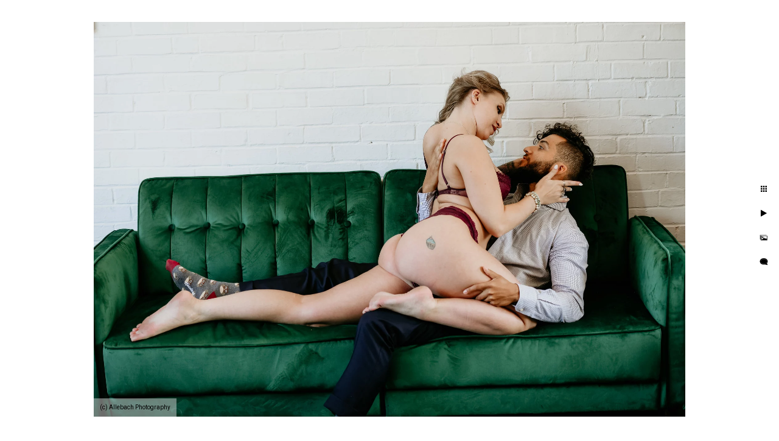

--- FILE ---
content_type: text/html; charset=utf-8
request_url: https://allebachphotography.com/igbook/boudoir-couples-studio-philadelphia-suburbs
body_size: 6813
content:
<!DOCTYPE html><!-- site by Good Gallery, www.goodgallery.com --><html class="no-js GalleryPage LandingPage" lang=en-US><head><title>Boudoir for Couples at our Studio in the Philadelphia Suburbs - Book Allebach Photography - Philadelphia's Allebach Photography</title><meta name=description content="See more photos and get pricing information at our website"><link rel=dns-prefetch href=//cdn.goodgallery.com><link rel=dns-prefetch href=//www.google-analytics.com><link rel="shortcut icon" href=//cdn.goodgallery.com/fe4824d3-2a84-460a-a23b-a26f28947ad1/logo/1x8o0eum/philadelphia-tattooed-wedding-allebach-photographer.ico><link rel=icon href=//cdn.goodgallery.com/fe4824d3-2a84-460a-a23b-a26f28947ad1/logo/1x8o0eum/philadelphia-tattooed-wedding-allebach-photographer.svg sizes=any type=image/svg+xml><meta name=robots content=noarchive><link rel=canonical href=https://allebachphotography.com/fb-vip-group-invite/boudoir-couples-studio-philadelphia-suburbs><style>.YB:before{content:attr(data-c);display:block;height:150em}</style><link rel=stylesheet media=print onload="if(media!='all')media='all'" href=//cdn.goodgallery.com/fe4824d3-2a84-460a-a23b-a26f28947ad1/d/Desktop-kYpDTN0jLoOovQ37iBt5mQ-2-HG5SRXkmowI37wHldEiwWw.css><script src=//cdn.goodgallery.com/fe4824d3-2a84-460a-a23b-a26f28947ad1/p/bundle-2teHGVEHG23F7yH4EM4Vng-20250629021656.js></script><script src=//cdn.goodgallery.com/fe4824d3-2a84-460a-a23b-a26f28947ad1/d/PageData-374y1qs8-514ddb33-3fe9-4e95-9ff4-4c9de4b47bb0-HG5SRXkmowI37wHldEiwWw-2.js></script><!--[if lt IE 9]><script src=/admin/Scripts/jQuery.XDomainRequest.js></script><![endif]--><meta property=og:url content=https://allebachphotography.com/fb-vip-group-invite/boudoir-couples-studio-philadelphia-suburbs><meta property=og:type content=website><meta property=og:site_name content="Philadelphia's Allebach Photography"><meta property=og:image content=https://cdn.goodgallery.com/fe4824d3-2a84-460a-a23b-a26f28947ad1/r/1024/2fm3eqr4/boudoir-couples-studio-philadelphia-suburbs.jpg><meta property=og:title content="Boudoir for Couples at our Studio in the Philadelphia Suburbs - Book Allebach Photography - Philadelphia's Allebach Photography"><meta property=og:description content="See more photos and get pricing information at our website"><script type=application/ld+json>{ "@context": "http://schema.org", "@type": "BreadcrumbList", "itemListElement": [ { "@type": "ListItem", "position": "1", "item": { "@id": "https://allebachphotography.com/", "name": "Home" } }, { "@type": "ListItem", "position": "2", "item": { "@id": "https://allebachphotography.com/igbook", "name": "IG Booking Page" } } ] }</script><script>(function(w,d,t,r,u)
{var f,n,i;w[u]=w[u]||[],f=function()
{var o={ti:"97123563",enableAutoSpaTracking:true};o.q=w[u],w[u]=new UET(o),w[u].push("pageLoad")},n=d.createElement(t),n.src=r,n.async=1,n.onload=n.onreadystatechange=function()
{var s=this.readyState;s&&s!=="loaded"&&s!=="complete"||(f(),n.onload=n.onreadystatechange=null)},i=d.getElementsByTagName(t)[0],i.parentNode.insertBefore(n,i)})
(window,document,"script","//bat.bing.com/bat.js","uetq");</script><script>(function(w,d,s,l,i){w[l]=w[l]||[];w[l].push({'gtm.start':new Date().getTime(),event:'gtm.js'});var f=d.getElementsByTagName(s)[0],j=d.createElement(s),dl=l!='dataLayer'?'&l='+l:'';j.async=true;j.src='https://www.googletagmanager.com/gtm.js?id='+i+dl;f.parentNode.insertBefore(j,f);})(window,document,'script','dataLayer','GTM-PNGXLRC');</script><script type=application/javascript>(function(b,o,n,g,s,r,c){if(b[s])return;b[s]={};b[s].scriptToken="XzgwNjkwMjQyNw";b[s].callsQueue=[];b[s].api=function(){b[s].callsQueue.push(arguments);};r=o.createElement(n);c=o.getElementsByTagName(n)[0];r.async=1;r.src=g;r.id=s+n;c.parentNode.insertBefore(r,c);})(window,document,"script","https://cdn.oribi.io/XzgwNjkwMjQyNw/oribi.js","ORIBI");</script><script async src="https://www.googletagmanager.com/gtag/js?id=AW-806979701"></script><script>window.dataLayer=window.dataLayer||[];function gtag(){dataLayer.push(arguments);}
gtag('js',new Date());gtag('config','AW-806979701');</script><script>!function(f,b,e,v,n,t,s)
{if(f.fbq)return;n=f.fbq=function(){n.callMethod?n.callMethod.apply(n,arguments):n.queue.push(arguments)};if(!f._fbq)f._fbq=n;n.push=n;n.loaded=!0;n.version='2.0';n.queue=[];t=b.createElement(e);t.async=!0;t.src=v;s=b.getElementsByTagName(e)[0];s.parentNode.insertBefore(t,s)}(window,document,'script','https://connect.facebook.net/en_US/fbevents.js');fbq('init','392308757992100');fbq('track','PageView');</script><noscript><img height=1 width=1 style=display:none src="https://www.facebook.com/tr?id=392308757992100&amp;ev=PageView&amp;noscript=1"></noscript><script>!function(f,b,e,v,n,t,s)
{if(f.fbq)return;n=f.fbq=function(){n.callMethod?n.callMethod.apply(n,arguments):n.queue.push(arguments)};if(!f._fbq)f._fbq=n;n.push=n;n.loaded=!0;n.version='2.0';n.queue=[];t=b.createElement(e);t.async=!0;t.src=v;s=b.getElementsByTagName(e)[0];s.parentNode.insertBefore(t,s)}(window,document,'script','https://connect.facebook.net/en_US/fbevents.js');fbq('init','6098048120254676');fbq('track','PageView');</script><noscript><img height=1 width=1 style=display:none src="https://www.facebook.com/tr?id=6098048120254676&amp;ev=PageView&amp;noscript=1"></noscript><style data-id=inline>html.js,html.js body{margin:0;padding:0}html.LandingPage .GalleryUISiteNavigation,html.LandingPage .GGBottomNavigation,html.LandingPage .GGBreadCrumbs,html.LandingPage .GalleryUIFooter,html.LandingPage .GalleryUIHeader,html.LandingPage .TextPageCopyrightStatement{display:none}.elementContainer img{width:100%}ul.GalleryUIMenu{list-style:none;margin:0;padding:0}ul.GalleryUIMenu a{text-decoration:none}ul.GalleryUIMenu li{position:relative;white-space:nowrap}.GalleryUISiteNavigation{background-color:rgba(255,255,255,1);width:300px}.GalleryUIMenuTopLevel .GalleryUIMenu{display:inline-block}ul.GalleryUIMenu li,div.GalleryUIMenuSubMenuDiv li{text-transform:none}.GalleryUIMenuTopLevel .GalleryUIMenu > li{padding:10px 15px 10px 15px;border:0 solid #FFFFFF;border-left-width:0;border-top-width:0;white-space:normal;text-align:right}.GalleryUIMenu > li{color:#808080;background-color:rgba(255,255,255,1);font-size:16px;letter-spacing:1px;;position:relative}.GalleryUIMenu > li > a{color:#808080}.GalleryUIMenu > li.Active > a{color:#808080}.GalleryUIMenu > li.Active{color:#808080;background-color:rgba(255,255,255,1)}span.SubMenuArrow,span.SubMenuArrowLeft,span.SubMenuArrowRight,span.SubMenuArrowUp,span.SubMenuArrowDown{display:block;position:absolute;top:50%;right:10px;margin-top:-4px;height:8px;width:8px;background-color:transparent}span.SubMenuArrowSizing{display:inline-block;width:18px;height:8px;opacity:0;margin-right:-2px}.GalleryUISiteNavigation{position:fixed;top:0;left:0}.GalleryUIMenuTopLevel .GalleryUIMenu{width:300px}.GalleryUISiteNavigation{height:100%}html{font-family:'Roboto',sans-serif}html:not(.wf-active){font-family:sans-serif}.GalleryUIMenu,.GalleryUIMenu a{font-family:'Oswald',sans-serif}html:not(.wf-active) .GalleryUIMenu,html:not(.wf-active) .GalleryUIMenu a{font-family:sans-serif}.PageTemplateText,.CaptionContainer,.PageInformationArea,.GGTextContent{font-family:'Roboto',sans-serif}html:not(.wf-active) .PageTemplateText,html:not(.wf-active) .CaptionContainer,html:not(.wf-active) .PageInformationArea,html:not(.wf-active) .GGTextContent{font-family:sans-serif}h1,h2,h3,h4,h5,h6{font-family:'Oswald',sans-serif;font-weight:700}html:not(.wf-active) h1,html:not(.wf-active) h2,html:not(.wf-active) h3,html:not(.wf-active) h4,html:not(.wf-active) h5,html:not(.wf-active) h6{font-family:sans-serif}.GalleryUIContainer .NameMark{font-family:'Roboto',sans-serif}html:not(.wf-active) .GalleryUIContainer .NameMark{font-family:sans-serif}.GalleryMenuContent .GGMenuPageHeading{font-family:'Merriweather',serif}html:not(.wf-active) .GalleryMenuContent .GGMenuPageHeading{font-family:serif}.GMLabel{font-family:'Roboto',sans-serif;font-weight:900}html:not(.wf-active) .GMLabel{font-family:sans-serif}.GMTagline{font-family:'Roboto',sans-serif}html:not(.wf-active) .GMTagline{font-family:sans-serif}div.GGForm label.SectionHeading{font-family:'Roboto',sans-serif}html:not(.wf-active) div.GGForm label.SectionHeading{font-family:sans-serif}.GGHamburgerMenuLabel{font-family:'Roboto',sans-serif}html:not(.wf-active) .GGHamburgerMenuLabel{font-family:sans-serif}h2{font-family:'Roboto',sans-serif;font-weight:700}html:not(.wf-active) h2{font-family:sans-serif}h3{font-family:'Roboto',sans-serif;font-weight:700}html:not(.wf-active) h3{font-family:sans-serif}h4{font-family:'Roboto',sans-serif;font-weight:700}html:not(.wf-active) h4{font-family:sans-serif}h5{font-family:'Roboto',sans-serif;font-weight:700}html:not(.wf-active) h5{font-family:sans-serif}h6{font-family:'Roboto',sans-serif;font-weight:700}html:not(.wf-active) h6{font-family:sans-serif}h1{line-height:1.45;text-transform:none;text-align:left;letter-spacing:1px}h2{line-height:1.45;text-transform:none;text-align:left;letter-spacing:1px}h3{line-height:1.45;text-transform:none;text-align:left;letter-spacing:1px}h4{line-height:1.45;text-transform:none;text-align:left;letter-spacing:1px}h5{line-height:1.45;text-transform:none;text-align:left;letter-spacing:1px}h6{line-height:1.45;text-transform:none;text-align:left;letter-spacing:0}.PageTemplateText,.CaptionContainer,.PageInformationArea,.GGTextContent{line-height:1.45;text-transform:none;text-align:left}ul.GGBottomNavigation span{font-family:'Roboto',sans-serif}html:not(.wf-active) ul.GGBottomNavigation span{font-family:sans-serif}.GGTextContent .GGBreadCrumbs .GGBreadCrumb,.GGTextContent .GGBreadCrumb span{font-family:'Roboto',sans-serif}html:not(.wf-active) .GGTextContent .GGBreadCrumbs .GGBreadCrumb,html:not(.wf-active) .GGTextContent .GGBreadCrumb span{font-family:sans-serif}</style><body data-page-type=gallery class=GalleryUIContainer data-page-id=514ddb33-3fe9-4e95-9ff4-4c9de4b47bb0 data-tags="" data-menu-hash=HG5SRXkmowI37wHldEiwWw data-settings-hash=kYpDTN0jLoOovQ37iBt5mQ data-fotomotoid="" data-imglocation="//cdn.goodgallery.com/fe4824d3-2a84-460a-a23b-a26f28947ad1/" data-cdn=//cdn.goodgallery.com/fe4824d3-2a84-460a-a23b-a26f28947ad1 data-stoken=374y1qs8 data-settingstemplateid=""><div class=GalleryUIContentParent data-pretagged=true><div class=GalleryUIContentContainer data-pretagged=true><div class=GalleryUIContent data-pretagged=true><div class=CanvasContainer data-id=pfkgebozrvo data-pretagged=true style=overflow:hidden><div class=imgContainer style=position:absolute><div class=dummy style=padding-top:66.667%></div><div class=elementContainer style=position:absolute;top:0;bottom:0;left:0;right:0;overflow:hidden><picture><source type=image/webp sizes=132vw srcset="//cdn.goodgallery.com/fe4824d3-2a84-460a-a23b-a26f28947ad1/r/0200/2fm3eqr4/boudoir-couples-studio-philadelphia-suburbs.webp 200w, //cdn.goodgallery.com/fe4824d3-2a84-460a-a23b-a26f28947ad1/r/0300/2fm3eqr4/boudoir-couples-studio-philadelphia-suburbs.webp 300w, //cdn.goodgallery.com/fe4824d3-2a84-460a-a23b-a26f28947ad1/r/0480/2fm3eqr4/boudoir-couples-studio-philadelphia-suburbs.webp 480w, //cdn.goodgallery.com/fe4824d3-2a84-460a-a23b-a26f28947ad1/r/0640/2fm3eqr4/boudoir-couples-studio-philadelphia-suburbs.webp 640w, //cdn.goodgallery.com/fe4824d3-2a84-460a-a23b-a26f28947ad1/r/0800/2fm3eqr4/boudoir-couples-studio-philadelphia-suburbs.webp 800w, //cdn.goodgallery.com/fe4824d3-2a84-460a-a23b-a26f28947ad1/r/1024/2fm3eqr4/boudoir-couples-studio-philadelphia-suburbs.webp 1024w, //cdn.goodgallery.com/fe4824d3-2a84-460a-a23b-a26f28947ad1/r/1280/2fm3eqr4/boudoir-couples-studio-philadelphia-suburbs.webp 1280w, //cdn.goodgallery.com/fe4824d3-2a84-460a-a23b-a26f28947ad1/r/1600/2fm3eqr4/boudoir-couples-studio-philadelphia-suburbs.webp 1600w, //cdn.goodgallery.com/fe4824d3-2a84-460a-a23b-a26f28947ad1/r/1920/2fm3eqr4/boudoir-couples-studio-philadelphia-suburbs.webp 1920w, //cdn.goodgallery.com/fe4824d3-2a84-460a-a23b-a26f28947ad1/r/2560/2fm3eqr4/boudoir-couples-studio-philadelphia-suburbs.webp 2560w, //cdn.goodgallery.com/fe4824d3-2a84-460a-a23b-a26f28947ad1/r/3200/2fm3eqr4/boudoir-couples-studio-philadelphia-suburbs.webp 3200w, //cdn.goodgallery.com/fe4824d3-2a84-460a-a23b-a26f28947ad1/r/4096/2fm3eqr4/boudoir-couples-studio-philadelphia-suburbs.webp 4096w, //cdn.goodgallery.com/fe4824d3-2a84-460a-a23b-a26f28947ad1/r/6000/2fm3eqr4/boudoir-couples-studio-philadelphia-suburbs.webp 6000w"><source type=image/jpeg sizes=132vw srcset="//cdn.goodgallery.com/fe4824d3-2a84-460a-a23b-a26f28947ad1/r/0200/2fm3eqr4/boudoir-couples-studio-philadelphia-suburbs.jpg 200w, //cdn.goodgallery.com/fe4824d3-2a84-460a-a23b-a26f28947ad1/r/0300/2fm3eqr4/boudoir-couples-studio-philadelphia-suburbs.jpg 300w, //cdn.goodgallery.com/fe4824d3-2a84-460a-a23b-a26f28947ad1/r/0480/2fm3eqr4/boudoir-couples-studio-philadelphia-suburbs.jpg 480w, //cdn.goodgallery.com/fe4824d3-2a84-460a-a23b-a26f28947ad1/r/0640/2fm3eqr4/boudoir-couples-studio-philadelphia-suburbs.jpg 640w, //cdn.goodgallery.com/fe4824d3-2a84-460a-a23b-a26f28947ad1/r/0800/2fm3eqr4/boudoir-couples-studio-philadelphia-suburbs.jpg 800w, //cdn.goodgallery.com/fe4824d3-2a84-460a-a23b-a26f28947ad1/r/1024/2fm3eqr4/boudoir-couples-studio-philadelphia-suburbs.jpg 1024w, //cdn.goodgallery.com/fe4824d3-2a84-460a-a23b-a26f28947ad1/r/1280/2fm3eqr4/boudoir-couples-studio-philadelphia-suburbs.jpg 1280w, //cdn.goodgallery.com/fe4824d3-2a84-460a-a23b-a26f28947ad1/r/1600/2fm3eqr4/boudoir-couples-studio-philadelphia-suburbs.jpg 1600w, //cdn.goodgallery.com/fe4824d3-2a84-460a-a23b-a26f28947ad1/r/1920/2fm3eqr4/boudoir-couples-studio-philadelphia-suburbs.jpg 1920w, //cdn.goodgallery.com/fe4824d3-2a84-460a-a23b-a26f28947ad1/r/2560/2fm3eqr4/boudoir-couples-studio-philadelphia-suburbs.jpg 2560w, //cdn.goodgallery.com/fe4824d3-2a84-460a-a23b-a26f28947ad1/r/3200/2fm3eqr4/boudoir-couples-studio-philadelphia-suburbs.jpg 3200w, //cdn.goodgallery.com/fe4824d3-2a84-460a-a23b-a26f28947ad1/r/4096/2fm3eqr4/boudoir-couples-studio-philadelphia-suburbs.jpg 4096w, //cdn.goodgallery.com/fe4824d3-2a84-460a-a23b-a26f28947ad1/r/6000/2fm3eqr4/boudoir-couples-studio-philadelphia-suburbs.jpg 6000w"><img src=//cdn.goodgallery.com/fe4824d3-2a84-460a-a23b-a26f28947ad1/r/1024/2fm3eqr4/boudoir-couples-studio-philadelphia-suburbs.jpg draggable=false alt="Boudoir for Couples at our Studio in the Philadelphia Suburbs" title="Boudoir for Couples at our Studio in the Philadelphia Suburbs" srcset="//cdn.goodgallery.com/fe4824d3-2a84-460a-a23b-a26f28947ad1/r/1024/2fm3eqr4/boudoir-couples-studio-philadelphia-suburbs.jpg, //cdn.goodgallery.com/fe4824d3-2a84-460a-a23b-a26f28947ad1/r/2560/2fm3eqr4/boudoir-couples-studio-philadelphia-suburbs.jpg 2x" loading=lazy></picture></div></div></div></div></div><div class=prev></div><div class=next></div><span class="prev SingleImageHidden"></span><span class="next SingleImageHidden"></span><div class=GalleryUIThumbnailPanelContainerParent></div></div><div class=GalleryUISiteNavigation><a href="/" class=NavigationLogoTarget><img src=https://logocdn.goodgallery.com/fe4824d3-2a84-460a-a23b-a26f28947ad1/0x0/1x8o0eum/philadelphia-tattooed-wedding-allebach-photographer.svg alt="Philadelphia Tattooed Wedding Allebach Photographer" title="Philadelphia Tattooed Wedding Allebach Photographer" border=0 style="padding:20px 20px 20px 20px" height=177 width=260></a><div class=GalleryUIMenuTopLevel data-predefined=true><div class=GalleryUIMenuContainer data-predefined=true><ul class=GalleryUIMenu data-predefined=true><li data-pid=8741e111-237e-4857-b446-3bb922fadd00><a href="/">Home</a><span class=SubMenuArrowSizing> </span><li data-pid=fcd619c4-8723-4b57-b3d9-b6af86fcbf4f class=TypeMenuHTML><span> </span><span class=SubMenuArrowSizing> </span><li data-pid=e82dcb06-2176-4556-bf20-e1404bb4b78f><a href=/artwork-home>Artwork for Your Home</a><span class=SubMenuArrowSizing> </span><li data-pid=87b7f074-aaee-49c2-a9c0-48eda5709efb><a href=/boudoir>Boudoir</a><span class=SubMenuArrowSizing> </span><li data-pid=bdb3c5bf-64b2-49e6-821b-f22ae0d6dc5a><a href=/couples-boudoir>Couples Boudoir</a><span class=SubMenuArrowSizing> </span><li data-pid=0ae1e027-4fc9-4058-8cbe-f9258b115ff6><a href=/mens-boudoir>Men's Boudoir</a><span class=SubMenuArrowSizing> </span><li data-pid=792c2935-056a-415a-9acf-5ad8162d4996><a href=/headshots>Headshots</a><span class=SubMenuArrowSizing> </span><li data-pid=6274f84e-dc99-4d14-998c-3f88789938ea><a href=/info>More Info</a><span class=SubMenuArrow> </span><span class=SubMenuArrowSizing> </span><li data-pid=86080f21-e7a5-4b2b-a6fd-a232f60a045e><a href=/contact>Contact</a><span class=SubMenuArrowSizing> </span><li data-pid=51f63921-173a-48a4-94f0-535a31141e2c class=TypeMenuHTML><span> </span><span class=SubMenuArrowSizing> </span><li data-pid=48db6d8b-bbbf-4667-a978-0c3b72bf60e4 class="TypeMenuHTML SocialNetwork"><span class=SubMenuArrowSizing> </span><li data-pid=bdf65d52-57e4-46a5-acd2-b88597604fa2 class=TypeMenuHTML><span> </span><span class=SubMenuArrowSizing> </span><li data-pid=0332ab37-b009-4724-a8df-52d4878e693a><a href=/free-boudoir-consultation>Free Boudoir Consultation</a><span class=SubMenuArrowSizing> </span></ul></div></div></div><div class=GalleryUIMenuSubLevel style=opacity:0;display:none;z-index:10103 data-pid=f2ae2f35-0561-4c40-afb5-56437c79197d><div class=GalleryUIMenuContainer><ul class=GalleryUIMenu><li data-pid=5c86ab5c-92fb-4846-95b8-475b45825a62><a href=/info/helpful-info/price-guide/wedding>Wedding</a><li data-pid=44c2ffe1-7cf9-4b67-8d88-de5ceabe61a3><a href=/info/helpful-info/price-guide/boudoir>Boudoir</a><li data-pid=9a803b8f-7858-41cb-bfa7-4750daf52462><a href=/info/helpful-info/price-guide/engagement-photography-prices>Engagement</a><li data-pid=fa606f48-3e10-43bd-be0a-f1dc6ee1508e><a href=/info/helpful-info/price-guide/elopement>Elopement</a><li data-pid=14e172fd-0cd1-4371-81e3-83b817f28d33><a href=/info/helpful-info/price-guide/body-fine-art>Body+ of Fine Art</a><li data-pid=e953b222-5fd1-4a62-80e9-e254ce0469e2><a href=/info/helpful-info/price-guide/philadelphia-proposal>Proposal</a></ul></div></div><div class=GalleryUIMenuSubLevel style=opacity:0;display:none;z-index:10103 data-pid=1a41b58e-f55f-4061-a0ec-8230a9edeada><div class=GalleryUIMenuContainer><ul class=GalleryUIMenu><li data-pid=80b93ac6-acb1-4632-b069-6ddde5bffe31><a href=/info/helpful-info/wedding-tips/free-wedding-tips>Free Wedding Tips</a><li data-pid=ebd27609-91d7-43c7-997f-047763f4a136><a href=/info/helpful-info/wedding-tips/ceremony-planning>Ceremony Planning</a><li data-pid=a5d54389-4f91-4c14-a46c-6b2505afa585><a href=/info/helpful-info/wedding-tips/choosing-florists>Choosing Florists</a><li data-pid=1dd5e9bd-d630-45bd-ab27-5b1161b8853c><a href=/info/helpful-info/wedding-tips/Engagement-Photo-Ideas>Engagement Photo Ideas</a><li data-pid=33911372-ffd1-4a16-aa26-5f9b71415758><a href=/info/helpful-info/wedding-tips/wedding-secrets>Wedding Secrets</a><li data-pid=c2ed8317-e218-46dc-825e-ba32b9a7e5e9><a href=/info/helpful-info/wedding-tips/avoid-fauxtographers>Avoid Fauxtographers</a><li data-pid=94673dea-fba0-499a-b145-2610daad41b7><a href=/info/helpful-info/wedding-tips/allebach-photography>This is Allebach Photography</a><li data-pid=6a578e50-6036-4c06-8aa8-367179e3b24d><a href=/info/helpful-info/wedding-tips/live-event-painting>What is Live Event Painting?</a></ul></div></div><div class=GalleryUIMenuSubLevel style=opacity:0;display:none;z-index:10102 data-pid=3865ff81-985a-43a7-b529-67f6190b3861><div class=GalleryUIMenuContainer><ul class=GalleryUIMenu><li data-pid=8ec74d40-db79-4eb0-8e59-6fa9741f676a><a href=/info/helpful-info/boudoir-couples-boudoir-faq>Boudoir & Couples Boudoir FAQ</a><span class=SubMenuArrowSizing> </span><li data-pid=d93dd548-8291-4ba5-b027-66eae2549dce><a href=/info/helpful-info/couples-boudoir-photos>More Couples Boudoir Photos</a><span class=SubMenuArrowSizing> </span><li data-pid=938a67cc-c51e-43ac-a3d9-008ed20abc8d><a href=/info/helpful-info/portrait-photography>Why Portrait Photography</a><span class=SubMenuArrowSizing> </span><li data-pid=f2ae2f35-0561-4c40-afb5-56437c79197d><a href=/info/helpful-info/price-guide>Price Guide</a><span class=SubMenuArrow> </span><span class=SubMenuArrowSizing> </span><li data-pid=1a41b58e-f55f-4061-a0ec-8230a9edeada><a href=/info/helpful-info/wedding-tips>Wedding Tips</a><span class=SubMenuArrow> </span><span class=SubMenuArrowSizing> </span><li data-pid=7dfb1740-080e-4e6c-9b35-5e16c71d96f6><a href=/info/helpful-info/video-boudoir>Video: What is Boudoir?</a><span class=SubMenuArrowSizing> </span><li data-pid=8efe05cf-44e6-4fa1-9520-bf132570fff0><a href=/info/helpful-info/faqs>FAQs</a><span class=SubMenuArrowSizing> </span><li data-pid=ce3e6a97-f745-4c18-8052-34ab4f07b0da><a href=/info/helpful-info/video-epic-wedding-slideshow>Video: Epic Wedding Slideshow</a><span class=SubMenuArrowSizing> </span><li data-pid=35681521-33c5-4dc3-89ca-ec4dc8593a2f><a href=/info/helpful-info/press>Press</a><span class=SubMenuArrowSizing> </span><li data-pid=661e7b47-7112-49b3-82bb-bcb7416fb1d6><a href=/info/helpful-info/couples-boudoir-faq>Boudoir & Couples Boudoir FAQ</a><span class=SubMenuArrowSizing> </span><li data-pid=8dfbf0fb-579f-4ebc-82e7-e27aaf9e70cd><a href=/info/helpful-info/branding-headshots>Branding Headshots</a><span class=SubMenuArrowSizing> </span><li data-pid=7915d7ab-1f13-496f-b4a5-13ec5bd789f1><a href=/info/helpful-info/1-star-cheryl>Who Is 1-Star Cheryl?</a><span class=SubMenuArrowSizing> </span><li data-pid=37af4794-7a44-4328-b70b-1c208fb205f3><a href=/info/helpful-info/privacy-policy>Privacy Policy</a><span class=SubMenuArrowSizing> </span><li data-pid=d7255a9a-d4a5-485b-9080-97b17f730b74><a href=/info/helpful-info/tattooed-brides>Tattooed Brides</a><span class=SubMenuArrowSizing> </span><li data-pid=67d77163-7a8f-4efc-925f-5c09db01f749><a href=https://allebachphotography.com/info/helpful-info/rated-top-100-us-wedding-photographer>Connect to your Badass</a><span class=SubMenuArrowSizing> </span></ul></div></div><div class=GalleryUIMenuSubLevel style=opacity:0;display:none;z-index:10101 data-pid=6274f84e-dc99-4d14-998c-3f88789938ea><div class=GalleryUIMenuContainer><ul class=GalleryUIMenu><li data-pid=e750b4d9-133a-43fc-8967-aee5611386c5><a href=/info/elopements-weddings>Elopements & Weddings</a><span class=SubMenuArrowSizing> </span><li data-pid=38e6aa93-64b7-4c9b-a50d-245917e65867><a href=/info/experience>Your Experience</a><span class=SubMenuArrowSizing> </span><li data-pid=c8f0842d-0bb7-4bb0-aca7-9dc7553ec712><a href=/info/bdsm-boudoir>BDSM Boudoir</a><span class=SubMenuArrowSizing> </span><li data-pid=ef6f19fc-5eac-4f31-8828-3aefbb529552><a href=/info/maternity-pregnancy-portraits>Maternity & Pregnancy Portraits</a><span class=SubMenuArrowSizing> </span><li data-pid=3e398fb1-0dac-4825-b69d-54e773a57fcd><a href=/info/philadelphia-boudoir-photographer>Boudoir After Dark</a><span class=SubMenuArrowSizing> </span><li data-pid=66a3395b-20da-48cc-83e9-ee71bc93d068><a href=/info/philadelphia-bridal-boudoir>Philadelphia Bridal Boudoir</a><span class=SubMenuArrowSizing> </span><li data-pid=c301ad5d-eeaa-4565-8935-970e8bc549ca><a href=/info/couples-anniversary-engagement>Couples Anniversary & Engagement</a><span class=SubMenuArrowSizing> </span><li data-pid=30d9ce1f-6187-4ddd-9432-b0e89b72e543><a href=/info/family-portraits>Family Portraits</a><span class=SubMenuArrowSizing> </span><li data-pid=38e3d1a2-eac7-4e7e-b117-4616d2d08b18><a href=/info/lgbt-samesex>LGBT & Same-Sex</a><span class=SubMenuArrowSizing> </span><li data-pid=9321e801-790d-4cba-816f-7cf873c75cec><a href=/info/book-session>Book Session</a><span class=SubMenuArrowSizing> </span><li data-pid=3865ff81-985a-43a7-b529-67f6190b3861><a href=/info/helpful-info>Helpful Info</a><span class=SubMenuArrow> </span><span class=SubMenuArrowSizing> </span><li data-pid=22d017b9-4811-48da-a0ba-940629dbb6b2><a href="/blog/">Blog</a><span class=SubMenuArrowSizing> </span></ul></div></div><div class="GGCaption YB"><div class="CaptionContainer GGTextContent"><span><div class=GGBreadCrumbs><div class=GGBreadCrumb><a href="/" title="The #1 Couples Boudoir Photography Studio in the US - Philadelphia's Allebach Photography"><span>Home</span></a> »</div><div class=GGBreadCrumb><span>IG Booking Page</span></div></div><h1>Boudoir for Couples at our Studio in the Philadelphia Suburbs</h1><h1>Boudoir for Couples at our Studio in the Philadelphia Suburbs</h1><p>Looking for a place to get professional boudoir photos taken? Allebach Photography is located in the heart of Pennsylvania only minutes from Philadelphia. Their studio is designed to be the premiere boudoir studio on the East Coast. Clients visit from Manhattan, Washington DC, Connecticut, New Jersey, Delaware, Ohio, Baltimore, Virginia and Maryland. People also fly in from around the United States for this unique experience. This is the perfect gift getaway for you and your partner!<p><br><p>Take some time and spend it in a way that reconnects you to each other! Give the best gift you have ever been given.<p><br><p><span class="fr-video fr-draggable" contenteditable=false draggable=true style=display:block;clear:both;text-align:center><iframe width=640 height=360 src="https://www.youtube.com/embed/GJ9lZefXy0k?wmode=opaque" frameborder=0 allowfullscreen class=fr-draggable></iframe></span>Call us at 610.539.6920 to book your session!<p><br><p>Location: <a href="http://maps.google.com/maps?q=1287 Market Street, Philadelphia, Pa" target=blank rel="noopener noreferrer">1287 Market Street, Philadelphia, Pa </a>.<p class=TextPageCopyrightStatement><noscript><iframe src="https://www.googletagmanager.com/ns.html?id=GTM-PNGXLRC" height=0 width=0 style=display:none;visibility:hidden></iframe></noscript><ul class=GGBottomNavigation><li><a href=/artwork-home title="Artwork for Your Home"><span>Artwork&nbsp;for&nbsp;Your&nbsp;Home</span></a><li><a href=/boudoir title="Boudoir Photography"><span>Boudoir</span></a><li><a href=/couples-boudoir title="Couples Boudoir"><span>Couples&nbsp;Boudoir</span></a><li><a href=/mens-boudoir title="Men's Boudoir"><span>Men's&nbsp;Boudoir</span></a><li><a href=/headshots title=Headshots><span>Headshots</span></a><li><a href=/info title="More Info"><span>More&nbsp;Info</span></a><li><a href=/contact title=Contact><span>Contact</span></a><li><a href=/free-boudoir-consultation title="Free Boudoir Consultation"><span>Free&nbsp;Boudoir&nbsp;Consultation</span></a></ul></span></div></div>

--- FILE ---
content_type: image/svg+xml
request_url: https://logocdn.goodgallery.com/fe4824d3-2a84-460a-a23b-a26f28947ad1/0x0/1x8o0eum/philadelphia-tattooed-wedding-allebach-photographer.svg
body_size: 88243
content:
<?xml version="1.0" encoding="iso-8859-1"?>
<!-- Generator: Adobe Illustrator 18.1.1, SVG Export Plug-In . SVG Version: 6.00 Build 0)  -->
<svg version="1.1" id="Layer_1" xmlns="http://www.w3.org/2000/svg" xmlns:xlink="http://www.w3.org/1999/xlink" x="0px" y="0px"
	 viewBox="0 0 900 612" style="enable-background:new 0 0 900 612;" xml:space="preserve">
<g>
	<path style="fill-rule:evenodd;clip-rule:evenodd;fill:#BABCBE;" d="M68.887,191.805c-1.039,0.402-0.051,1.406,0.348,1.829
		c1.028,1.074,0.573,1.422,0.913,2.707c0.282,1.012,1.029,2.73,1.667,3.599c0.37,0.51,1.18,0.364,1.091,1.142
		c-0.071,0.7,0.334,1.281,0.688,1.849c0.701,1.126,1.761,2.26,2.327,3.441c0.312,0.656,0.249,1.411,0.599,2.05
		c0.362,0.652,1.016,1.087,1.367,1.771c0.459,0.904,0.782,2.725,1.839,3.219c0.616,0.294,2.752-0.011,2.837-0.837
		c0.071-0.625-0.729-1.596-1.42-1.699c-1.287-0.186-1.209-1.402-1.854-2.354c-0.937-1.387-1.458-2.798-2.227-4.228
		c-0.261-0.498-0.839-0.85-0.994-1.395c-0.17-0.612,0.286-1.007-0.359-1.465c-0.634-0.455-0.548-2.064-0.834-2.83
		c-0.439-1.193-0.931-2.375-1.499-3.497c-0.433-0.869-1.61-1.659-1.735-2.553C71.569,192.125,69.351,191.615,68.887,191.805z"/>
	<path style="fill-rule:evenodd;clip-rule:evenodd;fill:#BABCBE;" d="M60.766,197.79c0.229,0.004,0.269-0.47-0.018-0.577
		C60.356,197.048,60.526,197.782,60.766,197.79z"/>
	<path style="fill-rule:evenodd;clip-rule:evenodd;fill:#BABCBE;" d="M61.529,198.877c-0.378-0.048-0.152,1.325,0.135,1.427
		C62.012,200.442,62.252,198.992,61.529,198.877z"/>
	<path style="fill-rule:evenodd;clip-rule:evenodd;fill:#BABCBE;" d="M62.566,202.034c0.163-0.162,0.015-0.288-0.137-0.343
		C61.858,201.477,62.116,202.493,62.566,202.034z"/>
	<path style="fill-rule:evenodd;clip-rule:evenodd;fill:#BABCBE;" d="M75.278,216.305c0.761,1.206,1.078,2.588,1.681,3.865
		c0.705,1.489,2.254,2.484,3.018,4.014c0.316,0.652,2.024,5.894,3.492,4.895c1.041-0.684-2.094-4.793-2.845-5.306
		c-0.731-0.521-0.667-2.123-1.112-2.936c-0.732-1.351-1.949-2.541-2.637-3.837c-1.38-2.65-2.554-5.408-4.175-8.024
		c-0.569-0.902-2.306-7.212-3.702-7.035c-1.849,0.233,2.363,5.943,2.529,6.323C72.712,210.912,73.678,213.75,75.278,216.305z"/>
	<path style="fill-rule:evenodd;clip-rule:evenodd;fill:#BABCBE;" d="M73.7,227.18c0.53,0.296,1.211,0.244,1.699,0.64
		c0.289,0.225,0.267,1.035,0.828,0.964c0.978-0.114,0.05-1.356-0.425-1.489c-1.501-0.392-0.553-1.431-1.216-2.611
		c-1.177-2.095-2.982-3.667-4.071-5.793c-1.31-2.568-1.889-5.607-3.349-8.065c-0.596-0.992-1.574-0.49-1.595-1.715
		c-0.006-0.486-0.414-2.714-1.099-2.876c-1.937-0.462,0.452,2.244,0.439,2.185c0.181,0.467-0.346,1.308-0.186,1.889
		c0.168,0.636,0.49,1.21,0.59,1.869c0.192,1.157,0.782,2.209,1.372,3.24c0.965,1.656,1.558,3.39,2.394,5.102
		c0.634,1.292,2.255,5.373,3.929,5.165C73.836,225.583,73.058,226.82,73.7,227.18z"/>
	<path style="fill-rule:evenodd;clip-rule:evenodd;fill:#BABCBE;" d="M53.428,212.896c-0.354-0.146-0.307,0.442-0.115,0.533
		C53.529,213.508,53.84,213.055,53.428,212.896z"/>
	<path style="fill-rule:evenodd;clip-rule:evenodd;fill:#BABCBE;" d="M48.636,224.006c3.557-0.434-1.237-2.185-2.613-1.968
		C43.767,222.411,47.426,224.161,48.636,224.006z"/>
	<path style="fill-rule:evenodd;clip-rule:evenodd;fill:#BABCBE;" d="M80.559,214.686c-0.144,0.541,1.641,2.351,1.924,2.77
		c0.646,0.989,1.22,2.94,2.458,3.418c1.942,0.759,1.136,1.785,2.123,3.347c0.874,1.394,2.237,2.5,3.045,3.928
		c0.341,0.608,0.833,1.117,1.233,1.706c0.19,0.411,0.393,0.838,0.602,1.24c0.339,0.21,0.679,0.415,1.012,0.625
		c0.431,0.541,1.142,2.616,2.059,2.667c0.6,0.039,0.533-0.845,1.227-0.368c0.589,0.407,0.035,1.316,0.51,1.704
		c0.327,0.252,1.368-0.625,1.654,0.565c0.12,0.501-0.657,0.712-0.232,1.221c0.335,0.416,0.792,0.735,1.198,1.095
		c0.294,0.252,0.369,0.695,0.654,0.916c0.583,0.439,1.247,0.221,1.612,0.953c0.367,0.734,2.237,0.213,1.94,1.229
		c-0.171,0.593,0.92,2.564,1.351,2.991c0.684,0.7,0.53-1.349,1.409-0.336c0.851,0.961,0.798-0.829,0.186-1.441
		c-1.253-1.249-2.519-2.482-3.769-3.718c-1.178-1.174-2.316-2.386-3.342-3.658c-0.871-1.119-2.307-1.858-3.051-2.953
		c-0.823-1.197-2.106-1.778-2.847-3.018c-0.804-1.308-1.9-2.379-2.8-3.611c-0.741-1.056-0.769-2.142-1.442-3.189
		c-0.756-1.169-1.351-2.967-2.525-3.837c-1.384-1-1.93-5.089-3.999-5.342C82.447,213.556,80.621,214.421,80.559,214.686z"/>
	<path style="fill-rule:evenodd;clip-rule:evenodd;fill:#BABCBE;" d="M76.774,232.332c2.327,0.537,1.849-3.43-0.022-3.051
		c-0.841,0.166,0.243,1.106-0.515,1.596C75.436,231.392,75.901,232.122,76.774,232.332z"/>
	<path style="fill-rule:evenodd;clip-rule:evenodd;fill:#BABCBE;" d="M96.131,244.941c0.495-1.012-2.427-3.619-3.411-3.834
		c-0.868-0.201,0.179-0.672-0.072-1.137c-0.521-0.949-1.33-1.928-2.166-2.667c-0.371-0.182-0.746-0.364-1.102-0.565
		c-0.321-0.455,0.353-0.593-0.302-1.055c-1.014-0.719-1.057-1.707-2.363-2.09c-0.501-0.166-0.154-1.62-0.508-2.181
		c-0.366-0.582-1.453-2.229-2.405-2.051c-1.739,0.332,5.66,10.763,6.19,11.569c1.281,1.933,3.198,4.108,4.866,5.785
		c0.721,0.718,1.923,0.462,2.468-0.392C97.99,245.276,95.603,246.016,96.131,244.941z M92.102,240.544
		c-0.581,0.742-1.667-1.028-0.398-0.736C91.854,239.84,92.346,240.227,92.102,240.544z"/>
	<path style="fill-rule:evenodd;clip-rule:evenodd;fill:#BABCBE;" d="M81.658,240.573c0.496,0.858,0.919,1.499,1.883,1.933
		c1.924,0.894,1.083,4.152,3.753,4.623c0.605,0.107,3.705,4.343,3.905,2.295c0.129-1.276-1.345-0.26-1.608-0.925
		c0.18-0.236,0.383-0.481,0.59-0.702c0.05-0.436-0.446-0.994-0.675-1.316c-0.555-0.748-1.929-1.395-2.331-2.095
		c0.008-0.317-0.04-0.621-0.148-0.917c-0.486-0.32-1.194,0.325-1.808-0.059c-0.823-0.507-0.605-1.782-1.121-2.482
		c-0.6-0.834-0.877-0.857-1.766-1.315c-0.609-0.293,0.796-0.676,0.543-1.249c-0.335-0.754-0.845-1.462-1.316-2.141
		c-0.66-0.956-2.076-3.715-3.78-3.011c-1.272,0.521,0.762,2.876,1.126,3.382c0.476,0.691,0.867,1.51,1.559,2.035
		c0.419,0.316,1.266-0.194,1.499,0.118C82.173,239.014,81.254,239.891,81.658,240.573z"/>
	<path style="fill-rule:evenodd;clip-rule:evenodd;fill:#BABCBE;" d="M65.351,254.767c0.322-0.367-0.446-0.933-0.6-0.954
		C63.971,253.725,64.963,255.214,65.351,254.767z"/>
	<path style="fill-rule:evenodd;clip-rule:evenodd;fill:#BABCBE;" d="M81.387,268.582c-0.971-0.69-1.508-1.681-2.382-2.423
		c-2.208-1.877-4.325-3.986-6.601-5.777c-0.942-0.734-3.549-4.832-5.208-3.733c-0.729,0.48,7.004,7.728,8.12,8.782
		c1.683,1.573,3.562,4.663,5.807,5.454c1.181,0.422,1.592,0.805,2.02,1.884c0.38,0.965,1.024,1.281,1.839,0.411
		c1.462-1.537-1.7-0.89-1.319-2.411C83.919,269.782,82.037,269.04,81.387,268.582z"/>
	<path style="fill-rule:evenodd;clip-rule:evenodd;fill:#BABCBE;" d="M95.524,252.955c-0.652-0.85-2.203-2.419-3.534-2.289
		c-2.017,0.207,1.401,2.598,1.555,3.06c0.232,0.713-0.799,1.745,0.877,1.579c0.525-0.038,1.051,0.04,0.858,0.699
		c-0.223,0.783,0.754,1.167,1.114,1.833c0.123,0.242,1.99,1.494,2.333,1.491c1.279-0.013,0.37-2.458,0.031-2.869
		C97.727,255.246,96.509,254.222,95.524,252.955z M96.669,255.234c-0.451,0.466-0.722-0.566-0.143-0.341
		C96.609,254.917,96.807,255.079,96.669,255.234z"/>
	<path style="fill-rule:evenodd;clip-rule:evenodd;fill:#BABCBE;" d="M112.598,250.876c0.56,0.113,1.42,1.608,1.944,0.859
		c0.628-0.884,1.421,0.678,1.909,0.907c1.315,0.643,0.416,0.079,0.741,1.296c0.296,1.113,0.988,0.88,1.754,0.467
		c0.342-0.211,0.541,1.236,0.887,1.571c0.781,0.775,1.558,1.458,2.632,1.898c1.533,0.625,3.741,2.896,2.637-0.32
		c-0.541-1.588-4.088-3.295-5.65-3.972c-0.971-0.414-1.387-1.268-2.382-1.734c-0.401-0.157-0.668-0.407-0.808-0.766
		c-0.289-0.671-0.926-0.304-1.498-0.474c-1.48-0.42-2.946-3.816-4.812-3.533C108.749,247.253,111.703,250.702,112.598,250.876z"/>
	<path style="fill-rule:evenodd;clip-rule:evenodd;fill:#BABCBE;" d="M100.692,259.84c-1.473,0.084-0.61,1.592,0.014,1.657
		C101.952,261.635,101.99,259.77,100.692,259.84z"/>
	<path style="fill-rule:evenodd;clip-rule:evenodd;fill:#BABCBE;" d="M90.06,268.586c1.107,0.576,4.378-2.906,2.825-3.068
		C92.021,265.42,88.685,267.866,90.06,268.586z"/>
	<path style="fill-rule:evenodd;clip-rule:evenodd;fill:#BABCBE;" d="M103.443,261.777c-3.755,0.662,0.421,3.773,1.06,2.761
		c0.457-0.707,1.913-0.845,1.089-1.742C105.031,262.206,104.342,261.61,103.443,261.777z"/>
	<path style="fill-rule:evenodd;clip-rule:evenodd;fill:#BABCBE;" d="M109.429,261.661c0.454-0.442-0.15-1.114-0.735-1.022
		C107.741,260.816,109.012,262.061,109.429,261.661z"/>
	<path style="fill-rule:evenodd;clip-rule:evenodd;fill:#BABCBE;" d="M91.826,269.715c0.146,1.466,2.158-0.047,0.913-0.719
		C92.417,268.829,91.781,269.332,91.826,269.715z"/>
	<path style="fill-rule:evenodd;clip-rule:evenodd;fill:#BABCBE;" d="M108.66,265.893c-0.233-0.671-1.377-1.922-2.301-1.75
		c-0.484,0.091-1.154,0.752-1.397,1.107c-0.548,0.817,0.972,0.58,0.96,1.158c-0.021,0.85,3.115,4.227,4.096,4.469
		c0.908,0.217,1.474-1.008,1.549-1.636c0.096-0.809-1.008-0.633-1.193-1.399c-0.042-0.325-0.269-0.514-0.673-0.521
		C108.935,267.167,108.87,266.487,108.66,265.893z"/>
	<path style="fill-rule:evenodd;clip-rule:evenodd;fill:#BABCBE;" d="M127.816,259.429c1.302,0.823-0.853,0.766-1.061,1.052
		c-0.193,0.267,5.701,3.354,6.399,3.741c1.109,0.612,2.426-0.704,3.081-0.059c0.737,0.75,2.185,1.399,2.177,2.34
		c0,0.243,1.893-0.14,2.353,0c0.627,0.172,1.281,0.401,1.803,0.758c0.637,0.446,0.344,1.097,0.769,1.643
		c0.789,1.003,1.88,0.436,2.846,0.541c0.817,0.091,1.484,0.748,2.395,0.537c1.603-0.33-2.098-2.325-2.932-2.337
		c-1.308,0-2.526-1.167-3.549-1.77c-1.436-0.862-3.057-1.375-4.696-1.87c-1.826-0.542-4.602-3.599-6.662-3.125
		c-2.113,0.493-0.882-0.448-1.722-1.293c-0.422-0.434-1.669-1.659-2.405-1.533C125.281,258.265,127.517,259.24,127.816,259.429z"/>
	<path style="fill-rule:evenodd;clip-rule:evenodd;fill:#BABCBE;" d="M97.327,284.196c1.07,0.633,2.577-0.145,2.149-1.386
		c-0.385-1.133-2.001-1.562-3.057-2.032c-1.158-0.509-1.683-1.505-2.712-2.205c-0.419-0.288-1.057-0.787-1.626-0.819
		c-0.36-0.03-1.01,0.504-1.348,0.196c-0.174-0.167,1.483-1.051-0.117-1.758c-0.61-0.27-1.293-0.459-1.805-0.879
		c-0.52-0.399-0.707-1.279-1.577-1.183c-2.715,0.314,1.911,4.306,2.294,4.645c1.105,0.976,2.732,1.826,3.971,2.691
		C94.77,282.374,95.985,283.394,97.327,284.196z"/>
	<path style="fill-rule:evenodd;clip-rule:evenodd;fill:#BABCBE;" d="M91.97,288.167c-0.275,0.084-0.879,1.657-1.174,0.213
		c-0.134-0.627,0.312-1.568-1.171-1.413c-0.953,0.095-3.241,2.413-1.674,2.92c1.737,0.542,3.386-0.357,4.923,0.288
		C94.376,290.812,93.35,287.799,91.97,288.167z M90.295,288.087C88.693,288.887,89.397,287.539,90.295,288.087L90.295,288.087z"/>
	<path style="fill-rule:evenodd;clip-rule:evenodd;fill:#BABCBE;" d="M89.135,290.665c-0.805,0.371,1.746,2.638,3.27,1.141
		C94.033,290.214,89.907,290.319,89.135,290.665z"/>
	<path style="fill-rule:evenodd;clip-rule:evenodd;fill:#BABCBE;" d="M80.228,294.694c0.272-0.172,0-0.547-0.242-0.608
		C79.153,293.912,79.69,295.026,80.228,294.694z"/>
	<path style="fill-rule:evenodd;clip-rule:evenodd;fill:#BABCBE;" d="M151.851,271.781c-0.387,0.653-0.861,0.708,0.324,1.075
		c0.093,0.025,1.592,0.479,1.656,0.367c0.164-0.288-0.582-0.509-0.566-0.862c0.02-0.477,1.158-0.514,0.381-1.149
		c-0.435-0.355-1.247-0.276-1.77-0.398c-0.724-0.175-1.005-1.149-1.664-1.17C147.869,269.536,151.803,271.856,151.851,271.781z"/>
	<path style="fill-rule:evenodd;clip-rule:evenodd;fill:#BABCBE;" d="M156.197,273.436c0.799-1.208,3.138,0.712,3.528,1.36
		c1.304,2.204,3.681,1.883,5.876,2.857c0.919,0.409,1.725,0.259,2.606,0.639c0.539,0.237,1.282,0.7,1.934,0.361
		c0.171-0.112,0.438-0.887,0.528-0.882c0.64,0.036,0.085,1.406,1.351,1.241c1.043-0.134,1.888,0.198,2.809,0.548
		c1.189,0.484,3.274-0.671,3.794,0.412c0.626,1.308,3.613,0.163,1.408-0.685c-1.978-0.754-4.066-1.326-6.114-1.906
		c-2.332-0.646-4.885-1.037-7.122-1.899c-1.668-0.644-2.02,2.158-3.213-0.02c-1.048-1.905-2.538-2.095-4.709-2.833
		c-0.699-0.238-1.711-0.759-2.49-0.479c-0.649,0.232-0.691-0.691-1.368-0.633C154.146,271.598,154.904,275.401,156.197,273.436z
		 M167.842,276.751c1.079-0.164,0.223,1.337-0.229,1.061C167.03,277.451,167.858,276.745,167.842,276.751z"/>
	<path style="fill-rule:evenodd;clip-rule:evenodd;fill:#BABCBE;" d="M89.457,320.516c-1.778-0.518-2.797-1.478-4.471-2.047
		c-1.106-0.364-3.593-2.222-4.819-1.727c-1.092,0.434,2.389,1.928,2.66,2.059c1.222,0.581,3.242,2.094,4.677,1.676
		c0.598-0.165,2.244,1.912,3.018,2.364c1.091,0.62,2.536,1.527,3.927,1.408c1.974-0.153,0.2-1.769-0.566-2.125
		C92.48,321.473,90.963,320.959,89.457,320.516z"/>
	<path style="fill-rule:evenodd;clip-rule:evenodd;fill:#BABCBE;" d="M186.031,289.625c-0.272-0.055-0.53-0.012-0.44,0.262
		C185.756,290.388,186.689,289.717,186.031,289.625z"/>
	<path style="fill-rule:evenodd;clip-rule:evenodd;fill:#BABCBE;" d="M98.354,324.135c0.148-0.506-1.62-0.899-1.978-0.848
		C93.91,323.677,98.008,325.289,98.354,324.135z"/>
	<path style="fill-rule:evenodd;clip-rule:evenodd;fill:#BABCBE;" d="M127.092,334.619c0.974-0.191,1.026-1.613,1.095-2.316
		c0.138-1.429-0.553-1.529-2.027-1.645c-1.429-0.118-2.703-0.41-4.117-0.458c-1.32-0.031-2.077-0.174-3.14-0.72
		c-1.251-0.63-2.826-0.279-4.099-1.034c-1.526-0.928-3.817-0.691-5.539-1.279c-1.74-0.587-3.386-1.466-5.254-1.762
		c-1.047-0.158-2.703-0.911-3.718-0.811c-0.702,0.075-3.311,0.96-1.747,1.577c2.104,0.829,4.26,1.679,6.393,2.449
		c2.006,0.734,4.803,1.825,6.958,1.892c0.387,0.025,5.759-0.478,5.71-0.165c-0.014,0.116-6.175,0.799-2.077,1.485
		c1.154,0.184,2.695,1.206,3.768,0.302c0.914-0.783,2.168,0.584,3.366,0.22c0.883-0.257,1.079,0.768-0.262,0.594
		c-1.326-0.182-1.333,0.748,0.018,0.742c0.413-0.012,3.151-0.3,3.201-0.249C126.217,334.231,125.164,335.002,127.092,334.619z
		 M125.147,332.208c0.523-0.146,1.514-0.254,1.297,0.213C126.026,333.328,123.025,332.836,125.147,332.208z"/>
	<path style="fill-rule:evenodd;clip-rule:evenodd;fill:#BABCBE;" d="M182.428,297.388c-1.247,0.812,3.275,1.704,3.716,1.594
		c1.632-0.428,3.974,0.644,5.06,1.388c1.083,0.717,2.691,0.659,3.874,1.263c0.69,0.341,2.347,0.26,2.726,0.727
		c0.422,0.497,0.802,0.853,1.58,0.371c1.459-0.896-0.391-1.57-1.054-1.82c-0.925-0.366-1.978-0.759-2.794-1.291
		c-1.085-0.705-0.937,0.499-1.872,0.553c-0.395,0.025-0.405-1.315-0.864-1.686c-0.97-0.787-1.777-1.063-3.099-1.158
		c-1.428-0.102-1.853-1.054-3.386-0.829c-1.233,0.196-1.586-1.158-2.744-0.996c-1.012,0.141-0.609,0.458-0.117,0.8
		C184.209,296.821,182.71,297.196,182.428,297.388z"/>
	<path style="fill-rule:evenodd;clip-rule:evenodd;fill:#BABCBE;" d="M78.995,336.555c-1.229,0.492,1.385,0.991,1.525,0.525
		C80.715,336.409,79.38,336.409,78.995,336.555z"/>
	<path style="fill-rule:evenodd;clip-rule:evenodd;fill:#BABCBE;" d="M84.607,338.534c0.061-0.533-1.427-0.846-1.725-0.742
		C81.512,338.205,84.476,339.557,84.607,338.534z"/>
	<path style="fill-rule:evenodd;clip-rule:evenodd;fill:#BABCBE;" d="M85.729,338.612c-1.464,0.419,3.317,2.186,4.083,2.258
		c1.442,0.112,1.083-0.933,0.059-1.27C88.963,339.303,86.587,338.355,85.729,338.612z"/>
	<path style="fill-rule:evenodd;clip-rule:evenodd;fill:#BABCBE;" d="M92.658,341.674c0.38-0.363-0.383-0.754-0.726-0.712
		C90.694,341.098,92.119,342.191,92.658,341.674z"/>
	<path style="fill-rule:evenodd;clip-rule:evenodd;fill:#BABCBE;" d="M157.613,324.329c-0.295-0.015-0.518,0.09-0.655,0.293
		c-0.004,0.335,3.042,1.466,3.421,1.568c1.246,0.341,0.339-0.872-0.196-1.098C159.494,324.814,158.384,324.191,157.613,324.329z"/>
	<path style="fill-rule:evenodd;clip-rule:evenodd;fill:#BABCBE;" d="M176.693,322.006c-0.245,0.172-1.585,0.276-0.772,0.698
		c1.738,0.894,2.511-1.809,1.527-1.667C176.77,321.136,177.122,321.717,176.693,322.006z"/>
	<path style="fill-rule:evenodd;clip-rule:evenodd;fill:#BABCBE;" d="M170.798,328.242c-0.748,0.046-1.619-0.466-2.333-0.613
		c-1.144-0.228-1.757-1.056-3.031-0.681c-1.867,0.545-0.85-0.817-2.274-0.533c-1.581,0.323,1.647,1.355,1.999,1.427
		c1.112,0.252,5.412,3.053,6.393,1.526C172.328,328.158,171.856,328.196,170.798,328.242z"/>
	<path style="fill-rule:evenodd;clip-rule:evenodd;fill:#BABCBE;" d="M182.419,320.77c0.607-0.179,3.059-1.308,0.806-1.444
		C182.238,319.259,181.737,320.977,182.419,320.77z"/>
	<path style="fill-rule:evenodd;clip-rule:evenodd;fill:#BABCBE;" d="M200.523,324.494c0.202-0.383-2.491-1.504-3.05-1.35
		C195.757,323.649,200.313,324.909,200.523,324.494z"/>
	<path style="fill-rule:evenodd;clip-rule:evenodd;fill:#BABCBE;" d="M99.093,361.875c-1.52-0.083-3.811-1.163-5.2-0.388
		c-1.053,0.596,2.261,1.02,2.572,1.054c1.252,0.158,2.469,0.526,3.733,0.582c0.41,0.019,1.292,0.022,1.249-0.565
		C101.404,361.887,99.566,361.897,99.093,361.875z"/>
	<path style="fill-rule:evenodd;clip-rule:evenodd;fill:#BABCBE;" d="M203.03,325.543c0.428-0.412-0.329-0.838-0.66-0.841
		C201.013,324.712,202.51,326.013,203.03,325.543z"/>
	<path style="fill-rule:evenodd;clip-rule:evenodd;fill:#BABCBE;" d="M166.062,341.045c-0.639-0.308-2.536-1.03-3.244-0.695
		c-1.162,0.562,1.444,1.332,1.902,1.403c1.391,0.24,2.648,0.787,3.968,0.991c2.095,0.337,3.894,1.187,5.931,1.636
		c0.744,0.167,3.601,0.257,3.901-0.94c0.15-0.572-6.907-1.28-7.594-1.391C169.271,341.808,167.557,341.745,166.062,341.045z"/>
	<path style="fill-rule:evenodd;clip-rule:evenodd;fill:#BABCBE;" d="M102.991,362.592c-0.525-0.051-0.897,0.344-0.821,0.686
		C102.485,364.635,104.638,362.716,102.991,362.592z"/>
	<path style="fill-rule:evenodd;clip-rule:evenodd;fill:#BABCBE;" d="M207.949,326.881c0.104-0.521-0.764-0.659-1.01-0.605
		C205.49,326.585,207.706,328.153,207.949,326.881z"/>
	<path style="fill-rule:evenodd;clip-rule:evenodd;fill:#BABCBE;" d="M184.143,337.788c0.271-0.049,0.223-1.262-0.29-1.27
		C182.94,336.487,183.861,337.834,184.143,337.788z"/>
	<path style="fill-rule:evenodd;clip-rule:evenodd;fill:#BABCBE;" d="M155.458,347.435c-0.614-0.07-1.699,0.519-1.044,0.966
		C154.791,348.654,156.476,347.555,155.458,347.435z"/>
	<path style="fill-rule:evenodd;clip-rule:evenodd;fill:#BABCBE;" d="M196.71,333.018c-0.091,1.149,4.378-0.775,1.397-0.603
		C197.781,332.433,196.745,332.562,196.71,333.018z"/>
	<path style="fill-rule:evenodd;clip-rule:evenodd;fill:#BABCBE;" d="M116.863,362.736c0.175-0.615-0.701-0.507-1.045-0.404
		C114.347,362.762,116.628,363.513,116.863,362.736z"/>
	<path style="fill-rule:evenodd;clip-rule:evenodd;fill:#BABCBE;" d="M201.643,337.687c-1.32,0.667,2.504,1.201,2.72,0.78
		C204.522,338.166,202.17,337.427,201.643,337.687z"/>
	<path style="fill-rule:evenodd;clip-rule:evenodd;fill:#BABCBE;" d="M111.132,370.891c-1.197,0.078,0.375,0.935,0.685,0.342
		C111.9,371.063,111.199,370.886,111.132,370.891z"/>
	<path style="fill-rule:evenodd;clip-rule:evenodd;fill:#BABCBE;" d="M207.927,339.719c-0.385,0.768,1.561,0.162,0.419-0.065
		C208.33,339.654,207.998,339.579,207.927,339.719z"/>
	<path style="fill-rule:evenodd;clip-rule:evenodd;fill:#BABCBE;" d="M103.956,378.98c0.117-0.409-1.717-0.69-2.295-0.542
		C100.098,378.855,103.779,379.627,103.956,378.98z"/>
	<path style="fill-rule:evenodd;clip-rule:evenodd;fill:#BABCBE;" d="M109.737,380.187c0.932,0.475,2.195,0.102,3.208,0.029
		c1.571-0.119,2.65,1.212,4.126,0.737c1.178-0.363,2.376,0.167,3.461-0.407c1.286-0.688,2.336,0.254,3.635,0.187
		c0.838-0.046,2.349,0.066,3.115-0.146c1.134-0.329,1.494-1.74,2.687-1.771c1.178-0.027,2.546,0.407,3.483-0.644
		c0.903-1.005-1.711-0.775-2.069-0.724c-0.96,0.119-1.505,0.61-2.384,0.85c-0.628,0.157-1.231-0.213-1.814-0.347
		c-0.739-0.174-1.306,0.216-2.016,0.359c-1.543,0.329-3.147,0.383-4.709,0.424c-1.523,0.034-3.617-0.337-5.087,0.014
		c-2.067,0.487-4.645-0.552-6.753,0.095C106.957,379.351,109.152,379.872,109.737,380.187z"/>
	<path style="fill-rule:evenodd;clip-rule:evenodd;fill:#BABCBE;" d="M181.219,355.693c0.077-0.162-0.202-0.3-0.232-0.312
		C180.069,355.014,180.844,356.444,181.219,355.693z"/>
	<path style="fill-rule:evenodd;clip-rule:evenodd;fill:#BABCBE;" d="M188.297,356.839c0.76,0.003,1.494-0.587,0.502-1.005
		c-1.098-0.438-3.216-0.741-4.33-0.249C182.868,356.294,187.816,356.827,188.297,356.839z"/>
	<path style="fill-rule:evenodd;clip-rule:evenodd;fill:#BABCBE;" d="M190.66,357.223c1.522,0.487,3.06,0.012,4.632,0.206
		c1.991,0.244,7.424,2.418,7.5-0.969c0.024-0.908-0.575-2.449-1.604-1.051c-0.132,0.177-2.187-0.189-2.772-0.15
		c-1.169,0.085-2.098,0.541-3.16,0.714c-0.691,0.121-1.385-0.312-2.101-0.267c-0.788,0.051-1.576,0.201-2.33,0.422
		C189.736,356.424,189.607,356.906,190.66,357.223z"/>
	<path style="fill-rule:evenodd;clip-rule:evenodd;fill:#BABCBE;" d="M219.368,354.062c0.398-0.506-0.778-0.76-1.144-0.668
		C217.003,353.73,219.081,354.425,219.368,354.062z"/>
	<path style="fill-rule:evenodd;clip-rule:evenodd;fill:#BABCBE;" d="M198.403,366.58c-0.369-0.048-0.595,0.054-0.682,0.323
		c0.449,0.373,3.42,0.688,3.516-0.085C201.308,366.251,198.965,366.501,198.403,366.58z"/>
	<path style="fill-rule:evenodd;clip-rule:evenodd;fill:#BABCBE;" d="M136.24,394.535c-0.008-1.194-6.151,0.848-7.219,1.018
		C130.041,395.47,136.244,395.278,136.24,394.535z"/>
	<path style="fill-rule:evenodd;clip-rule:evenodd;fill:#BABCBE;" d="M128.896,395.554c0.025,0.015,0.071,0.009,0.125,0
		C128.96,395.545,128.919,395.557,128.896,395.554z"/>
	<path style="fill-rule:evenodd;clip-rule:evenodd;fill:#BABCBE;" d="M139.087,394.212c0.029-0.519-1.344-0.271-1.704-0.163
		C134.856,394.745,139.044,395.119,139.087,394.212z"/>
	<path style="fill-rule:evenodd;clip-rule:evenodd;fill:#BABCBE;" d="M132.278,410.876c-2.149,0.657,1.386,0.661,1.224,0.037
		C133.361,410.384,133.162,410.612,132.278,410.876z"/>
	<path style="fill-rule:evenodd;clip-rule:evenodd;fill:#BABCBE;" d="M225.146,380.839c-0.488-1.263-3.042,0.916-3.694,1.458
		C222.215,382.045,225.526,381.812,225.146,380.839z"/>
	<path style="fill-rule:evenodd;clip-rule:evenodd;fill:#BABCBE;" d="M269.151,375.514c1.087-0.124,1.594-2.616-0.486-1.487
		C266.635,375.142,269.571,374.031,269.151,375.514z"/>
	<path style="fill-rule:evenodd;clip-rule:evenodd;fill:#BABCBE;" d="M259.947,382.096c0.405-0.467-0.974-0.691-1.236-0.616
		C257.201,381.779,259.756,382.309,259.947,382.096z"/>
	<path style="fill-rule:evenodd;clip-rule:evenodd;fill:#BABCBE;" d="M211.141,400.916c-0.793-0.308-1.24,1.626-1.626,1.96
		c-0.514,0.436-1.076,0.278-1.602,0.857c-0.71,0.78-1.543,1.371-2.254,2.115c-2.131,2.212-4.634,4.783-7.441,6.444
		c-1.512,0.892-2.378,1.514-3.268,2.932c-0.468,0.739-1.081,0.317-1.692,0.708c-0.561,0.359-0.243,1.354-1.167,1.371
		c-1.61,0.022-2.528,0.991-3.752,1.94c-0.425,0.33-3.443,1.826-3.121,2.35c0.722,1.149,14.234-8.957,15.865-10.028
		c1.606-1.054,3.28-2.004,4.868-3.094c0.594-0.393,1.45-0.664,1.933-1.189c0.553-0.574,0.29-1.34,1.051-1.894
		c0.82-0.605,0.689-2.191,1.426-2.018C211.285,403.599,211.716,401.134,211.141,400.916z"/>
	<path style="fill-rule:evenodd;clip-rule:evenodd;fill:#BABCBE;" d="M212.473,402.876c-0.468-0.017-1.041,1.069-0.475,1.541
		C212.908,405.19,213.847,402.934,212.473,402.876z"/>
	<path style="fill-rule:evenodd;clip-rule:evenodd;fill:#BABCBE;" d="M209.049,406.081c0.418,0.73,2.136-0.816,1.544-1.061
		C210.261,404.902,208.903,405.823,209.049,406.081z"/>
	<path style="fill-rule:evenodd;clip-rule:evenodd;fill:#BABCBE;" d="M164.019,422.837c-0.295-0.055-0.598,0.043-0.633,0.329
		C163.27,424.141,165.054,423.031,164.019,422.837z"/>
	<path style="fill-rule:evenodd;clip-rule:evenodd;fill:#BABCBE;" d="M248.536,394.67c-0.431,0.101-4.43,1.282-3.971,2.12
		c0.243,0.455,5.57-1.167,6.261-1.371C253.846,394.527,249.609,394.396,248.536,394.67z"/>
	<path style="fill-rule:evenodd;clip-rule:evenodd;fill:#BABCBE;" d="M186.442,283.789c0.493,0.099,5.181,2.215,5.722,1.155
		c0.452-0.889-1.939-0.984-1.924-1.253c0.015-0.659,2.734-0.272,3.103-0.048c0.543,0.334,2.547,0.751,2.643,1.122
		c0.16,0.601-1.231,0.335-1.454,0.608c-0.167,0.22,1.441,0.77,1.454,0.778c1.158,0.436,1.786,0.221,2.977,0.116
		c1.152-0.092,1.426,1.02,2.454,1.262c1.326,0.303,2.499,0.618,3.793,0.991c1.223,0.339,4.387,1.595,5.694,1.359
		c0.843-0.167,1.033-0.64,1.943-0.112c1.068,0.637,2.043,0.795,3.136,1.298c1.292,0.601,3.189,1.185,4.313,2.009
		c2.104,1.561,1.855-2.219,3.054,0.795c0.806,2.016,2.937,3.36,4.14,5.148c0.719,1.083,2.527,3.47,4.173,1.337
		c0.735-0.94-1.894-3.264-2.365-3.956c-1.045-1.488-1.58-3.562-3.986-3.92c-1.367-0.213-0.879-0.237-2.057-1.02
		c-0.424-0.138-0.867-0.238-1.321-0.303c-0.606-0.288-0.804-0.751-1.507-0.976c-1.824-0.604-4.079-1.032-5.905-1.12
		c-0.893-0.061-1.727-0.329-2.689-0.342c-0.978-0.015-1.14-1.046-2.009-1.287c-1.501-0.383-4.478-1.648-5.974-1.078
		c-0.919,0.359-0.969-0.683-1.741-0.945c-1.299-0.443-2.699-0.742-4.036-1.103c-1.701-0.458-3.474-0.346-5.2-0.899
		c-1.684-0.518-3.31-1.1-5.015-1.621c-1.545-0.487-0.503,2.75-1.705,1.149c-0.298-0.414-0.478-0.857-0.737-1.27
		c-0.314-0.53-1.504,0.429-1.93,0.453c-0.897,0.039-0.198-0.822-0.612-0.943c-0.315-0.1-1.596,0.644-1.583,0.971
		C181.31,282.766,185.923,283.68,186.442,283.789z"/>
	<path style="fill-rule:evenodd;clip-rule:evenodd;fill:#BABCBE;" d="M207.372,433.307c0.042-0.019,0.086-0.048,0.128-0.066
		C207.435,433.268,207.392,433.292,207.372,433.307z"/>
	<path style="fill-rule:evenodd;clip-rule:evenodd;fill:#BABCBE;" d="M299.329,389.745c-1.963-0.15-0.28-0.707-0.89-1.292
		c-0.785,0.637-2.598-0.336-3.167-0.794c-0.438-0.344-0.584-1.158-1.356-0.85c-1.095,0.439-0.787,0.089-1.504-0.557
		c-1.142-1.008-3.235-0.928-4.554-1.774c-1.281-0.821-2.501-1.544-3.59-2.416c-0.965-0.775-2.516-1.195-3.596-1.919
		c-1.704-1.121-1.206,0.341-2.018,0.199c-1.04-0.182-1.02-1.878-2.066-2.149c-0.344-0.08-2.964,0.478-2.962,0.007
		c0.006-0.518,1.537-0.157,1.258-0.877c-0.18-0.501-0.832-0.867-1.274-1.134c-0.381-0.225-3.311-1.936-3.123-0.078
		c0.049,0.453,0.911,0.608,1.012,1.098c0.233,1.042-1.88,0.192-2.089,0.114c-0.929-0.395-0.574-0.821-1.176-1.371
		c-0.691-0.628-1.862-0.029-1.381-1.415c0.195-0.553,0.807-1.241,0-1.56c-0.763-0.298-0.841-1.136-1.695-1.534
		c-0.505-0.243-1.028-0.138-1.553-0.339c-1.061-0.443,0.835-0.76,0.884-0.937c0.123-0.463-1.026-1.23-1.061-1.854
		c-0.04-0.857-1.352-1.579-1.916-2.236c-0.339-0.407-0.896-1.328-1.527-1.425c-0.37,0.063-0.742,0.162-1.089,0.296
		c-0.569-0.029-0.478-0.591-1.014-0.61c0.083,0.938,1.072,2.687-0.776,1.497c-0.581-0.366-2.225-1.608-1.229-2.27
		c0.415-0.283-0.048-2.226-0.504-2.408c-1.997-0.829-0.071-0.838-0.605-1.79c-0.295-0.53-0.852-0.909-1.183-1.437
		c-0.49-0.763,0.337-1.522-0.348-2.22c-0.556-0.582-1.092-0.899-1.347-1.684c-0.338-0.984-1.132-0.02-1.344-0.862
		c-0.112-0.458-0.045-0.999-0.633-1.165c-0.945-0.269-0.702-1.364-0.949-2.04c-0.144-0.383-0.885-2.466-1.412-2.425
		c-0.654,0.058,0.008,1.999-1.251,0.833c-0.758-0.695,0.023-1.667-0.639-2.145c-1.001-0.703-1.106-0.755-1.139-1.892
		c-0.035-0.678,0.707-1.131,0.58-1.756c-0.184-0.921-1.616-4.858-3.014-4.54c-3.241,0.736,0.031-0.501,0.222-1.417
		c-0.135-0.416-0.358-0.8-0.672-1.133c-0.292-0.604-0.236-1.386-0.304-2.036c-0.152-1.424-1.158-2.588-1.622-3.925
		c-0.307-0.865-0.353-1.793-0.609-2.67c-0.25-0.873-1.043-0.952-1.724-1.469c-0.678-0.496-1.695-0.257-0.925-1.383
		c0.791-1.149,1.836-0.427,0.729-2.04c-0.405-0.593-0.825-1.8-1.07-2.474c-0.259-0.713,0.157-1.449-0.152-2.195
		c-0.344-0.829-0.706-1.567-0.657-2.486c0.089-1.517-0.289-2.5-0.817-3.888c-0.531-1.386-0.018-3.53-1.316-4.555
		c-0.298-0.233-2.158-0.598-0.632-1.017c0.581-0.155-0.599-2.888-0.889-3.331c-0.367-0.56-1.87-1.233-2.414-0.439
		c-0.828,1.229,0.325,2.495,0.987,3.387c0.387,0.404,0.486,0.853,0.311,1.35c-0.245,0.811,0.262,1.098,0.489,1.795
		c0.458,1.49,0.546,3.173,0.87,4.698c0.569,2.679,1.901,5.085,2.472,7.813c0.593,2.859,1.373,5.623,2.265,8.363
		c0.129,0.509,0.255,1.025,0.373,1.526c0.169,0.605,0.792,0.724,0.944,1.236c0.187,0.596-0.564,0.904-0.12,1.574
		c0.371,0.576,0.559,1.2,0.728,1.854c0.317,1.228,0.497,2.508,0.982,3.69c0.15,0.363,1.173,2.69,1.379,2.774
		c0.192,0.07,1.05-1.42,1.642-1.286c-0.043-0.015-0.087,2.205-0.074,2.593c0.072,1.333,0.098,2.566,0.722,3.808
		c0.244,0.47,0.428,0.913,1,1.119c0.536,0.206,0.28,1.679,0.751,1.439c0.81-0.412,1.776,0.908,0.729,1.425
		c-1.15,0.574,0.297,2.307,0.688,2.83c0.685,0.908,1.492,1.722,2.153,2.646c0.345,0.467,0.514,1.035,0.835,1.526
		c0.411,0.613,0.771-0.473,0.963-0.24c0.11,0.118-0.248,1.204-0.032,1.653c0.427,0.93,1.015,1.786,1.619,2.629
		c0.709,0.983,1.321,1.553,2.425,2.149c0.785,0.434,0.246,0.637,0.49,1.228c0.125,0.349,0.883,0.942,1.097,1.253
		c0.66,0.952,1.437,1.754,2.46,2.382c1.282,0.826,0.456,0.885,1.84,0.572c0.7-0.158,1.669,0.749,2.003,1.182
		c0.84,1.083-0.594,0.55-0.73,0.897c-0.467,1.281,2.65,3.384,3.025,4.492c0.621,1.783-3.933,0.116-4.426-0.485
		c-0.74-0.918-2.312-0.913-2.8-1.943c-0.353-0.753-1.549-0.516-2.136-1.296c-0.395-0.531-2.382-1.029-1.118-1.636
		c0.766-0.358-1.585-1.778-1.708-2.285c-0.147-0.613-1.187-1.284-1.545-1.955c-0.797-1.515-2.416-2.44-3.307-3.893
		c-1.978-3.223-5.374-6.273-6.713-9.75c-0.476-1.238-1.692-1.885-2.054-3.133c-0.207-0.7-0.478-1.328-1.343-1.458
		c-0.259-0.041-1.345-0.02-1.464-0.352c-0.265-0.838,1.285-1.403,0.553-2.733c-0.277-0.504-1.047-0.53-1.287-1.008
		c-0.255-0.53,0.297-0.962-0.108-1.57c-1.555-2.35-2.104-5.173-3.133-7.826c-1.34-3.462-2.855-7.184-3.733-10.788
		c-0.731-3.036-1.701-5.769-2.884-8.713c-0.677-1.703-1.335-3.373-2.143-5.035c-0.632-1.304-0.531-2.985-1.406-4.162
		c-0.494-0.673-1.499-0.753-2.262-0.356c-0.856,0.467-0.468-1.938-1.239-2.205c-0.431-0.145-0.608,0.434-1.089,0.296
		c-0.703-0.189-0.581-0.913-0.675-1.418c-0.191-1.03,0.272-2.077-1.33-2.006c-0.971,0.054-1.974,0.16-2.243-0.891
		c-0.319-1.253-1.904-0.257-2.76-0.87c-0.564-0.405-2.135-2.239-2.068-0.432c0.046,1.24-1.881-0.201-2.025,0.061
		c0.032-0.058,5.593,3.692,6.049,4.07c0.605,0.499,2.08,2.226,3.013,2.135c0.347-0.032,2.695-1.202,1.276,0.342
		c-0.941,1.034,0.25,2.033,1.118,2.82c1.043,0.942,0.914,2.152,1.97,3.065c0.404,0.351,2.309-0.708,1.394,0.892
		c-0.693,1.199-0.592,1.556-0.084,2.939c0.95,2.537,1.821,5.124,2.833,7.661c0.166,0.407,0.329,0.911,0.625,1.286
		c0.325,0.407,1.149,0.18,1.368,0.671c0.261,0.628-0.51,0.742-0.585,1.296c-0.065,0.495,0.251,1.095,0.398,1.549
		c0.644,1.945,0.334,3.322-1.2,1.027c-0.507-0.778-0.925-1.592-1.447-2.343c-0.242-0.342-2.32-0.758-2.3-0.933
		c0.03-0.47,1.126-0.346,1.329-0.778c0.238-0.485-0.725-1.08-0.901-1.434c-0.226-0.458-0.232-1.046-0.534-1.481
		c-0.406-0.538-1.027,0-1.531-0.206c0.134,0.051,0.933-1.861-0.32-2.256c-0.789-0.247-1.079-1.808-1.543-2.469
		c-0.817-1.197-0.921-0.739-2.181-0.94c-0.758-0.111-0.002-0.814,0.178-1.006c0.591-0.628-0.312-1.219-0.771-1.567
		c-1.205-0.94-1.742-2.141-2.845-3.14c-0.965-0.874-2.349-1.66-3.166-2.57c-0.727-0.799-6.037-4.843-6.634-4.262
		c-0.763,0.751-1.6,1.701-0.256,2.275c1.285,0.538,1.424-0.438,2.57-0.649c1.718-0.312,0.229,1.866,0.352,2.301
		c0.238,0.853,2.235,1.927,3.072,2.193c2.015,0.657,2.454,3.591,4.821,3.196c1.08-0.189-0.335,1.49-0.178,1.984
		c0.195,0.673,1.649,2.629-0.213,2.212c-1.372-0.307-0.84-0.868-1.856-1.58c-1.323-0.913-2.751-1.785-4.109-2.67
		c-1.26-0.834-2.667-1.679-4.215-1.992c-0.062-0.015-1.364-0.399-1.501-0.351c-0.705,0.243-0.468,1.005-1.096-0.09
		c-0.657-1.137-2.172-1.037-3.315-1.728c-1.043-0.63-1.622,0.605-0.191,1.199c0.998,0.405,2.495,1.587,3.522,1.659
		c0.712,0.053,0.42,0.398,0.741,0.853c0.564,0.795,1.589,1.253,2.428,1.732c1.36,0.817,2.829,1.533,4.121,2.413
		c0.748,0.518,1.179,1.364,1.865,1.987c0.508,0.439,1.66,1.194,1.688,1.911c0.029,0.845-2.772-0.432-3.217,0.467
		c-0.783,1.582-0.644-0.072-0.973-0.574c-0.421-0.642-3.12-1.446-3.92-1.795c-1.203-0.518-5.644-1.575-6.887-0.865
		c-0.415,0.24,3.375,2.548,3.89,2.655c1.052,0.213,2.527-0.051,3.355,0.683c0.719,0.634,2.152,1.155,3.187,1.112
		c0.278-0.044,0.53-0.131,0.765-0.274c0.456,0.133,0.534,0.7,1.075,0.853c0.497,0.121,0.885,0.368,1.16,0.783
		c0.548,0.62,1.024,0.463,1.779,0.724c0.549,0.189,1.682,0.783,1.608-0.356c-0.075-1.356,2.138-0.656,0.599-0.123
		c-1.093,0.383,0.804,1.229,1.069,1.335c1.501,0.548,1.747-0.249,3.196-0.56c0.694-0.158,1.695,0.126,2.331,0.317
		c1.349,0.409-0.129,0.671-0.499,0.976c-0.052,0.327-0.179,0.64-0.399,0.931c-0.235,0.179-0.696,0.092-0.86,0.305
		c-0.507,0.679,0.118,1.524,0.602,1.936c0.673,0.593,1.22-0.361,2.002,0.288c0.604,0.509,1.184-0.754,1.78-0.565
		c-0.369-0.118-0.952,2.214-0.891,2.532c0.287,1.466,0.2,1.31-1.206,0.708c-0.932-0.388-1.537,0-2.578-0.632
		c-0.648-0.407-1.028-0.036-1.707-0.036c-0.946-0.003-0.553-0.967-1.112-1.344c-0.631-0.419-4.713-1.846-4.574-0.194
		c0.063,0.826,2.549,1.579,3.214,1.953c1.577,0.877,3.172,1.48,4.829,2.192c1.189,0.49,2.23,2.558,3.196,3.428
		c1.31,1.141,1.07,1.262-0.716,0.932c-0.687-0.107-1.676,0.186-2.242-0.273c-0.491-0.383-1.155-0.478-1.79-0.553
		c-0.582-0.083-1.306-0.075-1.82-0.364c-0.566-0.315-0.662-0.96-1.384-1.228c-1.602-0.593-5.532-0.395-2.3,1.103
		c0.492,0.237,1.865-1.167,1.871-0.245c0.004,0.39-0.289,1.216,0.586,0.896c1.146-0.417,1.299,0.736,2.393,0.511
		c0.565-0.107,2.102,1.698,2.776,1.996c1.476,0.678,2.863,1.005,4.07,2.084c0.249,0.227,2.644,2.384,1.782,2.639
		c-1.3,0.383-2.738-0.85-3.905-1.126c-2.735-0.664-5.153-1.916-7.873-2.607c-0.452-0.116-2.525-0.703-2.153,0.317
		c0.535,1.446,3.53,1.638,4.903,2.224c3.001,1.267,6.536,2.422,8.955,4.511c2.003,1.72-4.595,2.375-5.82,0.979
		c-0.494-0.559-2.114-0.058-3.009-0.587c-0.448-0.271-0.889-0.628-1.417-0.783c-0.598-0.157-0.723,0.302-1.239,0.23
		c-0.576-0.063-0.654-0.628-1.118-0.853c-0.654-0.327-1.106,0.211-1.704-0.438c-0.772-0.804-2.274-1.088-3.377-1.379
		c-0.205-0.066-0.415-0.112-0.626-0.129c-0.012,0-0.763,0.547-0.889,0.528c-0.087-0.032-1.037-1.43-1.354-1.631
		c-0.771-0.508-1.792-1.328-2.822-1.277c-1.493,0.077-0.914-1.131-2.145-1.722c-1.564-0.763-2.638-1.742-4.049-2.675
		c-0.645-0.416-1.035-1.136-1.797-1.436c-1.197-0.478-0.341,1.32-0.489,1.49c-0.921,1.008-1.302-0.724-1.764-0.81
		c-0.204-0.034-2.833-0.259-2.576-0.572c0.666-0.807,2.695-0.608,3.647-0.925c0.862-0.269,1.346-0.736,2.224-1.069
		c0.461-0.158,0.934-0.293,1.401-0.421c0.751-0.237,0.718-0.85,1.292-1.263c0.33-0.237,3.08-0.766,3.4-0.548
		c1.287,0.884-0.616,1.33,1.516,1.59c0.772,0.092,1.956,0.799,2.708,0.356c2.713-1.58,0.603,0.918,2.812,0.972
		c2.811,0.075,1.979-1.137-0.121-1.541c-1.093-0.208-2.081-0.574-3.114-0.925c-0.772-0.269-1.998,0.029-2.561-0.395
		c-1.424-1.054-2.475-2.149-4.401-1.948c-1.03,0.107-2.051-0.805-3.034-0.17c-1.628,1.047,0.785,1.223,0.917,1.648
		c0.202,0.62-2.647,1.129-3.05,1.366c-0.117,0.083-2.792,1.178-1.882,0.158c0.66-0.734,1.704-0.872,2.333-1.749
		c0.762-1.056-0.642-1.296-0.236-2.108c0.273-0.525,3.189-0.07,3.363-0.63c0.515-1.55-4.612-1.514-4.639-1.732
		c-0.072-0.637,1.776-0.213,0.758-1.098c-0.656-0.576-1.492-0.964-2.249-1.434c-1.035-0.649-1.318-1.524-2.8-1.349
		c-1.664,0.199-0.948-1.425-1.933-1.233c-1.193,0.242-1.653-0.841-2.173,0.427c-0.443,1.11-1.13,0.826-2.352,0.945
		c-1.025,0.092-2.141,1.362-1.764,2.307c0.639,1.609,1.445-0.364,2.02-0.15c0.444,0.177,0.381,2.018,0.096,2.347
		c-0.651,0.741-2.226,0.475-3.103,0.586c-0.754,0.118-1.805,1.47-2.449,1.046c-0.514-0.327-1.893-0.659-1.843,0.38
		c0.029,0.724,0.921,1.35,1.681,1.325c0.215-0.104,0.436-0.182,0.667-0.25c0.597,0.08,0.957,0.799,1.656,0.579
		c0.964-0.322,0.973-1.541,2.469-1.124c1.255,0.341-0.754,1.029-1.027,1.124c-1.375,0.48,0.062,0.971,0.709,1.057
		c0.533,0.048,1.027,0.198,1.469,0.446c0.614,0.308,1.05-0.216,1.464-0.032c0.208,0.317,0.369,0.645,0.501,0.994
		c0.366,0.433,1.121,0.659,1.66,0.875c0.889,0.317,1.112,0.237,1.797,0.948c0.653,0.667,0.034,1.158,0.467,1.897
		c0.28,0.462-1.108,1.173-1.553,1.623c-1.182,1.183-1.278-2.961-3.196-0.283c0.108-0.17,2.639,0.884,3.036,0.892
		c0.733,0.003,1.154,0.64,1.903,0.744c0.964,0.124,2.062,0.003,2.979-0.361c0.162-0.072,2.874-2.937,3-1.379
		c0.046,0.613-1.424,0.507-1.616,1.291c-0.193,0.763-0.893,0.417-1.515,0.622c-1.699,0.569,1.817,2.086,2.511,2.02
		c0.444-0.031,3.307-1.325,2.315,0.063c-0.537,0.761-2.67,1.233-3.625,1.277c-0.536,0.031-1.75,0.714-2.176,0.354
		c-0.648-0.553-0.779-0.438-1.595-0.434c-1.761,0.005-3.099-0.369-4.786-0.598c-0.701-0.094-2.405,0.553-1.883,1.459
		c0.213,0.38,1.927,0.407,2.402,0.463c0.559,0.055,1.495,0.422,2.037,0.235c0.743-0.267,0.668,0.736,1.378,0.712
		c1.538-0.058,0.775-0.562,2.008,0.352c0.802,0.581,1.401,0.097,2.195,0.276c0.606,0.123,1.77,0.729,2.363,0.976
		c1.021,0.436-0.723,1.298-1.012,1.415c-1.233,0.496-5.063,0.53-6.277,0.209c-0.693-0.186-1.122,0.349-1.857,0.165
		c-1.085-0.261-1.59-0.324-2.71-0.204c-0.697,0.083-5.596,0.858-5.656,0.395c-0.06-0.473,1.096-0.427,1.258-0.766
		c0.561-1.165-8.012-1.083-8.093-1.245c-0.217-0.494,0.437-0.657,0.269-0.988c-0.244-0.49-1.148-0.395-1.473-0.029
		c-0.921,1.071-1.859,1.754-2.016-0.245c-0.138-1.824-1.091-0.683-2.34-1.425c-0.346-0.203-0.046-0.719-0.512-0.989
		c-0.848-0.48-1.846-0.78-2.736-1.207c-1.475-0.739-2.864-1.214-3.995-2.209c-0.741-0.659-1.426-0.942-2.066-1.819
		c-0.625-0.841-1.283-0.557-2.057-1.09c-1.506-1.012-5.006-4.063-1.774-5.018c3.679-1.103,6.835-0.041,10.089,1.367
		c1.29,0.536,2.249,0.957,3.64,0.569c0.748-0.206,1.905,1.672,3.497,1.226c0.892-0.242,0.777,0.458,1.343,0.836
		c0.721,0.484,1.942,0.38,2.794,0.475c0.667,0.066,3.88,0.787,4.233,0.109c0.089-0.184-0.739-0.426-0.785-0.599
		c-0.141-0.553,0.604-0.383,0.523-0.88c-0.117-0.763-3.297-0.933-3.942-1.136c-1.481-0.446-3.036-1.279-4.575-1.536
		c-1.673-0.284-2.968-1.035-4.623-1.446c-1.356-0.344-2.741-0.388-4.113-0.23c-2.009,0.242,0.36-0.979,0.398-1.066
		c0.373-0.87-1.51-0.553-1.934-0.553c-0.622,0-0.515-0.76-0.927-0.87c-0.455-0.109-0.994,0.891-1.311-0.012
		c-0.654-1.825-3.687-3.833-5.747-4.501c-1.486-0.47-0.883,1.042-0.834,1.664c0.06,0.916-1.51,1.206-2.02,2.014
		c-2.044,3.174-1.784-1.931-3.104-0.187c-0.596,0.797,0.7,1.492-1.023,1.563c-1.887,0.061,0.581,1.439,1.033,1.631
		c1.62,0.7,3.888-0.492,5.283,0.329c0.929,0.541-1.551,0.656-1.727,0.642c-1.116-0.121-3.127-0.254-4.21-0.029
		c-2.568,0.541-5.302-0.021-8.043-0.262c-1.254-0.118-3.096-0.797-3.615,0.759c-0.603,1.807,0.96,3.414,2.478,4.276
		c0.211,0.105,3.412,1.592,1.477,1.487c-0.765-0.038-1.087,0.342-1.794,0.421c-0.527,0.06-1.108-0.315-1.61-0.204
		c-1.235,0.293-1.025,0.039-2.342-0.225c-1.299-0.25-2.708-0.38-4.039-0.383c-0.897,0-1.489,0.596-2.302,0.809
		c-1.021,0.288-1.552-0.348-2.358-0.683c-1.206-0.496-2.582-0.879-3.929-0.879c-1.723,0.017-1.385,0.586-2.693-0.339
		c-1.257-0.885-3.396-1.032-4.887-1.265c-1.265-0.175-2.432-0.7-3.636-1.071c-1.215-0.342-2.562-0.024-3.691-0.533
		c-0.385-0.187-0.764-0.363-1.148-0.56c-0.545-0.194-0.875,0.353-1.284,0.24c-0.976-0.267-1.053-2.113-2.697-0.983
		c-1.112,0.761-1.165,3.705,0.467,3.731c1.132,0.003,1.806,1.049,3.057,1.144c1.736,0.138,3.027,0.806,4.676,1.155
		c1.239,0.259,2.472-0.596,3.64-0.159c1.169,0.443,2.313,0.351,3.463,0.731c1.015,0.341,1.558,0.036,2.544,0.269
		c1.022,0.233,2.669,1.047,3.612,0.177c1.306-1.209,1.706,0.083,2.432,0.62c0.724,0.535,2.17,0.257,3.051,0.559
		c0.762,0.232,2.159,1.023,3.025,0.656c0.467-0.198,0.129-0.853,0.823-0.831c0.581,0.029,0.966,0.112,1.432-0.371
		c-0.179,0.933-1.829,1.834,0.507,1.846c0.596,0.009,1.16-0.051,1.746,0.027c1.257,0.155,1.179-0.344,2.246-0.782
		c0.564-0.218,1.262-0.233,1.857-0.204c0.735,0.022-0.292,0.942-0.095,1.333c0.5,0.999,3.985,0.712,5.021,0.945
		c0.747,0.174,1.47,0.416,2.226,0.577c0.745,0.15,1.379-0.233,2.113,0.005c0.529,0.192,1.389,0.737,1.933,0.264
		c0.296-0.269,0.942-1.056,1.447-0.797c1.074,0.512-0.946,1.321,1.34,1.599c0.494,0.054,3.774,0.787,3.823,1.083
		c0.064,0.323-3.103,1.347-3.371,1.413c-2.363,0.625-4.838,0.004-7.142-0.048c-1.631-0.015-3.129-0.058-4.722-0.124
		c-1.938-0.075,0.561,1.083,0.554,1.175c-0.026,0.313-2.547,0.882-2.774,0.795c-0.356-0.135,0.704-1.936-0.601-2.261
		c-1.502-0.363-3.295-0.082-4.857-0.124c-1.645-0.039-3.294,0.015-4.867-0.404c-0.644-0.17-1.177-0.293-1.857-0.143
		c-1.104,0.25-1.952-0.494-3.018-0.548c-1.322-0.071-2.857-0.446-4.192-0.332c-1.876,0.165-3.493-1.156-5.394-0.853
		c-0.97,0.16-2.738-0.611-3.711-0.828c-0.62-0.15-1.183-0.409-1.853-0.378c-0.048-0.012-1.715,0.637-1.65,0.664
		c-0.208-0.248-0.318-0.533-0.327-0.857c-0.249-0.824-1.139-0.138-1.763-0.25c-0.822-0.138-1.793-0.937-2.741-1.138
		c-1.334-0.3-5.458-0.095-2.238,0.971c6.3,2.12,12.63,4.335,19.239,5.655c1.07,0.218,1.588-0.237,2.442-0.194
		c0.312,0.155,0.609,0.341,0.875,0.559c0.364,0.043,0.76-0.368,1.218-0.284c2.224,0.395,4.248,1.517,6.449,1.904
		c2.873,0.501,5.78,0.62,8.645,1.245c0.736,0.162,5.154-0.778,5.2-0.589c0.065,0.26-3.232,1.882-3.675,1.977
		c-1.966,0.378-4.206-0.472-6.032,0.62c-1.252,0.754,1.484,0.541,1.831,0.703c0.252,0.118,1.424,0.506,1.51,0.763
		c0.16,0.516-0.971,1.333-1.462,0.913c-0.677-0.582-3.574-0.717-4.403-0.337c-2.496,1.131-3.118-1.429-1.514-0.817
		c1.642,0.62,2.304-1.221,0.865-1.798c-1.573-0.613-3.006,0.637-4.54,0.363c-0.685-0.109-1.395-0.16-2.068-0.308
		c-0.969-0.204-1.97,0.317-2.868-0.019c-1.67-0.594-4.125,0.213-6.037-0.082c-1.41-0.221-3.549-1.013-4.95-0.55
		c-0.444,0.15-3.412-0.383-2.914,0.541c0.127,0.213,2.181,2.403,0.104,1.379c-0.864-0.429-0.104-1.272-0.516-1.87
		c-0.39-0.577-1.733-0.705-2.368-0.872c-1.689-0.444-3.564-1.151-5.119-1.815c-0.605-0.264-1.294-0.167-1.96-0.155
		c-0.36,0.005-0.749,0.708-0.965,0.649c-0.339-0.078-0.245-0.901-0.768-1.09c-0.824-0.296-1.433,0.412-2.436,0.043
		c-1.11-0.388-1.269,0.211-2.197,0.494c-0.581,0.189,0.083-1.098-0.146-1.429c-0.557-0.81-3.902-2.501-4.731-1.798
		c-1.176,1.008-0.929-0.478-1.217-0.85c-0.327-0.254-0.716-0.392-1.154-0.433c-0.806-0.163-0.657-0.489-1.224-0.86
		c-0.357-0.119-0.725-0.211-1.102-0.278c-0.347-0.33-0.701-0.662-1.053-0.991c-1.08-0.533-2.307,0.274-3.314-0.072
		c-0.341-0.312-0.593-0.667-0.762-1.098c-0.448-0.41-1.11-0.458-1.721-0.47c-1.197-0.036-1.326-0.477-2.227-0.993
		c-0.341-0.18-1.176,0.133-1.257,0.526c-0.18,0.853,1.18,0.972,1.468,1.628c0.876,1.986,4.906,3.293,6.81,4.368
		c2.243,1.267,4.521,2.404,6.963,3.326c0.905,0.344-0.266,1.372-0.824,1.473c-1.288,0.218-2.511,0.071-3.765,0.579
		c-2.539,1.034-13.756,3.235-8.976,6.977c0.402,0.305,1.067,0.896,1.652,0.616c0.869-0.395,1.786,1.265,2.463,1.536
		c0.429-0.029,0.852,0.017,1.257,0.135c0.405,0.312,0.304,0.981,0.765,1.352c0.578,0.458,1.962,0.722,2.277,1.292
		c0.484,0.877,2.215,0.892,3.071,1.406c1.073,0.647,1.906,1.413,3.103,1.992c1.212,0.599,2.268,0.931,3.501,1.369
		c0.415,0.196,0.801,0.417,1.166,0.667c0.443,0.254,1.197-0.204,1.347-0.109c-0.061-0.041,2.204,2.714,2.258,2.319
		c-0.093,0.719-3.09,1.275-3.699,1.425c-0.579,0.15-0.893,0.072-1.465,0.012c-0.871-0.075-1.646,0.78-2.357,1.126
		c-0.883,0.453-2.006,0.816-2.7,1.527c-0.579,0.584,0.187,1.117-0.137,1.812c-0.473,1,4.145,2.566,4.921,2.953
		c3.9,1.936,7.551,3.966,11.67,5.473c2.009,0.734,4.444,1.083,6.304,2.074c0.82,0.443-2.041,2.399-2.102,2.508
		c0.115-0.055,3.047-0.446,1.798,0.138c-0.982,0.45-1.567,0.965-2.49,1.49c-0.415,0.242-1.302,1.103-1.649,1.103
		c-1.547-0.044-3.696,1.333-4.309,2.624c-0.218,0.466-0.964,1.275-0.601,1.805c0.333,0.17,0.704,0.249,1.103,0.198
		c0.921,0.043,0.851,0.601,1.531,0.884c0.81,0.356,1.406,0.107,2.207,0.739c0.95,0.744,1.513,1.083,2.704,1.398
		c2.69,0.72,5.16,1.645,7.952,2.129c2.451,0.4,4.49,1.311,6.804,1.911c1.005,0.245,1.864,0.664,2.92,0.775
		c0.445-0.02,0.845,0.068,1.225,0.247c0.146,0.155,0.042,0.87,0.241,0.899c0.389,0.075,1.492-0.894,1.842-1.078
		c1.334-0.688-0.14,0.954-0.089,1.262c0,0.014,0.024-0.01,0.045-0.026c0.226-0.17,0.37-0.296,0.36-0.317
		c0.032,0.083-0.245,0.267-0.36,0.317c-0.689,0.553-2.151,1.592-2.324,1.798c-0.36,0.434-0.339,0.841-1.039,0.896
		c-0.775,0.056-0.305,0.514-0.523,0.942c-0.128,0.243-0.76,0.928-1.037,0.971c-0.906,0.126-0.383-0.724-0.958-0.736
		c-0.106,0.003-1.818,1.636-2.014,1.803c-0.95,0.731,1.691,1.202,1.87,1.39c0.144,0.152,0.059,1.154,0.72,0.584
		c0.289-0.255,0.518-0.758,0.943-0.322c0.341,0.342,0.554,0.892,1.127,0.971c0.64,0.1,0.691-0.56,1.164,0.179
		c0.41,0.655,2.705,1.005,3.493,1.062c0.727,0.055,1.44-0.204,2.156-0.09c0.78,0.114,1.52,0.635,2.331,0.62
		c0.429-0.012,2.4,0.104,2.468-0.32c0.246-1.442,2.354-0.797,1.877-0.417c-1.381,1.066,0.635,1.013,1.464,0.966
		c1.046-0.066,2.295,0.55,3.469,0.555c1.459,0.003,2.864-0.293,4.313-0.349c1.509-0.048,0.557,1.068,0.04,1.648
		c-1.18,1.34,0.593,0.611,0.854,0.967c0.398,0.557-2.054,1.241-2.408,1.531c-0.578,0.492-1.091,1.161-1.25,1.851
		c-0.208,0.879,0.615,1.032,0.784,1.778c0.235,0.957-0.65,1.585,1.053,1.686c1.823,0.112,3.736-0.278,5.575-0.303
		c3.301-0.078,6.582,0.349,9.883-0.022c0.985-0.116,2.451-0.427,3.378-0.027c1.209,0.525-0.702,1.963-0.652,2.694
		c0.064,1.063-1.214,1.882-1.195,3.118c-0.006,0.019,2.37,0.94,2.774,1.039c1.47,0.433,3.076-0.351,4.575-0.029
		c0.521,0.124,2.941,0.009,3.358-0.242c1.324-0.761,3.031-0.633,4.451-0.429c0.938,0.129,1.973-0.525,3.02-0.521
		c3.796,0.055-0.535,3.411,0.514,5.141c0.283,0.458,2.062,1.015,2.626,0.807c0.519-0.199,0.579-0.855,1.102-1.092
		c0.685-0.296,1.683,0.126,2.41,0.017c1.415-0.216,3.148-1.34,4.55-0.953c0.95,0.262,0.766-0.482,1.487-0.662
		c0.903-0.242,1.297,0.707,2.294,0.118c1.6-0.952,1.853-1.241,3.664-1.403c1.135-0.092,2.813-1.592,3.863-1.301
		c0.589,0.155,0.825,2.095,1.802,0.993c1.097-1.238,0.718-2.105,2.463-3.137c1.495-0.877,2.93-1.63,3.952-3.012
		c0.969-1.328,2.41-1.749,3.789-2.636c3.562-2.29,6.49-5.159,9.896-7.53c1.01-0.7,1.593-1.713,2.59-2.362
		c0.633-0.416,2.01-1.131,2.055-1.941c0.048-0.749-2.069,0.087-2.679-0.201c-1.025-0.491-2.744,1.621-3.28,2.193
		c-2.153,2.231-4.63,3.993-7.027,5.979c-2.404,1.991-5.038,4.373-8.009,5.527c-1.97,0.766-3.423,2.328-5.454,2.987
		c-0.994,0.329-2.873,1.129-3.537,1.936c-0.605,0.734-0.195,1.538-1.659,0.662c-1.055-0.63-4.137,1.063-5.214,1.454
		c-1.4,0.496-7.464,2.668-8.038,0.37c-0.775-3.079,2.971-4.252,5.417-5.393c3.687-1.717,7.397-3.695,10.684-6.006
		c1.499-1.083,2.96-2.198,4.613-3.067c1.387-0.72,2.074-1.822,3.407-2.525c1.627-0.858,2.716-2.401,4.08-3.542
		c0.987-0.836,2.054-2.374,3.294-2.815c0.727-0.266,1.1-0.768,1.571-1.301c0.537-0.605,1.1-0.577,1.721-1.015
		c1.07-0.76,1.673-1.996,2.862-2.667c0.582-0.32,6.429-4.036,4.568-1.654c-0.482,0.616-1.625,1.43-1.136,2.232
		c0.341,0.542,1.115,2.75-0.723,2.001c-2.115-0.858-4.857,3.065-6.376,4.431c-1.473,1.311-3.034,2.466-4.626,3.653
		c-1.447,1.083-1.765,2.353-3.407,3.053c-1.275,0.53-2.855,1.732-3.831,2.665c-1.253,1.183-2.962,1.963-4.333,3.062
		c-1.004,0.809-2.542,1.395-3.413,2.278c-1.22,1.229,2.977-0.291,3.275-0.477c1.606-0.989,3.418-1.94,4.788-3.193
		c1.263-1.158,2.937-1.461,4.148-2.769c1.046-1.143,2.507-1.597,3.549-2.6c0.53-0.512,0.393-1.028,1.264-1.274
		c1.059-0.296,1.957-0.95,2.772-1.635c1.311-1.086,2.44-2.377,3.898-3.31c1.062-0.681,1.718-1.558,2.784-2.285
		c2.27-1.584,5.192-4.124,7.847-5.107c1.897-0.696-1.239,2.999-2.309,3.373c-0.913,0.312-4.615,3.891-3.112,4.165
		c3.126,0.591,5.915-3.016,7.649-4.806c1.025-1.051,2.78-1.526,3.664-2.52c0.37-0.424,1.129-2.232,1.56-0.759
		c0.221,0.759-1.768,1.751-2.163,2.437c-0.745,1.253-1.49,2.432-2.427,3.585c-1.369,1.684,0.174,0.506,0.482,1.539
		c0.331,1.061-2.757,0.867-3.18,1.689c-1.041,2.006-3.74,3.007-5.346,4.928c-0.478,0.584-1.007,0.853-1.383,1.195
		c-0.911,0.826-0.712,2.767,0.49,1.367c0.756-0.88,1.321-0.947,2.238-1.679c1.32-1.046,2.288-2.616,3.927-3.283
		c1.066-0.424,1.126-1.291,2.163-1.754c1.688-0.77,2.656-2.609,4.336-3.518c1.665-0.904,4.299-2.457,3.388,0.559
		c-0.205,0.691-2.472,1.107-3.133,1.643c-1.591,1.281-2.737,3.05-4.043,4.55c-1.239,1.42-2.497,2.333-4.036,3.416
		c-1.341,0.957-0.03,2.065-1.604,2.227c-2.64,0.283-5.23,2.743-7.144,4.356c-0.969,0.821-2.435,1.497-3.621,1.916
		c-0.846,0.305-4.813,1.647-4.876,2.576c-0.06,0.857-1.624,1.652-2.489,1.739c-1.586,0.155,0.608-1.061,0.685-1.131
		c0.325-0.348-1.854,0.349-1.572,0.197c-0.714,0.348-1.243,0.835-2.041,1.047c-1.126,0.312-3.414,0.104-3.951,1.352
		c-0.707,1.647,0.32,1.785,1.738,1.236c1.763-0.703,3.575-1.303,5.387-1.888c3.58-1.158,7.22-2.122,10.439-4.153
		c1.229-0.77,2.283-1.742,3.831-1.711c0.791,0.02,1.536,0.978,1.838,1.574c0.341,0.662-0.225,1.454,1.206,0.775
		c1.052-0.507,1.963-1.269,2.885-1.977c1.069-0.8,2.544-1.235,3.734-1.938c1.529-0.909,3.044-1.824,4.724-2.495
		c6.708-2.655,12.13-7.268,17.568-11.659c0.789-0.644-0.958-1.056,0.652-1.412c1.255-0.279,3.274-0.497,3.762-1.82
		c0.28-0.736,0.621-0.278,1.069-0.625c0.261-0.223,0.254-0.686,0.525-0.877c0.531-0.375,1.699-1.04,2.393-0.882
		c2.472,0.55,6.065-2.158,8.536-2.834c0.578-0.157,1.296-0.325,1.762-0.703c0.55-0.441,0.337-0.896,1.148-1.1
		c1.705-0.472,3.271-0.603,4.936-1.279c1.456-0.579,2.934-1.117,4.364-1.773c0.525-0.264,1.074-0.497,1.533-0.846
		c0.418-0.296,0.377-0.988,0.781-1.209c0.489-0.276,1.314-0.034,1.906-0.3c0.669-0.3,1.443-0.662,1.932-1.204
		c0.414-0.458,0.812-0.337,1.355-0.582c0.769-0.337,1.224-1.025,1.961-1.403c0.748-0.375,1.367-0.192,1.942-0.875
		c0.541-0.633,1.223-0.903,1.985-1.274c1.318-0.647,2.356-1.388,3.725-1.987C302.055,390.002,299.512,389.759,299.329,389.745z
		 M233.021,308.472c0.251,0.036,0.52,0.262,0.304,0.467C232.956,309.325,232.294,308.334,233.021,308.472z M232.783,310.611
		c-0.616-0.38,0.397-0.834,0.43-0.853C234.151,309.761,233.196,310.866,232.783,310.611z M238.417,329.616
		c-0.482,0.478-0.948-0.741-0.175-0.424C238.51,329.296,238.49,329.541,238.417,329.616z M241.967,339.874
		c-0.502,0.046-0.118-1.207,0.233-1.061C242.563,338.949,242.473,339.809,241.967,339.874z M248.388,354.287
		c-0.652,0.09-1.282-1.866-1.013-1.987C248.352,351.816,249.295,354.149,248.388,354.287z M250.503,355.465
		c-0.543-0.417,0.298-1.212,0.387-1.209C251.917,354.334,251.221,356.022,250.503,355.465z M253.943,363.52
		c-0.235-0.426,0.288-0.979,0.721-0.942C255.632,362.656,254.516,364.553,253.943,363.52z M214.647,302.519
		c-0.513,0.058-1.283-0.969-0.054-0.962C215.63,301.562,215.117,302.459,214.647,302.519z M214.846,318.604
		c-0.951-0.645-1.239-0.237-2.146-0.403c-0.192-0.024-1.258-0.68-0.602-0.957c0.498-0.213,0.913,0.511,1.519,0.237
		c0.791-0.363,0.734-1.187,1.644-0.145C215.547,317.67,215.757,319.205,214.846,318.604z M222.067,338.885
		c-0.105,0.613-1.629,0.075-0.616-0.169C221.711,338.66,222.118,338.585,222.067,338.885z M180.585,324.494
		c0.09-0.596,0.976-0.221,1.377-0.405c0.229-0.099,2.44-1.645,2.427-0.482c-0.006,0.749-2.02-0.112-1.891,1.291
		c0.163,1.711-0.108,1.204-0.998,0.233C181.199,324.811,180.477,325.223,180.585,324.494z M181.089,330.508
		c-2.227,0.186-0.818-0.904,0.639-0.945c0.467-0.014,3.337,0.262,3.311-0.291c-0.021-0.376-0.389-1.102-0.558-1.442
		c-0.183-0.4-1.383-0.341-1.374-0.605c-0.002-0.94,2.373-0.466,2.686-0.124c0.338,0.388,0.023,0.938,0.573,1.238
		c0.473,0.237,0.999,0.458,1.524,0.598c0.981,0.247,1.356-1.541,2.412-0.068c1.59,2.21-4.025,1.185-5.134,1.565
		C184.053,330.796,182.301,330.416,181.089,330.508z M185.648,333.311c0.073-0.208,0.719-0.23,0.666-0.239
		C188.386,332.969,185.342,334.258,185.648,333.311z M189.004,345.626c-0.433-0.467,1.71-1.371,2.009-0.545
		C191.34,346.026,189.463,346.111,189.004,345.626z M170.952,334.951c0.314,0.031,0.762,0.381,0.404,0.725
		C170.658,336.347,169.746,334.815,170.952,334.951z M154.925,330.488c1.47-0.172-0.136,1.57-0.538,0.577
		C154.227,330.658,154.568,330.541,154.925,330.488z M152.853,329.975c-0.069,0.066-2.298,0.608-2.273,0.623
		C149.279,329.766,154.433,328.4,152.853,329.975z M148.24,329.102c0.069-0.233,0.535-0.351,0.853-0.312
		C150.972,329.062,147.876,330.267,148.24,329.102z M144.364,329.837c0.118-0.009,0.227-0.1,0.252,0.083
		C144.727,330.679,143.627,329.829,144.364,329.837z M137.988,340.77c-1.132,0.32-2.408-1.66-0.69-2.011
		C138.817,338.442,139.344,340.359,137.988,340.77z M140.982,333.997c-0.067-0.237,0.181-0.254,0.349-0.228
		C141.989,333.848,141.124,334.515,140.982,333.997z M143.733,335.939c-0.344,0.405-2.134-0.214-1.077-0.504
		C143.021,335.348,144.002,335.598,143.733,335.939z M146.683,338.379c-0.34,0.417-1.815-0.662-1.146-0.948
		C145.839,337.298,146.932,338.088,146.683,338.379z M76.727,345.706c0.248-0.058-2.268-1.071-2.27-1.046
		c0.128-0.971,2.556-0.564,2.679,0.395C77.173,345.36,77.031,345.573,76.727,345.706z M218.402,417.961
		c0.227-0.055,0.975,0.288,0.688,0.623C218.657,419.08,217.827,418.08,218.402,417.961z M226.022,410.971
		c0.187-0.354,0.583-0.201,0.702-0.158C227.134,410.976,225.805,411.388,226.022,410.971z M285.231,384.754
		c0.077,0.72-0.302,1.403-1.058,0.433C283.759,384.678,285.075,383.387,285.231,384.754z M284.041,387.077
		c-0.791,0.112-1.578-0.337-1.657-1.104c-0.113-1.061,0.886-0.092,1.138-0.008C284.15,386.152,286.399,386.751,284.041,387.077z
		 M281.735,383.961c0.085-0.288,1.334-0.424,1.249-0.431C284.514,383.882,281.486,384.783,281.735,383.961z M271.212,378.197
		c0.069-0.131,0.395-0.056,0.42-0.053C272.672,378.259,270.905,378.801,271.212,378.197z M259.151,378.896
		c0.462,0.201,4.289,2.386,3.364,2.563c-0.596,0.111-2.422,0.139-1.16,1.127c0.928,0.722,1.873,0.168,2.862,0.545
		c1.081,0.398,2.188,1.114,3.437,0.763c0.152-0.036,2.386,0.959,2.461,1.155c-1.063-0.296-1.87,0.628-2.84,0.844
		c-1.008,0.221-2.511-0.507-3.577-0.524c-1.412-0.026-2.803-0.005-4.161-0.341c-1.143-0.293-2.397-0.259-3.5-0.63
		c-1.141-0.375-2.565-1.374-3.838-0.737c-0.903,0.455-1.283-0.906-1.797-1.328c-0.833-0.688-2.035-0.919-3.005-1.371
		c-0.856-0.407-0.226-1.754,0.539-2.035c0.966-0.371,2.545-0.225,3.599-0.329C253.827,378.373,257.035,377.98,259.151,378.896z
		 M250.223,382.986c0.015,0.95-1.917-0.133-0.518-0.203C249.964,382.767,250.222,382.758,250.223,382.986z M248.234,382.92
		c-0.163,0.696-2.254-0.3-0.823-0.383C247.696,382.523,248.346,382.399,248.234,382.92z M246.515,369.061
		c1.911-0.015-1.073,1.819-1.079,0.586C245.44,369.217,246.017,369.056,246.515,369.061z M240.704,358.467
		c0.68-1.561,0.869,0.976,0.896,1.023c0.346,0.632,2.181,0.186,2.139,0.981c-0.066,1.276-1.945,0.399-2.334,0.075
		C240.647,359.922,240.287,359.412,240.704,358.467z M241.267,364.407c5.532,3.681-6.824-0.012-7.116,1.417
		c-0.11,0.559,2.824,0.787,3.27,0.766c1.155-0.063,3.072,0.787,4.184,1.412c2.387,1.332-2.343,1.199-2.896,1.248
		c-1.772,0.198-3.242-0.327-4.985-0.402c-0.369-0.025-1.368,0.019-0.72,0.611c0.629,0.574,0.102,1.495,0.823,1.894
		c1.928,1.047,3.665,0.308,5.754-0.015c4.421-0.691,10.312-0.85,12.884,2.999c-0.472-0.038-1.928-0.383-2.051,0.351
		c-0.041,0.26,4.329,2.02,1.811,2.399c-2.667,0.383-5.979-0.802-8.446-1.442c-2.31-0.605-4.792-3.307-7.269-3.103
		c-0.691,0.075-2.347-0.383-2.809,0.225c-0.708,0.957,0.045,1.143,0.887,0.841c0.612-0.216,0.815,0.766,0.481,1.075
		c-0.646,0.606-1.552-0.78-1.347,0.858c0.14,1.1-1.367,0.095-1.695-0.058c-0.6-0.284-2.472,0.496-1.658-1.046
		c0.844-1.578,4.072-1.65,1.825-3.096c-1.685-1.066,2.054-2.624-1.647-2.673c-0.614-0.017-1.305,0.599-1.718,0.559
		c-0.339-0.034-0.491-0.216-0.466-0.521c-0.211-0.668-1.034-0.632-1.631-0.782c-1.056-0.269-0.427-1.167-1.78-1.364
		c-1.292-0.194-1.685-1.541-2.581-2.236c-2.855-2.236-0.065-1.74,1.968-2.679c0.873-0.419,1.847,0.518,2.484-0.325
		c0.456-0.596,1.53-0.165,2.145-0.058c0.918,0.167,1.121,0.691,1.916,1.057c1.144,0.506,2.605,0.068,3.831,0.254
		C236.663,362.886,239.702,363.353,241.267,364.407z M217.167,386.818c-1.711-0.078-3.566,0.48-5.288,0.628
		c-2.766,0.252-5.671-0.036-8.342-0.392c-1.352-0.182,0.815-0.991,0.887-1.032c1.164-0.724,1.4-1.737,2.713-2.256
		c0.635-0.255,3.94-1.718,3.72-2.326c-0.257-0.715,2.535-0.759,2.8-0.828c3.068-0.875,6.604-1.432,9.734-2.566
		c1.893-0.683,4.331-0.383,6.064-1.217c0.496-0.24,0.79-1.064,1.462-0.681c0.217,0.133,1.395,0.95,1.291,1.245
		c-0.271,0.768-4.894,2.375-4.667,2.878c0.039,0.06,5.229-0.649,5.602-0.671c1.596-0.116,3.221-0.301,4.818-0.329
		c1.435-0.029,1.336,0.659,0.135,1.105c-2.772,1.04-5.197,2.387-8.041,3.36c-1.742,0.581-3.403,0.947-5.188,1.383
		c-0.865,0.201-1.414,0.512-2.143,0.955c-0.657,0.383-0.838-0.01-1.508,0.008C219.828,386.161,218.556,386.889,217.167,386.818z
		 M219.399,389.493c-0.308,0.85-2.616,0.494-2.039-0.582C217.925,387.857,219.64,388.802,219.399,389.493z M215.008,390.009
		c-0.507,0.538-1.411-0.623-0.434-0.516C214.734,389.488,215.274,389.733,215.008,390.009z M210.038,393.486
		c0.339-0.043,3.445-0.674,3.342-0.145c-0.16,0.812-3.177,0.046-3.754,1.027C208.871,395.681,206.573,393.815,210.038,393.486z
		 M207.637,388.575c0.048-0.208,0.298-0.245,0.479-0.174C208.791,388.667,207.477,389.255,207.637,388.575z M212.008,392.662
		c-0.061-0.071-0.146-2.382-0.043-2.486c1.149-1.071,1.151,1.201,1.368,1.427c0.179,0.177,1.497-0.281,0.756,0.601
		C213.791,392.562,212.412,393.096,212.008,392.662z M198.164,391.646c0.235,0.93-0.469,1.355-0.828,2.149
		c-0.416-0.994,1.196-3.883-0.833-4.01c-0.543-0.02-1.728,0.754-1.855-0.458c0.043,0.359,3.037-1.458,3.232-1.625
		c1.208-1.09,0.325,0.7,1.458,0.649c1.249-0.044,2.053,0.605,3.302,0.572c1.231-0.014,2.535-0.426,3.724-0.383
		c1.235,0.044-0.069,1.056-0.777,1.074c-1.139,0.032-2.477-0.387-3.591-0.066c-0.636,0.194-0.956,0.822-1.579,0.969
		c-0.638,0.15-1.227-0.482-1.843-0.214C197.852,390.595,198.039,391.121,198.164,391.646z M198.603,386.385
		c0.449-0.204,0.265-4.514,0.883-5.328c0.528,1.221-0.421,2.454-0.397,3.683C199.092,385.17,199.218,386.111,198.603,386.385z
		 M202.488,383.107c0.053-0.116,0.312-0.02,0.318-0.02C204.209,383.015,202.2,383.664,202.488,383.107z M209.843,381.217
		c0.267-0.022,0.578-0.126,0.58,0.084C210.438,381.854,208.532,381.35,209.843,381.217z M224.201,370.808
		c0.12,0.046,0.237,0.363,0.077,0.475C223.743,371.637,223.592,370.557,224.201,370.808z M223.837,369.085
		c0.262-0.009,0.67,0.174,0.399,0.441C223.891,369.875,223.256,369.105,223.837,369.085z M229.744,373.984
		c0.014,0.822-1.765,1.107-2.318,0.775C226.18,374.043,229.718,372.495,229.744,373.984z M234.562,347.656
		c0.139-0.003,0.903,0.061,0.778,0.308c-0.256,0.496-1.91,0.194-2.345,0.167C233.518,347.985,234.043,347.826,234.562,347.656z
		 M227.011,323.569c0.31,0.072,0.478,0.277,0.336,0.57C226.905,325.073,225.824,323.321,227.011,323.569z M232.178,350.19
		c0.208-0.032,0.914,0.557,0.66,0.834C232.309,351.612,231.69,350.253,232.178,350.19z M227.765,337.798
		c-0.021,0.015-1.917-0.482-2.043-0.577C225.415,336.984,228.511,337.032,227.765,337.798z M226.559,338.617
		c1.347,0.213-0.404,1.844-0.998,1.058C225.188,339.184,226.164,338.563,226.559,338.617z M226.34,341.342
		c-0.048,0.921-3.745,0.528-1.842-0.209C224.814,341.015,226.358,340.955,226.34,341.342z M223.225,336.313
		c0.489-0.049,0.937,0.221,0.88,0.553C223.933,338.013,221.227,336.494,223.225,336.313z M206.489,349.35
		c1.29-0.358,2.6-0.307,3.91-0.453c2.234-0.218,5.429,0.111,7.569,0.582c0.795,0.17,1.481,0.686,2.347,0.564
		c1.212-0.177,2.06,0.763,3.217,0.744c2.076-0.041,3,0.95,4.708,1.725c1.175,0.519,2.616,0.661,3.672,1.398
		c0.569,0.404,0.994,0.988,1.631,1.408c1.125,0.737,2.601,3.148,0.015,1.924c-1.627-0.775-3.383-0.957-5.081-1.553
		c-1.359-0.484-2.908-1.316-4.426-1.281c-2.095,0.06,1.563,1.955,2.001,2.083c1.437,0.392,3.107,0.834,4.403,1.466
		c1.239,0.616,3.504,2.062,0.7,2.071c-5.564,0.019-11.377-1.221-16.168-3.593c-0.531-0.279-4.215-2.745-3.953-1.074
		c0.092,0.569-1.03,0.553-0.733-0.458c0.261-0.93-0.239-1.272-1.097-1.708c-0.555-0.3-0.657-0.308-1.198-0.204
		c-1.274,0.225-0.475-0.525-0.723-1.189C207.097,351.303,204.909,349.791,206.489,349.35z M203.911,348.02
		c0.203-0.482,0.227,1.783-0.137,2.409C203.62,349.704,203.61,348.754,203.911,348.02z M198.07,344.378
		c0.408-0.116,1.286,0.191,1.269,0.707C199.302,346.297,196.729,344.724,198.07,344.378z M155.431,343.535
		c-0.055-0.444,0.504-0.608,0.85-0.608C158.142,342.857,155.569,344.885,155.431,343.535z M155.018,345.24
		c0-0.313,0.232-0.301,0.537-0.284C156.703,344.989,155.017,345.956,155.018,345.24z M154.265,346.105
		c0.576,0.221-0.782,0.618-0.512,0.085C153.886,345.911,154.082,346.036,154.265,346.105z M152.993,344.027
		c0.356-0.014,1.012,0.671,0.47,0.892C153.19,345.044,152.142,344.031,152.993,344.027z M153.716,349.929
		c0.352,1.185,2.329,0.763,3.187,0.3c0.274-0.279,0.571-0.553,0.885-0.795c0.442-0.075,0.702,0.688,1.071,0.478
		c-0.034,0.025,0.513-1.267,0.693-1.478c0.621-0.708-1.049-0.196-1.154-0.15c-0.602,0.349-1.16,0.862-1.926,0.679
		c-0.777-0.189-1.246-0.621-2.062,0.009c-0.366,0.303-0.571,1.029-1.156,0.628c-0.368-0.245-1.328-0.662-1.032-1.236
		c0.378-0.76,2.96-1.546,3.77-2.11c1.44-1,1.119,2.525,2.511,0.855c0.458-0.547-0.669-0.945,0.143-1.524
		c0.673-0.489,1.946-0.7,1.736,0.404c-0.553,2.936,1.89,0.404,2.753,1.887c1.182,2.006,4.357-0.516,5.25,0.525
		c1.41,1.636,2.036,0.599,4.024,0.525c0.792-0.036,0.379,0.834,0.67,1.206c0.596,0.736,2.679,0.467,3.555,0.669
		c2.014,0.45,3.88,0.797,5.943,1.16c1.09,0.191,2.041-0.235,3.092-0.06c1.051,0.164,2.075-0.576,2.976-0.296
		c1.743,0.53,2.845,0.038,4.646,0.313c1.756,0.269,2.994,1.616,4.849,1.82c1.44,0.167,3.291,1.432,4.532,0.22
		c0.082-0.065,1.1-2.687,1.126-2.656c0.704,0.877-0.862,1.691,0.754,2.215c0.714,0.23-0.933,1.57-1.095,1.974
		c-0.111,0.264-0.888,2.817,0.218,2.295c1.612-0.766,0.585,0.725,1.935,1.02c1.504,0.334,0.233,1.18-0.576,1.386
		c-1.095,0.276-1.808,0.169-2.35,1.221c-1.953,3.777,3.08,1.449,4.795,2.725c1.081,0.807-2.915,1.321-3.368,1.444
		c-1.146,0.308-0.994,1.458,0.399,1.126c1.014-0.266,3.287-0.02,4.344,0.174c0.712,0.146,3.011,0.708,3.536,0.233
		c0.625-0.603,1.539-0.218,2.022,0.463c0.706,0.955-5.452,1.793-6.289,1.883c-1.966,0.221-4.742,0.513-6.567,1.265
		c-1.374,0.581,1.221,1.109,1.456,1.129c1.331,0.199,2.304-0.991,3.959-0.671c1.803,0.339,3.48-0.204,5.309-0.303
		c1.883-0.089,3.765-0.046,5.646-0.138c0.016-0.005,3.104-0.337,2.255,0.409c-0.994,0.867-2.93,1.238-4.209,1.582
		c-3.562,0.938-7.02,1.704-10.616,2.409c-1.047,0.191-1.266,1.427-0.14,1.161c1.751-0.383,3.384-0.521,5.182-0.616
		c1.59-0.089,2.526-0.676,3.952-0.996c1.189-0.279,2.715,0.005,4.008-0.221c1.741-0.324,3.626-0.773,5.39-0.845
		c1.843-0.083,0.714,1.015-0.254,1.461c-0.589,0.259-1.217,0.175-1.822,0.354c-1.372,0.417-2.614,1.138-3.951,1.633
		c-2.007,0.755-4.122,1.037-6.208,1.478c-1.87,0.404-3.827,0.909-5.715,1.056c-1.269,0.111-2.531,0.06-3.797,0.177
		c-0.685,0.084-2.084,1.02-2.529,0.988c-0.156-0.02-0.413-0.65-0.628-0.742c-0.55-0.245-1.594,0.02-2.189,0
		c-1.877-0.032-3.676-0.491-5.51-0.758c-1.706-0.254-6.914-1.087-2.99-2.987c1.478-0.712,3.123-1.148,4.535-1.965
		c1.568-0.919,3.184-0.584,4.8-1.248c0.577-0.238,3.075-1.204,3.248-1.742c0.411-1.292-2.324-0.596-2.857-0.538
		c-0.232,0.032-3.728-0.32-2.525,0.68c0.444,0.359,1.841,1.229,0.3,1.679c-1.049,0.313-1.137-1.245-2.047-0.824
		c-0.847,0.395-2.843,0.078-3.789,0.036c-1.134-0.053-2.527-0.012-3.544-0.47c-1.183-0.516,0.145-1.245,0.984-1.005
		c1.163,0.339,1.63,0.705,2.959,0.489c0.296-0.034,3.756,0.049,3.693,0.163c0.42-0.814-5.542-1.209-6.237-1.292
		c-2.802-0.279-5.418-0.928-8.116-1.613c-1.547-0.39-4.947-1.141-5.692-2.651c-0.8-1.608,3.796-2.358,4.7-2.667
		c4.253-1.493,9.435,0.431,13.934,0.308c1.181-0.029,2.4-0.261,3.573-0.107c1.288,0.14,2.211,0.565,3.594,0.463
		c0.705-0.06,1.773-0.158,2.137-0.835c0.335-0.608,0.573-1.996-0.349-2.266c-1.459-0.432-3.125,0.354-4.633,0.133
		c-2.73-0.419-5.656-0.046-8.434-0.3c-0.966-0.107-1.634-0.012-2.536,0.325c-1.364,0.477-1.269-0.519-2.37-0.87
		c-0.739-0.23-1.829-0.45-2.614-0.146c-0.104,0.043-2.291,1.722-1.676,0.305c0.266-0.613-0.143-1.012-0.82-1
		c-1.36,0.038-0.407,1.105-1.195,1.371c-1.085,0.371,0.241,0.775,0.391,1.213c0.563,1.597-1.164,1.253-1.795,0.458
		c-1.167-1.451,2.071-2.783,0.1-3.394c-0.901-0.281-1.782-0.569-2.659-0.889c-0.49-0.182-0.994-0.332-1.514-0.429
		c-0.432-0.07-1.574,0.463-1.847,0.308c-0.478-0.286,0.553-2.537-1.467-0.978c-1.024,0.787-1.478,1.364-2.776,1.793
		c-2.232,0.742-0.343,0.885-0.042,1.616c0.629,1.541-2.195,0.48-2.782,0.613c-1.441,0.325-1.493,1.933-2.764,2.129
		c-0.301,0.046-4.054,3.142-2.827,0.993c0.558-0.967,2.537-2.347,3.497-3.034c1.172-0.833,3.122-1.383,4.106-2.386
		c0.527-0.533,3.247-2.04,3.08-2.667c-0.146-0.531-3.155-1.948-3.756-1.933c-0.619,0.022-0.763-0.17-1.057-0.589
		c-0.248-0.347-1.308,0.225-1.691,0.213c-0.759,0.003-1.708-0.296-2.472-0.118c-0.662,0.165-0.334,0.461-0.846,0.608
		c-0.264,0.066-1.353-0.104-1.201-0.553c0.225-0.667,1.495-0.592,2.049-0.625c1.462-0.063,2.031-1.446,0.265-1.662
		c-0.749-0.104-1.266,0.332-1.974,0.41c-1.096,0.105-1.857-0.245-3.017,0.043C151.024,352.603,154.102,350.849,153.716,349.929z
		 M193.822,389.389c-0.248,0.487-1.757,0.128-0.933-0.141C193.062,389.185,193.873,389.287,193.822,389.389z M186.413,375.252
		c0.379-0.153,1.245-0.482,1.286-0.095C187.758,375.848,184.29,376.019,186.413,375.252z M184.942,374.307
		c-0.096,0.696-1.201-0.3-0.288-0.189C184.723,374.128,184.969,374.154,184.942,374.307z M182.128,381.512
		c-0.243-0.312,0.159-0.458,0.463-0.47C183.73,381.004,182.524,382.033,182.128,381.512z M172.644,360.281
		c-0.057-0.273,0.253-0.552,0.6-0.419C173.881,360.1,172.792,360.957,172.644,360.281z M166.643,364.715
		c0.015-0.213,0.994-0.475,1.189-0.729c0.458-0.559-1.918-0.267-1.782-1.017c0.17-0.933,2.519-1.204,2.857-0.259
		c0.166,0.455-0.748,0.85-0.214,1.313c0.478,0.409-0.052,0.7-0.531,0.841C167.909,364.94,166.589,365.277,166.643,364.715z
		 M167.337,370.827c-1.208-0.359-0.163-2.122,0.553-2.164C169.486,368.579,168.569,371.187,167.337,370.827z M172.339,369.088
		c-0.037,1.025-2.653,1.229-2.73,0.32C169.545,368.555,172.388,367.634,172.339,369.088z M168.721,358.951
		c-0.504-0.187-0.287-0.921,0.302-0.875C169.902,358.105,169.101,359.104,168.721,358.951z M171.17,364.528
		c0.467-0.009,1.322,0.683,0.795,1.182C171.066,366.564,169.408,364.572,171.17,364.528z M173.933,373.909
		c0.912,0.206-0.599,1.292-0.696,0.443C173.196,374.007,173.521,373.81,173.933,373.909z M161.419,364.553
		c-0.103-0.574,2.487-1.367,2.874-1.037C165.835,364.819,161.615,365.544,161.419,364.553z M157.257,362.345
		c0.386,0.158-0.356,0.841-0.63,0.625C156.346,362.736,156.866,362.195,157.257,362.345z M148.39,349.514
		c0.279-0.022,0.714-0.051,0.593,0.371C148.746,350.696,147.351,349.558,148.39,349.514z M143.654,348.385
		c0.347-1.292,1.632,0.504,1.741,0.746c0.322,0.669,0.61,2.095-0.858,1.831c-0.298-0.049-2.08-1.161-2.123-1.412
		C142.411,349.534,143.56,348.73,143.654,348.385z M143.664,353.58c-0.158-0.347,0.207-0.703,0.627-0.623
		C145.091,353.119,144.022,354.374,143.664,353.58z M119.848,354.314c0.49,0.347,0.45,2.154-0.312,1.597
		c-0.352-0.264-0.295-0.817-0.95-0.652c-0.323,0.083-0.307,0.518-0.669,0.272C115.442,353.927,118.779,353.515,119.848,354.314z
		 M96.892,353.498c0.039-0.441,1.355-0.259,1.57-0.325c0.342-0.107,2.92-0.233,2.518,0.557c-0.239,0.47-2.244,0.545-2.701,0.465
		C98.014,354.157,96.852,353.951,96.892,353.498z M94.592,352.817c0.275-0.063,1.644,0.048,1.464,0.64
		C95.797,354.268,92.777,353.216,94.592,352.817z M72.183,358.718c-0.265,0.012-0.634-0.582,0.017-0.499
		C72.51,358.251,72.501,358.692,72.183,358.718z M101.85,385.224c-1.377,1.282-1.858-0.308-1.768-1.177
		c0.141-1.308-2.243-0.228-2.936-0.73c-0.142-0.347-0.308-0.671-0.504-0.988c-0.4-0.281-1.181,0.099-1.647,0.003
		c-1.028-0.209-1.541-1.284-2.605-1.446c-0.824-0.116-1.435,1.395-2.149,0.763c-0.902-0.792,0.421-1.124,1.157-0.924
		c-1.543-0.416-2.259-1.861-3.998-2.124c-2.041-0.312-3.401-0.536-1.913-2.595c1.03-1.429,4.352-1.304,5.986-1.619
		c2.425-0.485,6.365-1.716,8.764-0.984c0.891,0.279,1.46,0.703,2.484,0.593c1.579-0.175,1.904,0.594,3.314,0.87
		c2.251,0.462,5.943,1.12,8.229,0.565c1.908-0.47,3.799,0.714,5.883-0.087c1.589-0.613,3.635,0.24,5.39-0.642
		c0.673-0.336,0.875-0.974,1.77-0.952c1.345,0.027,2.524,0.448,3.916,0.383c1.272-0.051,2.549-0.23,3.795-0.497
		c1.344-0.288,2.563-1.071,3.941-1.091c1.986-0.055,3.145-0.358,4.532-1.773c0.765-0.775-1.227-1.172-1.764-1.209
		c-0.823-0.083-0.919-0.233-1.708-0.175c-1.201,0.095-2.111,0.227-3.339,0.439c-2.233,0.376-3.351-0.094-4.781,1.744
		c-0.654,0.824-0.467,1.59-1.932,1.417c-1.623-0.196-0.398-0.931-0.87-1.584c-0.239-0.317-3.461-0.3-3.51,0.003
		c-0.095,0.622,1.217-0.049,1.076,0.484c-0.076,0.308-1.315,0.477-1.521,0.545c-0.814,0.308-0.684,0.533-1.034,1.105
		c-0.331,0.538-2.607,0.671-2.872,0.141c-0.429-0.875,1.742-1.017,1.831-1.749c0.158-1.495-2.895-0.422-3.632-0.613
		c-1.562-0.407-3.465-0.174-5.094-0.213c-0.575-0.015-1.186-0.078-1.766,0.027c-0.821,0.162,0.152,1.194-0.953,1.149
		c-0.581-0.043-0.894-0.593-1.501-0.639c-0.771-0.054-0.855,0.399-1.572-0.116c-0.766-0.541-2.345,0.078-2.71-0.186
		c-0.439-0.327,0.923-1.449-0.634-0.983c-1.212,0.38-1.408-0.456-2.597,0.347c-0.965,0.651-0.946-1.046-1.552-1.238
		c-0.989-0.308-2.171,0.712-2.776,0.514c-0.208-0.289-0.334-0.605-0.375-0.952c-0.33-0.317-1.097-0.107-1.52-0.23
		c-1.235-0.327-2.072-0.77-3.421-0.916c-0.977-0.111-2.375-1.202-3.335-0.637c-0.13,0.071-0.799,1.705-0.932,1.497
		c-0.484-0.654,1.043-2.379-0.972-2.108c-1.42,0.196-1.63-0.826-2.859-1.296c-1.729-0.657-3.374-1.175-5.038-1.948
		c-0.648-0.301-2.301-1.209-2.676-1.728c-0.749-1.046-5.653-2.341-4.27-4.31c1.444-2.067,7.814-2.718,10.201-2.905
		c1.957-0.138,3.742,0.029,5.681,0.014c2.318-0.025,1.344-1.27,2.624-2.178c0.548-0.376,0.318,1.514,0.335,1.568
		c0.312,1.056,2.13,0.913,3.049,1.056c3.026,0.458,5.905,0.375,8.927,0.994c1.195,0.254,2.67,0.545,3.877,0.063
		c0.828-0.322,2.831,0.616,3.845,0.633c1.24,0.007,2.55-0.155,3.657,0.39c0.846,0.417,0.825-0.383,1.513-0.421
		c0.47-0.029,0.765,0.477,1.201,0.536c2.934,0.419,6.008-0.511,9.038-0.119c3.223,0.415,6.445,0.107,9.706,0.17
		c1.366,0.009,2.462-0.616,3.819-0.383c0.605,0.104,1.254-0.087,1.687-0.512c0.417-0.404,0.648,0.063,1.137-0.068
		c0.619-0.157,1.524-1.356,2.083-0.628c0.733,0.93,2.501-0.458,2.549,0.131c0.083,1.11,0.476,0.734,1.561,0.537
		c0.885-0.153,0.414,1.267,1.216,0.879c0.546-0.274,0.877-1.383,1.556-1.396c0.734-0.015-0.014,1.693,1.027,2.035
		c2.289,0.744,5.153-0.506,7.172,1.216c0.636,0.538,1.647-1.01,1.737-0.346c0.157,1.216-1.061,1.836-2.217,1.865
		c-3.015,0.072-5.327-0.15-7.649,1.933c-0.18,0.153-1.495,1.616-1.689,0.829c-0.302-1.19,2.264-1.601,1.906-2.287
		c-0.032-0.058-4.595-1.074-3.003,0.695c0.558,0.623-1.737,0.318-2.094-0.02c-0.152-0.128-2.146-1.519-2.099-0.3
		c0.01,0.368,1.891-0.044,0.124,0.889c-0.976,0.506-1.126,1.936-2.145,0.635c-0.631-0.799-0.791,1.183-1.728,0.621
		c-0.838-0.518,1.618-1.882,1.624-1.945c0.066-0.7-2.238-0.587-2.61-0.175c-0.395,0.436-2.005-0.196-2.873,0.083
		c-0.736,0.233-1.493,0.594-2.284,0.642c-0.68,0.043-0.904-0.55-1.587-0.412c-0.576,0.128-0.746,0.683-1.331,0.79
		c-0.41,0.075-1.233-0.17-1.703-0.165c-0.863,0-1.692-0.301-2.618-0.227c-0.737,0.06-1.001,0.478-1.827,0.383
		c-0.589-0.087-1.344-0.323-1.893,0.029c-1.197,0.794-3.254,0.438-4.599,0.395c-0.652-0.02-1.389-0.048-2.014,0.213
		c-0.777,0.308-1.083,1.167-2.135,0.93c-1.126-0.283-0.874-1.585-2.357-1.483c-0.811,0.043-1.465-0.375-2.221-0.342
		c-0.677,0.034-1.017,0.39-1.744,0.243c-1.041-0.225-1.585,0.278-2.62,0.078c-0.705-0.157-3.98,0.479-2.45,1.499
		c0.866,0.581,2.439,0.143,3.474,0.376c1.464,0.324,2.718-0.051,4.202,0.233c3.583,0.698,7.359-0.351,10.99,0.121
		c1.676,0.22,3.278-0.567,4.822-0.371c1.779,0.221,3.368,0.23,5.19,0.158c1.989-0.078,4.413-0.492,6.335-0.034
		c0.885,0.213,1.619-0.349,2.505-0.361c1.049,0.024,2.037,0.446,3.094,0.361c2.853-0.223,6.175-0.313,9.019,0.346
		c0.467,0.116,2.886,0.53,2.585,1.134c-0.542,1.064-1.937,1.166-2.307,2.423c-0.18,0.557-1.339,2.086-1.754,0.703
		c-0.138-0.45,1.721-1.999,0.295-2.118c-0.427-0.034-0.95,0.455-1.363,0.545c-0.676,0.141-1.334-0.024-2.03,0.15
		c-1.335,0.32-2.634,1.025-4.055,1.086c-0.683,0.029-1.247-0.794-1.814,0.071c-0.575,0.882,1.223,0.649,1.596,0.637
		c2.652,0.003,0.736,1.086-0.082,1.953c-0.368,0.375,4.135-0.07,4.765-0.271c1.264-0.41,1.95-0.591,3.337-0.473
		c1.27,0.135,2.27-0.581,3.467-0.482c2.166,0.198,4.007,0.036,6.18-0.152c1.705-0.153,4.52,0.775,1.419,1.558
		c-0.647,0.165-5.744,1.577-5.568,1.916c0.34,0.632-0.404,1.945-1.282,1.447c-0.738-0.424,0.945-1.143,0.572-1.589
		c-0.372-0.446-3.207,0.446-3.766,0.557c-1.486,0.291-2.557,0.937-4.112,1.134c-1.442,0.194-3.216,0.378-4.603,0.79
		c-0.925,0.288-1.662,0.96-2.616,1.149c-1.071,0.221-2.097-0.584-3.207-0.504c-0.475,0.022-6.747,0.397-4.295,1.849
		c0.842,0.501,2.215,0.003,3.091-0.22c0.454-0.114,0.936-0.271,1.406-0.264c0.681-0.015,0.465,0.676,1.05,0.829
		c1.214,0.334,17.52-3.69,17.12-1.579c-0.229,1.184-1.685,1.999-2.847,1.584c-0.739-0.266-3.378,0.945-4.123,1.224
		c-1.126,0.412-1.612,1.858-2.679,0.874c-1.013-0.933-2.244,1.086-2.807,1.587c-0.891,0.787-2.108,0.741-3.229,0.737
		c-0.782,0.003-2.123-0.613-2.752-0.313c-0.452,0.225-0.674,0.759-1.168,0.897c-0.62,0.201-1.006-0.354-1.613,0.095
		c-0.55,0.404-1.254,0.516-1.902,0.695c-0.834,0.237-0.579,0.395-1.338,0.778c-1.235,0.65-2.87,0.388-4.205,0.455
		c-1.266,0.063-3.652-0.712-4.546,0.114c-1.035,0.952-2.709,1.165-4.095,1.095c-1.38-0.063-0.016-1.059-1.096-1.274
		c-1.032-0.201-2.162-0.172-3.217-0.138c-0.95,0.044-1.797,0.957-2.53,0.937c-0.694-0.02-0.227-0.65-0.691-0.916
		c-0.595-0.346-1.747,0.087-2.386,0.084c-1.478-0.017-2.612-0.649-3.946-0.823c-1.092-0.145-1.965-0.383-3.103-0.628
		C101.717,383.775,102.687,384.454,101.85,385.224z M98.903,370.73c0.198-0.026,1.233,0.237,0.921,0.645
		C99.317,372.044,97.554,370.958,98.903,370.73z M104.901,372.562c0.94,0.003-0.094,0.976-0.433,0.846
		C103.881,373.158,104.522,372.57,104.901,372.562z M113.346,372.037c-0.009-0.196,0.233-0.337,0.449-0.266
		C114.206,371.937,113.383,372.553,113.346,372.037z M115.676,372.649c0.129,0.009,0.622,0.027,0.462,0.339
		C115.917,373.427,114.706,372.669,115.676,372.649z M140.283,369.788c0.349,0.267-0.143,0.925-0.366,0.72
		C139.785,370.384,140.031,369.594,140.283,369.788z M140.811,363.428c-0.212,0.417-1.333-0.329-0.591-0.373
		C140.22,363.055,140.961,363.133,140.811,363.428z M155.425,369.284c-0.382-0.334,0.112-0.559,0.209-0.57
		C156.57,368.579,155.868,369.663,155.425,369.284z M161.699,377.568c0.186-0.375,0.425-0.179,0.61-0.119
		C162.976,377.672,161.476,377.997,161.699,377.568z M160.627,378.741c0.133,1.098-2.919,0.463-1.029-0.116
		C160.06,378.489,160.583,378.299,160.627,378.741z M146.43,384.436c0.152,0.916-1.383,1.524-1.974,0.863
		c-0.893-0.994-6.404-0.279-1.479-1.121C143.769,384.044,146.207,383.182,146.43,384.436z M135.924,386.84
		c-0.019-0.264,0.481-0.679,0.891-0.525C137.755,386.687,135.985,387.857,135.924,386.84z M113.465,387.956
		c-0.011,0.363-1.413,0.225-1.733,0.034C112.05,387.777,113.476,387.615,113.465,387.956z M122.223,402.745
		c-1.524-0.145-2.604,1.134-3.477,0.281c-0.442-0.439-0.667,0.007-0.973,0.296c-0.737,0.695-1.187-0.313-1.772-0.535
		c-2.464-0.884-5.575-1.674-8.576-2.2c-1.552-0.252-3.194-0.787-4.558-1.43c-0.636-0.302-0.992-0.063-1.607,0.09
		c-0.703,0.15-0.888-0.959-1.46-1.183c-1.426-0.538-2.336-0.942-2.041-2.597c0.068-0.344,0.183-1.056,0.538-1.321
		c0.878-0.622,1.067,0.208,1.806,0.133c0.849-0.071,2.157-1.245,3.081-1.538c1.308-0.407,2.65-0.719,3.933-1.202
		c2.416-0.919,4.821-0.8,7.164-1.699c1.658-0.633,4.412,0.073,6.293-0.184c1.219-0.155,2.356,0.141,3.547,0.008
		c0.89-0.104,1.541-0.424,2.516-0.361c5.328,0.32,10.533-1.88,15.75-2.508c5.379-0.642,10.992-2.941,16.184-4.477
		c1.33-0.397,5.285-0.797,6.081-1.9c0.85-1.19,3.137-0.412,4.526-0.592c0.966-0.143,3.962-1.298,4.78-0.637
		c0.631,0.501-0.034,1.514,1.387,1.316c1.441-0.216,2.157-0.056,3.571,0.114c0.629,0.063,1.269-0.039,1.889,0.128
		c0.81,0.216,0.356,0.725-0.291,0.722c-0.827-0.019-1.41,0.404-2.181,0.431c-0.707,0.039-1.254-0.724-2.029-0.782
		c-0.931-0.063-1.593,0.516-2.353,0.509c-0.869,0.012-1.249-0.797-2.215-0.589c-1.034,0.245-3.973,1.624-2.354,2.442
		c0.134,0.063-1.824-0.198-1.889-0.182c-0.982,0.128-1.968,0.569-2.821,1.04c-2.431,1.354,0.516,0.719,0.539,1.749
		c0.02,1.107-2.833,0.57-3.491,1.19c-1.278,1.197-1.825,0.114-0.358-0.744c0.152-0.084,2.673-1.425,1.556-1.466
		c-1.194-0.051-2.229,1.037-3.311,1.381c-1.354,0.446-3.114,0.725-4.252,1.589c-1.326,1.018,1.888,0.378,1.928,0.407
		c0.685,0.611-1.707,1.046-2.06,0.976c-1.269-0.317-2.461-0.754-3.756-0.089c-1.142,0.593-3.06,1.025-3.971,1.759
		c-1.649,1.371-2.153,0.916-4.064,0.994c-0.865,0.046-2.659,0.141-3.196,0.921c-0.668,0.988,1.479,0.724,1.851,0.649
		c0.236-0.046,2.444-0.679,2.252,0c-0.344,1.267,2.395,0.392,2.978,0.21c1.204-0.376,1.922-1.189,3.246-1.117
		c0.615,0.012,1.224-0.053,1.568-0.594c0.438-0.702,0.846-0.111,1.406-0.455c0.378-0.225,0.147-0.688,0.737-0.872
		c0.648-0.211,1.334-0.332,2.002-0.487c2.107-0.462,4.232-0.817,6.328-1.359c3.27-0.862,6.483-1.909,9.76-2.747
		c1.078-0.267,2.272-0.644,3.388-0.635c0.585-0.027,2.817,0.651,1.705,1.342c-2.207,1.333-5.005,1.664-7.306,2.883
		c-1.53,0.8-2.967,1.453-4.631,2.002c-2.181,0.731-4.063,2.358-6.283,2.895c-2.766,0.684-5.516,2.166-8.376,2.762
		c-1.568,0.32-0.814,2.02-2.547,1.391c-0.986-0.366-1.44,2.198-2.466,1.112c-0.857-0.911-0.881-0.005-1.429,0.553
		c0.173-0.17-1.435-0.695-2.041-0.606c-1.195,0.186-2.495,1.095-3.596,1.064c-0.91-0.029-1.612,0.378-2.393,0.766
		c-1.016,0.477-1.215-0.191-2.142-0.208c-1.584-0.049-2.234,1.25-3.877,0.918c-0.452-0.072-3.098,1.517-2.928,0.989
		c0.382-1.219,0.079-0.4-0.715-0.163C125.494,403.678,123.458,402.883,122.223,402.745z M174.186,381.883
		c-0.156-0.432,1.541-0.383,1.762-0.191C176.928,382.488,174.423,382.551,174.186,381.883z M153.882,389.817
		c-0.021,1.039-2.064-0.366-0.582-0.375C153.604,389.439,153.898,389.309,153.882,389.817z M149.633,392.333
		c-0.01,0.174-1.543,0.577-1.695,0.434C147.621,392.437,149.639,391.966,149.633,392.333z M157.468,396.041
		c-0.081-0.167,0.432-0.55,0.703-0.446C158.542,395.748,157.674,396.436,157.468,396.041z M141.932,415.007
		c-1.551,0.055-3.29,0.158-4.848,0.375c-1.498,0.209-2.339-0.044-3.738-0.186c-0.937-0.1-3.547-0.526-4.195,0.145
		c-1.197,1.274-5.031,0.203-6.395-0.32c-0.856-0.317-2.665-1.233-3.277-1.887c-1.1-1.183,0.037-1.768,0.991-2.466
		c0.974-0.7,1.768-1.412,2.857-2.033c0.735-0.412,3.041-2.566,3.758-2.523c3.235,0.187,7.138-0.146,10.377-0.576
		c3.062-0.404,7.98-1.602,10.481-3.365c1.109-0.788,2.025-0.567,3.264-0.925c1.365-0.39,3.015-1.67,4.364-1.698
		c1.515-0.027,2.8-0.889,4.131-1.476c1.98-0.879,4.019-1.369,5.923-2.428c3.28-1.832,6.902-3.307,10.312-4.931
		c1.655-0.773,3.371-1.432,5.103-2.033c1.333-0.458,3.951-0.732,4.96-1.689c0.672-0.633,5.424-1.42,3.975,0.124
		c-0.682,0.722-1.613,1.224-2.325,1.912c-0.706,0.715,0.751,0.659,0.464,1.165c-0.277,0.497-1.452,0.089-1.891,0.194
		c-1.133,0.293-2.082,0.957-2.959,1.648c-0.881,0.691-1.749,1.415-2.595,2.152c-0.301,0.363-0.675,0.496-1.129,0.388
		c-0.824-0.121-0.935,0.426-1.537,0.758c-1.876,1.083-4.043,2.083-5.943,2.944c-2.131,0.976-4.305,1.769-6.441,2.932
		c-2.094,1.129-4.305,1.994-6.419,3.082c-2.034,1.058-4.706,1.248-6.754,2.488c-1.518,0.928-3.622,0.799-5.576,1.383
		c-0.919,0.281-1.885,0.54-2.681,1.064c-0.429,0.284-3.09-0.274-2.863,0.71c0.477,2.139,19.017-4.637,20.759-5.178
		c1.968-0.61,3.935-1.25,5.859-1.986c0.818-0.3,1.698-0.592,2.431-1.066c0.754-0.477,0.111-1.163,0.57-1.56
		c0.772-0.657,2.539,0,3.519-0.678c1.402-0.971,3.724-1.149,5.337-1.95c0.425-0.213,2.873-1.216,2.754-1.779
		c-0.152-0.703-2.174,0.383-2.445-0.237c-0.189-0.443,5.286-0.657,5.862-0.817c1.023-0.269,2.043-0.461,2.644-1.274
		c0.466-0.628,1.012,0.005,1.527-0.341c0.654-0.429,0.168-1.659,1.403-1.86c0.166-0.036,1.447,0.319,1.114,0.71
		c-0.211,0.262-0.798,0.298-1.087,0.458c-1.125,0.654,0.714,1.752,0.567,2.127c-0.322,0.792-2.081,0.254-2.351,1.313
		c-0.299,1.1-1.188,0.671-2.063,1.291c-2.137,1.529-4.238,2.849-6.264,4.565c-1.391,1.173-2.824,1.536-4.433,2.338
		c-1.683,0.85-3.287,1.856-5.065,2.532c-1.293,0.461-2.474,1.253-3.74,1.798c-0.857,0.371-3.642,1.075-4.076,1.916
		c-0.01,0.012,1.11,0.143,1.225,0.262c0.527,0.56-1.108,1.126-1.63,0.763c-0.983-0.691-2.358-0.376-3.437,0.078
		c-1.866,0.79-3.849,1.241-5.841,1.616c-1.72,0.325-3.437,0.676-5.148,1.063c-0.875,0.209-1.753,0.416-2.647,0.525
		c-0.7,0.095-1.66-0.279-2.31-0.046c-0.297,0.242-0.599,0.487-0.92,0.722C142.973,415.373,142.414,414.986,141.932,415.007z
		 M161.099,413.624c-0.16,0.312-2.063,0.18-1.809-0.121C159.592,413.125,161.554,412.734,161.099,413.624z M143.496,416.199
		c-0.256-0.262,0.225-0.645,0.54-0.587C144.85,415.776,143.866,416.565,143.496,416.199z M155.143,424.619
		c-2.468,0.797-3.752,0.184-6.239,0.126c-2.381-0.066-8.27,0.416-5.436-3.05c0.609-0.744,2.323-1.645,0.68-1.981
		c-0.808-0.158,0.579-1.206,0.926-1.248c0.639-0.06,1.099,0.644,1.739,0.676c0.893,0.063,0.4-0.834,0.921-1.155
		c0.553-0.341,1.176,0.359,1.501-0.431c0.564-1.395,2.726-1.083,3.819-0.763c1.701,0.502,3.171-1.417,4.887-1.437
		c1.972-0.043,4.076-1.238,5.823-1.924c1.866-0.734,3.703-0.812,5.496-1.873c1.414-0.846,0.319-1.897,2.193-2.2
		c0.556-0.077,0.983,0.327,1.519,0.249c0.925-0.167,1.883-0.661,2.721-1.062c2.186-1.015,4.203-2.348,6.219-3.622
		c1.803-1.124,4.71-2.108,6.148-3.523c0.673-0.659,1.834-0.805,2.393-1.575c0.616-0.838-0.473-0.436-0.553-0.862
		c-0.129-0.708,1.41-0.08,1.543-0.02c1.069,0.375,2.525-1.284,3.304-1.766c0.537-0.322,4.004-3.104,4.904-2.071
		c0.196,0.208-7.878,6.931-7.096,7.351c0.751,0.417-1.674,1.267-2.321,1.441c-0.767,0.216-1.201,1.103-1.941,1.475
		c-1.103,0.567-2.208,1.141-3.282,1.761c-0.76,0.446-1.801,0.996-2.113,1.808c-0.226,0.587-1.093,0.538-1.591,0.95
		c-1.543,1.27-4.123,2.02-5.929,3.031c-2.409,1.354-4.84,2.563-7.464,3.516c-0.399,0.138-5.285,1.584-4.759,2.311
		c0.663,0.909,9.326-3.019,10.082-3.576c1.356-0.976,3.313-1.189,5.065-2.13c0.944-0.501,1.76-1.17,2.665-1.737
		c0.794-0.49,1.712-0.562,2.533-1.044c4.328-2.486,8.271-5.332,12.663-7.772c2.334-1.316,4.742-2.762,7.326-3.629
		c1.034-0.339,4.718-2.42,5.617-1.955c0.25,0.123-4.183,3.145-4.483,3.484c-0.939,1.103,1.092,0.678,0.91,1.286
		c-0.276,0.916-2.064,0.019-2.664,0.18c-0.702,0.199-0.978,0.916-1.368,1.395c-0.556,0.679-1.235,0.57-1.956,0.996
		c-1.396,0.807-2.581,2.268-3.877,3.244c-1.721,1.274-3.516,2.454-5.321,3.624c-1.274,0.817-2.53,2.008-4.099,2.278
		c-2.893,0.496-5.2,2.937-7.888,3.99c-0.597,0.22-1.333,0.405-1.843,0.816c-0.49,0.392-0.256,0.95-0.966,1.134
		c-0.509,0.139-0.695,0.691-1.106,0.795c-0.511,0.121-0.51-0.337-1.069-0.204c-0.627,0.15-0.519,0.555-1.136,0.708
		c-0.462,0.107-0.972-0.208-1.469-0.112c-1.114,0.237-2.216,0.603-3.276,0.994c-3.967,1.471,0.936,0.671,0.654,1.786
		c-0.147,0.581-2.644,0.426-3.072,0.273c-0.524-0.177-0.873,0.323-1.132,0.64c-0.582,0.667-1.412-0.063-2.135,0.213
		c0.431-0.179,0.616-0.426,0.553-0.778c-0.34-0.237-1.246-0.031-1.631-0.009C158.892,423.725,156.895,424.046,155.143,424.619z
		 M176.317,420.427c-0.332-0.242,0.44-0.664,0.499-0.671C177.441,419.826,176.606,420.64,176.317,420.427z M178.972,433.358
		c-0.209-0.271,0.251-0.754,0.624-0.616C180.087,432.933,179.235,433.718,178.972,433.358z M222.521,400.584
		c-1.219,2.028-4.522,2.266-5.923,4.145c-0.622,0.81-2.434,0.787-3.313,1.72c-0.359,0.351-0.684,0.737-1.225,0.872
		c-0.835,0.211-1.591,1.548-2.264,2.059c-11.865,9.19-25.3,21.04-41.581,21.98c-2.701,0.15-5.575,1.1-6.549-1.667
		c-0.244-0.695,1.899-1.877,2.49-2.398c0.945-0.841,3.318-2.771,4.691-2.641c1.548,0.138,2.402-0.937,3.676-1.374
		c1.412-0.513,2.955-0.562,4.396-1.216c0.708-0.322,0.994-0.981,1.624-1.265c0.805-0.397,1.533-0.111,2.291-0.707
		c0.478-0.381,0.908-1.047,1.522-1.269c0.396,0.009,0.798-0.012,1.189-0.041c0.358-0.335,0.694-0.683,1.006-1.054
		c0.914-0.633,3.632-0.952,3.619-2.295c-0.008-0.708,1.046-0.392,1.459-0.637c0.557-0.305,0.535-1.042,1.097-1.367
		c0.537-0.324,1.17-0.055,1.458-0.698c0.33-0.742,0.709-1.042,1.549-1.359c2.009-0.724,3.582-2.261,5.169-3.608
		c1.473-1.251,3.009-2.418,4.6-3.535c1.041-0.741,2.453-2.621,3.645-2.941c1.401-0.364,3.284-1.747,4.323-2.66
		c1.087-0.947-0.304-2.158,1.316-3.166c2.607-1.674,0.464,3.004,0.335,3.552c-0.489,2.174-0.702,5.573,2.684,3.44
		C216.367,402.092,223.546,398.869,222.521,400.584z M223.699,402.709c-0.96-0.158-0.359-1.008,0.197-1.141
		C225.67,401.113,224.615,402.867,223.699,402.709z M225.044,399.771c-0.2-0.337,0.219-0.836,0.79-0.77
		C226.985,399.138,225.492,400.54,225.044,399.771z M227.677,400.88c-0.685-0.458,2.326-1.292,2.447-1.287
		C231.194,399.668,227.81,400.958,227.677,400.88z M232.627,393.175c-1.556,0.107-2.739,1.071-4,1.866
		c-0.728,0.482-2.662,1.109-1.485-0.351c1.418-1.795-6.037-0.579-5.883-2.088c0.235-2.256,5.471-4.184,7.114-5.264
		c0.912-0.596,3.54-1.178,3.886-2.158c0.142-0.419,0.048-1.023,0.465-1.34c0.891-0.674,1.263,0.496,1.963,0.577
		c1.372,0.186,2.385-1.144,3.73-1.207c1.604-0.08,0.745-1.478,0.972-1.436c1.001,0.206,2.293,0.453,3.321,0.521
		c0.918,0.044,2.759-0.431,3.472,0.215c0.833,0.778-2.431,1.555-2.793,1.694c-1.123,0.422-2.747,1.696-3.876,1.796
		c-1.236,0.109-2.387,1.136-3.398,1.725c-0.775,0.45-3.58,1.207-3.826,2.098c-0.138,0.489,3.321-0.364,3.538-0.432
		c2.145-0.671,4.193-1.548,6.383-2.125c0.931-0.252,9.026-2.334,9.111-0.174c0.048,1.427-6.272,2.81-7.363,3.319
		c-1.506,0.697-2.818,0.697-4.34,1.131C237.242,392.207,235.107,392.994,232.627,393.175z M256.069,409.6
		c-0.678,0.351-0.347,0.829-0.945,1.276c-0.916,0.666-2.044,0.766-2.98,1.684c-1.093,1.081-2.356,1.897-3.503,2.924
		c-0.462,0.451-0.912,0.901-1.346,1.364c-0.721,0.714-1.598,0.763-2.419,1.272c-0.795,0.502-1.791,1.069-2.329,1.82
		c-0.683,0.969-2.072,0.923-2.692,1.96c-0.344,0.584-3.98,0.754-3.79,1.87c0.061,0.371,1.082-0.104,1.195,0.242
		c0.212,0.71-2.623,1.488-3.17,1.461c-2.359-0.143-3.565,0.921-5.618,1.992c-0.659,0.346-1.233,1.175-1.95,1.374
		c-1.195,0.348-0.598-1.265-0.4-1.657c0.363-0.7,0.786-1.267,1.453-1.745c0.799-0.572,1.044-1.708,1.783-2.095
		c2.643-1.354,4.5-4.153,6.468-6.178c0.994-1.011,2.025-2.004,3.035-3.007c0.717-0.72,1.662-2.44,2.631-2.806
		c2.419-0.853,3.611-3.574,6.109-4.507c1.845-0.669-0.947,2.491-1.132,2.679c-0.506,0.482-3.339,3.31-2.566,4.252
		c0.557,0.683,5.102-2.175,5.765-2.478c1.963-0.95,3.949-2.048,6.045-2.711C258.375,407.76,258.329,408.422,256.069,409.6z
		 M238.637,401.987c0.386-0.187,1.491-0.357,1.548,0.019C240.343,403.038,236.913,402.813,238.637,401.987z M240.005,404.025
		c-0.036-0.129,0.173-0.308,0.444-0.264C241.201,403.891,240.128,404.466,240.005,404.025z M254.34,406.316
		c-1.175,0.378-0.114-1.054,0.253-1.264c0.994-0.577,2.1-0.197,3.181-0.436c0.378-0.085,2.081-0.821,2.163-0.097
		C259.97,404.878,254.97,406.132,254.34,406.316z M286.784,391.921c-1.251,1.253-3.522,0.715-4.976,0.466
		c-0.88-0.158-1.831-0.252-2.551,0.38c-0.684,0.589-1.606,0.065-2.363-0.085c-2.03-0.429-4.43-1.178-6.53-1.211
		c-2.379-0.031-2.831-0.959-4.983,0.519c-1.06,0.729-1.123-0.567-2.094-0.366c-1.026,0.208-1.62-0.575-2.691-0.259
		c-0.584,0.169-9.558,1.383-7.62,3.441c0.471,0.491,2.931-0.245,3.522-0.424c2.095-0.552,1.668-2.343,3.71-0.596
		c0.198,0.17,3.54,0.649,1.837,1.02c-1.774,0.399-3.054,1.924-4.839,2.204c-0.745,0.111-0.879,0.969-0.116,1.149
		c0.741,0.179,1.555-0.162,2.297-0.196c2.445-0.124,4.198-0.834,6.575-1.589c0.794-0.257,11.036-1.672,10.955-1.158
		c0.008-0.065-4.799,2.35-4.343,2.762c0.474,0.426,3.046-0.371,3.609-0.688c0.868-0.494,2.005-0.506,2.978-0.628
		c0.908-0.107,2.57-1.066,3.321-0.775c2.263,0.925-1.45,2.13-2.303,2.462c-0.982,0.4-1.799,1.103-2.74,1.463
		c-1.579,0.635-3.282,0.944-4.925,1.386c-2.283,0.613-4.392,1.233-6.678,1.662c-3.086,0.574-5.981,0.403-9.05,0.526
		c-0.719,0.032-1.275,0.601-1.933,0.301c-1.252-0.565-0.196-1.26-0.749-1.948c-0.302-0.363-1.695,0.118-1.266-0.712
		c0.382-0.766,1.855-0.095,2.496-0.332c1.627-0.576,2.578-2.525,0.009-2.149c-1.119,0.165-1.778,0.96-2.978,0.739
		c-0.487-0.138-0.953-0.09-1.393,0.175c-0.769,0.357-1.3-0.104-2.035,0.049c-3.878,0.73-7.857,1.849-11.793,0.719
		c-1.488-0.426-1.438-2.663-0.035-3.295c1.253-0.56,2.218-1.117,3.286-1.951c1.158-0.906,2.779-1.012,3.883-1.906
		c0.966-0.793,0.286-0.749,1.626-0.896c1.327-0.135,2.641-0.751,3.983-0.979c1.286-0.213,0.982-0.371,0.874-1.211
		c-0.108-0.794,2.107,0.312,2.266,0.286c0.401-0.055,0.938-0.921,1.16-0.38c0.324,0.73,0.489,0.632,1.395,0.73
		c2.247,0.216,4.471-0.163,6.637,0.203c0.622,0.101,2.387-0.453,2.247-1.277c-0.072-0.404-1.981-1.126-0.698-1.592
		c1.187-0.427,2.452-0.925,3.662-1.287c1.35-0.404,2.691,0.005,4.061-0.353c1.488-0.392,5.193,0.841,6.442,1.574
		c1.369,0.787-3.065,1.149-1.573,1.745c0.748,0.291,1.499-0.092,2.255,0.332c1.023,0.575,2.616,0.853,3.806,0.422
		c0.379-0.172,0.748-0.155,1.105,0.032c0.794,0.279,0.995-0.233,1.733-0.395c0.122-0.041,2.312-0.388,2.234-0.426
		C287.573,389.655,286.918,391.789,286.784,391.921z M282.644,394.993c-0.255,0.501-1.105-0.266-0.296-0.191
		C282.394,394.808,282.753,394.77,282.644,394.993z M286.956,387.932c-0.673-0.221,1.278-1.613,1.732-0.817
		C289.178,387.943,287.46,388.102,286.956,387.932z"/>
	<path style="fill-rule:evenodd;clip-rule:evenodd;fill:#BABCBE;" d="M258.08,362.891c-0.011-0.226-0.956-0.863-1.108-0.575
		C256.776,362.704,257.93,362.675,258.08,362.891z"/>
	<path style="fill-rule:evenodd;clip-rule:evenodd;fill:#BABCBE;" d="M51.495,274.28c0.666,0.185-0.654,1.647-0.444,2.259
		c0.183,0.536,1.053,2.478,1.999,1.936c1.438-0.829,1.201-2.37,0.458-3.449c-0.328-0.486-1.08-0.42-0.711-1.161
		c0.272-0.546-0.074-0.509-0.467-0.7c-1.294-0.616-0.519-1.462,0.73-0.953c3.121,1.277,6.677,0.744,9.611,2.419
		c1.326,0.771,2.123,0.925,3.101,2.011c1.081,1.208,2.96,2.141,4.403,2.952c1.324,0.76,2.38,1.538,3.486,2.517
		c0.489,0.414,0.797,0.647,1.518,0.487c0.908-0.22,0.823,0.788,1.345,1.263c1.782,1.643,4.507,2.106,6.283,3.573
		c0.226,0.189,2.614,0.363,2.916,0.169c1.288-0.838-0.477-1.209,1.64-1.126c2.039,0.063-2.082-2.399-2.602-2.621
		c-0.304-0.159-0.834,0.143-1.092-0.007c-0.258-0.159-0.278-0.719-0.523-0.949c-0.781-0.739-2.043-1.773-3.178-2.011
		c-1.511-0.32-1.517,1.568-2.621,1.26c-1.468-0.4,0.006-1.335,0.416-1.963c0.673-1.035-1.697-1.454-2.232-1.928
		c-1.498-1.333-3.115-2.578-4.795-3.732c-2.019-1.358-3.453-2.857-5.045-4.587c-0.336-0.354-3.124-0.502-3.154-1.125
		c-0.035-0.645,2.155,0,1.449-1.012c-0.508-0.728-1.322-1.744-2.015-2.303c-1.126-0.925-1.337-0.74-1.687-2.04
		c-0.333-1.249-2.092-1.912-2.08-3.157c0.012-1.103-1.728-0.888-1.393-1.729c0.414-1.04-0.54-2.091-1.074-2.906
		c-0.638-0.975-0.61-2.208-1.442-3.057c-0.587-0.593-1.704-2.695-1.652-3.54c0.173-2.828-2.132-5.556-2.545-8.342
		c-0.185-1.24,0.198-2.525,0.277-3.769c0.037-0.605-0.985-3.006-0.586-3.331c0.84-0.672,1.223-1.854,1.035-2.805
		c-0.327-1.691,2.457,0.36,2.683,0.522c1.091,0.79,1.372,0.569,2.153,1.663c0.395,0.542,1.193,0.462,1.797,0.347
		c0.911-0.186,0.18-0.541,0.493-0.671c0.357-0.146,2.17-0.32,2.339-0.052c0.177,0.296,2.388,1.447,0.904,1.529
		c-0.992,0.091-1.7-0.387-2.73-0.174c-1.756,0.356,0.103,1.43,0.595,2.066c0.648,0.85,1.36,1.572,1.995,2.434
		c0.694,0.956,2.337,1.837,2.714,2.842c0.421,1.157,1.921,1.995,2.597,3.082c0.62,1.001,1.805,1.694,2.358,2.737
		c0.776,1.501,2.381,2.354,3.393,3.691c0.383,0.509,0.288,0.957,0.971,1.253c0.716,0.304,0.271,0.758,0.566,1.22
		c0.566,0.933,2.122,1.395,2.824,2.425c1.032,1.495,2.005,2.178,3.511,3.228c1.183,0.823,2.161,2.135,3.298,3.086
		c0.708,0.603,2.705,1.911,2.944,2.747c0.257,0.85,1.329,1.459,2.051,1.98c1.438,1.028,1.47-0.158,2.645-0.949
		c1.074-0.718,1.337-1.063,0.468-1.967c-0.466-0.49-1.393-1.616-2.159-1.719c-0.269-0.031-2.886,0.649-1.921-0.576
		c1.254-1.565-0.601-1.841-1.515-3.003c-0.928-1.186-1.589-2.668-3.026-3.402c-0.935-0.495-1.367-1.92-2.243-2.664
		c-2.087-1.746-3.017-4.437-4.857-6.377c-0.952-1.007-0.73,0.349-1.282,0.737c-1.132,0.805-0.536-1.538-1.206-1.55
		c-0.485-0.02-2.47,0.483-2.432-0.329c0.02-0.43,2.522-0.166,2.877-0.237c1.534-0.296-0.817-3.192-2.055-3.121
		c-0.98,0.046-2.392-0.673-0.691-0.77c1.235-0.079-0.627-2.067-0.804-2.45c-0.701-1.6-1.374-4.788-3.415-5.389
		c-1.323-0.407-1.805,0.853-1.672,1.73c0.112,0.795-1.487,2.012-2.326,1.522c-0.383-0.23,1.177-1.767,1.138-2.083
		c-0.051-0.447-1.373-1.893-0.307-2.142c0.496-0.106,0.587,0.68,0.858,0.763c0.366,0.138,1.067-0.008,1.438-0.048
		c1.523-0.225,0.646-1.438,0.207-2.272c-0.571-1.071-1.031-2.292-1.768-3.268c-0.473-0.637-1.65,0.217-1.48-0.873
		c0.148-0.956,0.648-0.817,0.083-1.992c-0.445-0.932-0.972-1.854-1.547-2.726c-0.553-0.822-3.965-0.49-1.393-1.367
		c1.217-0.419-0.958-2.189-1.173-2.636c-0.67-1.344-0.778-3.13-1.347-4.559c-0.605-1.541-0.653-3.046-1.095-4.619
		c-0.489-1.746-1.266-3.454-1.472-5.263c-0.09-0.79,0.364-1.284-0.037-2.071c-0.286-0.56-0.652-1-0.629-1.664
		c0.06-1.666-0.576-3.065-0.565-4.745c0.027-3.383,0.208-6.938,1.304-10.245c0.33-1.008,0.403-2.328,1.057-3.212
		c0.844-1.146,1.261-1.873,1.545-3.201c0.217-1.023,1.371-2.141,2.621-1.94c1.035,0.158,1.411,1.465,1.719,2.212
		c1.172,2.805,2.554,5.71,3.919,8.361c0.684,1.339,1.229,5.587,4.119,4.279c1.273-0.573-0.104-1.676-0.521-2.257
		c-0.564-0.771-0.141-2.164-0.761-3.149c-0.542-0.857-1.562-1.857-1.81-2.868c-0.152-0.624,0.37-1.166,0.111-1.853
		c-0.283-0.731-0.747-1.403-1.164-2.064c-0.986-1.556-1.724-3.074-1.861-4.919c-0.073-0.861-1.177-3.07-2.445-2.916
		c-1.798,0.206-2.626,3.082-3.989,3.944c-2.306,1.462-1.905,2.828-3.201,4.931c-1.114,1.808-2.181,3.572-2.595,5.67
		c-0.139,0.755,0.521,1.466,0.037,2.134c-0.991,1.391,0.53,0.89,0.375,1.806c-0.055,0.32-0.805,0.328-0.988,0.553
		c-0.154,0.181-0.095,1.015-0.233,1.304c-0.275,0.583-0.549,1.208-0.364,1.853c0.243,0.817-0.126,1.01-0.057,1.773
		c0.055,0.601,0.744,0.889,0.616,1.538c-0.104,0.505-0.775,0.782-0.823,1.335c-0.081,0.873-0.35,2.805,0.664,3.243
		c1.568,0.7-0.254,1.051-0.266,2.28c-0.009,0.657,0.02,1.237,0.519,1.699c0.666,0.601-0.119,1.466,0.087,2.237
		c0.344,1.367,0.719,2.809,1.125,4.152c0.277,0.902,2.236,0.748,1.665,2.091c-0.266,0.627-0.903-0.004-0.697,1.003
		c0.15,0.767,0.602,1.442,0.874,2.162c0.29,0.782,0.45,1.608,0.679,2.406c0.302,1.027,1.213,1.134,1.573,1.865
		c0.323,0.647-0.175,1.691,0.216,2.544c0.529,1.173,1.218,2.323,1.527,3.568c0.869,3.536-3.759-0.909-4.311-1.06
		c-1.125-0.312-1.441-1.193-2.778-1.149c-0.748,0.032-1.659-0.269-2.404-0.009c0.335-0.11-1.755,1.174-1.54,0.645
		c0.146-0.356,0-1.253-0.676-0.731c-0.714,0.553-0.55,1.944-0.707,2.683c-0.48,2.347,0.468,4.587,0.66,6.844
		c0.067,0.735-0.202,1.565-0.156,2.319c0.071,1.351,0.554,2.532,0.755,3.821c-0.056,0.332-0.065,0.671-0.048,0.999
		c0.186,0.399,0.922,0.346,1.049,0.696c-0.023,0.26-0.127,0.493-0.316,0.691c-0.338,0.624,0.335,0.87,0.494,1.395
		c0.218,0.704-0.194,1.47-0.036,2.176c0.158,0.681,1.855,1.182,1.472,1.744c-1.31,1.954,1.149,4.01,1.67,5.939
		c0.524,1.975,0.64,3.825,2.104,5.441c0.762,0.829,0.105,1.711,1.166,2.494c0.467,0.335,2.503,0.339,2.549,0.405
		c0.095,0.166-1.611,0.759-1.773,1.061c-0.318,0.592,1.275,2.587,1.6,3.163c0.311,0.574,1.061,2.36,2.039,2.135
		c0.148-0.037,3.307-0.725,2.096,0.263c-2.499,2.04-4.169,0.511-6.774,0.491c-0.708-0.003-0.933,0.367-1.316,0.83
		c-0.476,0.616-0.766,0.257-1.405,0.438c-1.031,0.282-2.479-0.493-1.947,0.91C50.104,272.927,50.107,273.88,51.495,274.28z
		 M79.707,283.522c0.844,0.18-0.255,1.204-0.659,0.829C78.643,283.983,79.215,283.418,79.707,283.522z M66.479,275.113
		c0.131,0.121,2.087,2.188,0.567,1.624C65.948,276.333,66,274.646,66.479,275.113z M63.501,271.506
		c0.478,0.176-0.344,0.754-0.448,0.248C62.985,271.441,63.283,271.414,63.501,271.506z M60.564,237.031
		c-0.055-0.269,0.286-0.372,0.535-0.297C61.621,236.904,60.66,237.52,60.564,237.031z M80.648,255.475
		c0.41-0.055,1.165,0.696,0.766,1.095C80.796,257.182,79.779,255.604,80.648,255.475z M79.374,254.464
		c0.042,0.016,0.823,0.379,0.631,0.758C79.555,256.087,77.955,254.226,79.374,254.464z M73.984,248.098
		c0.338-0.032,0.864,0.438,0.49,0.71C73.984,249.173,73.261,248.182,73.984,248.098z M57.585,217.261
		c0.375,0.061,0.715,1.044,0.221,1.087C57.564,218.361,57.112,217.171,57.585,217.261z M53.221,205.243
		c0.833,0.04,0.361,1.229-0.072,1.185C52.697,206.403,52.291,205.164,53.221,205.243z M55.311,216.223
		c-0.427-0.161-0.851-2.098-0.242-1.971C55.931,214.433,55.568,216.33,55.311,216.223z M56.927,231.495
		c0.193-0.071,0.911,0.814,0.759,1.094C57.533,232.901,55.39,232.068,56.927,231.495z M58.474,261.669
		c0.331,0.229-0.776,0.914-0.823,0.4C57.624,261.805,58.282,261.54,58.474,261.669z M59.38,267.511
		c-0.248-0.223,0.295-0.462,0.504-0.377C60.286,267.296,59.544,267.665,59.38,267.511z M58.023,264.389
		c0.063-0.359,0.605-0.495,1.017-0.478C60.86,264.017,57.759,265.804,58.023,264.389z M60.588,271.082
		c1.782,0.205-0.642,1.359-1.098,1.095C58.762,271.739,59.865,270.999,60.588,271.082z M57.522,271.903
		c0.675,0.056-0.125,0.685-0.311,0.316C57.097,271.99,57.506,271.915,57.522,271.903z"/>
	<path style="fill-rule:evenodd;clip-rule:evenodd;fill:#BABCBE;" d="M51.399,305.371c1.124,0.213,2.999,0.33,3.385-0.984
		c0.202-0.691,1.072-2.067,1.839-2.386c0.839-0.349,3.143,0.605,4.111,0.618c0.787,0.032,1.549,0.049,2.286,0.279
		c1.023,0.342,1.675-0.203,2.599-0.053c0.858,0.134,1.747,0.957,2.416,1.372c0.883,0.545,2.805,0.988,3.842,1.303
		c3.176,0.972,5.897,2.941,8.773,4.504c0.942,0.525,15.588,8.112,15.831,7.05c0.217-0.889,1.041-0.782,1.246,0.08
		c0.233,1.017,1.387,1.402,2.343,1.941c0.923,0.535,2.223,0.836,3.225,1.27c0.616,0.284,0.719-0.095,1.275-0.162
		c0.561-0.051,1.332,0.524,1.936,0.565c2.318,0.208,5.668,0.674,7.466,1.916c0.751,0.518,1.478,0.046,2.299,0.225
		c0.643,0.126,1.069,0.584,1.578,0.916c0.796,0.521,2.716,0.731,3.708,0.783c2.257,0.102,4.284,1.347,6.705,1.655
		c3.276,0.439,5.994,2.239,9.299,1.924c1.794-0.169,1.713,0.557,3.042-0.613c0.953-0.838,2.456-1.631,0.96-2.655
		c-2.458-1.706,4.124-0.873,4.406-1.757c0.331-1.011-2.428-1.711-3.136-1.565c-0.753,0.162-1.004,1.32-1.848,1.011
		c-0.219-0.072-2.51-0.873-2.51-0.921c-0.002-0.206,2.726-0.664,3.098-0.736c1.999-0.404,1.339-0.303,0.195-1.437
		c-0.709-0.7-1.93-2.186-1.538-3.241c0.385-1.033,4.232-0.649,5.235-0.749c0.491-0.049,1.606,0.375,2.005,0.153
		c0.117-0.281,0.184-0.57,0.202-0.853c0.266-0.084,0.535-0.143,0.8-0.206c1.895-0.952-0.177,0.162,0.725,0.722
		c0.392,0.242,3.255-0.994,2.08,0.766c-1.145,1.696,1.987,1.609,2.909,2.124c3.195,1.745,6.794,3.247,10.597,3.84
		c1.662,0.26,3.861,1.493,5.56,0.822c1.571-0.61,2.816,0.644,4.005-0.233c0.964-0.7-0.366-1.2-1.132-1.658
		c-0.521-0.329-1.433,0.075-2.054,0.014c-0.965-0.1-1.949-0.209-2.905-0.339c-0.579-0.078-0.846-0.807-1.263-0.841
		c-0.682-0.032-0.643,0.68-1.478,0.564c-0.864-0.138-1.472-0.62-2.412-0.543c-0.877,0.075-1.784,0.39-2.667,0.305
		c0.247,0.014,0.482,0.058,0.719,0.088c0.091-0.003,0.162,0.015,0.198,0.024c-0.063-0.009-0.132-0.012-0.198-0.024
		c-0.478-0.043-1.6-0.109-1.523-0.48c0.009-0.063,2.676-0.953,0.625-1.017c-1.693-0.063-1.037-1.209-2.628-1.553
		c-2.138-0.458-1.453-1.419-3.522-0.02c-0.413,0.289-2.412-0.153-2.438-0.576c-0.027-0.467,1.228-0.317,1.483-0.344
		c0.935-0.138-0.156-0.55-0.246-0.696c-0.335-0.533-0.029-0.725-0.593-1.177c-0.683-0.553-1.705-0.47-2.254-1.044
		c-0.65-0.671-1.526-0.458-2.397-0.691c-0.862-0.237-1.001-1.47-1.805-1.975c-2.099-1.303-3.957-2.711-5.951-4.138
		c-0.93-0.674-1.971-1.146-2.948-1.749c-0.937-0.589-1.332-1.526-2.092-2.26c-0.832-0.802-1.843-1.453-2.497-2.411
		c-0.29-0.429-1.44-1.904-1.473-2.302c-0.037-0.417,0.855-1.199,1.129-1.459c0.965-0.906,0.971-0.194,1.895-0.039
		c0.21,0.032,1.058,0.019,1.327,0.015c1.522-0.031,0.21-0.095,0.485,0.7c0.278,0.766,6.314,0.565,7.405,1.201
		c1.419,0.79,2.931,0.937,4.217,1.921c1.152,0.869,1.802-0.024,2.826,1.385c0.734,1.005,3.137,1.476,4.29,2.183
		c1.276,0.775,2.539,1.573,3.831,2.301c2.218,1.251,2.847-1.379,5.077-1.371c2.506,0.019-2.284,1.856-1.16,2.568
		c0.674,0.422,1.516,1.083,2.323,1.275c0.462,0.107,1.057-0.109,1.478,0.135c0.431,0.266,0.597,0.841,1.079,1.122
		c3.906,2.312-2.662,1.313-4.015,1.131c-3.338-0.479-6.429-1.652-9.618-2.537c-0.361-0.099-2.722-1.074-1.945,0.17
		c0.678,1.105,2.353,1.425,3.514,1.958c2.824,1.333,5.835,1.541,8.507,3.075c0.525,0.298,1.185,0.782,1.872,0.695
		c0.501-0.072,1.143-0.691,1.662-0.501c0.381,0.129,0.021,0.79,0.391,0.971c0.41,0.208,0.857,0.375,1.287,0.538
		c0.64,0.237,1.986,0.981,2.579,0.303c0.784-0.892,2.678,0.633,3.411,1c0.893,0.444,1.274,1.504,2.466,1.391
		c1.135-0.105,1.822,0.899,0.914,0.666c-2.952-0.754,0.702,2.086,2.043,1.321c0.798-0.441,0.267-0.959,0.756-1.446
		c0.527-0.516,1.149-0.121,1.553-0.92c0.498-0.967,2.206-1.793,3.024-2.721c0.271-0.322,2.936-0.765,3.114-0.421
		c0.437,0.834-1.763,0.928-1.635,1.676c0.152,0.906,2.129,0.128,2.472-0.209c0.892-0.826,2.496-0.783,3.598-0.434
		c0.439,0.134,2.367,0.892,2.594-0.162c0.135-0.613-2.806-1.766-3.165-1.885c-2.422-0.742-5.246-2.929-7.363-4.516
		c-0.243-0.191-2.92-1.878-3.041-0.691c-0.066,0.686-2.232,1.533-3.15,1.509c-0.392-0.005-3.22,0.836-2.53-0.356
		c0.524-0.913,1.549-1.604,2.66-1.608c0.769-0.012,2.669,0.32,3.017-0.633c0.308-0.848-2.439-1.89-2.948-2.169
		c-1.028-0.557-0.691-1.161-1.206-1.907c-0.28-0.412-0.976-0.363-1.205-0.833c-0.194-0.392,0.039-1.187-0.032-1.625
		c-0.29-1.829,3.524-2.621,4.656-4.066c1.766-2.28-3.37-4.126-5.212-3.968c0.33-0.034-2.981,3.619-2.924,1.968
		c0.031-0.748,1.36-1.224,1.322-1.89c-0.037-0.628-1.695-1.267-2.181-1.504c-0.966-0.499-1.928-0.937-3.003-1.241
		c-1.692-0.461-3.252-1.308-4.931-1.706c-1.312-0.322-2.493,0.407-3.707,0.145c-0.976-0.208,0.218-1.536-1.106-1.962
		c-0.835-0.266-4.874-2.324-4.668-1.136c0.254,1.444-3.974-1.192-4.769-1.458c-1.098-0.38-2.825-0.548-3.133-1.802
		c-0.13-0.519,0.403-0.596-0.124-1.066c-0.643-0.553-1.524-0.916-2.306-1.269c-1.134-0.509-2.191-1.131-3.304-1.655
		c-1.23-0.603-1.77-0.155-2.429-1.064c-0.65-0.917-3.716-2.567-4.312-1.134c-0.431,1.044-1.008-1.387-1.134-1.458
		c-1.104-0.679-2.391-1.054-3.079-2.186c-0.66-1.055-2.828-1.472-3.86-2.35c-1.414-1.213-3.159-2.091-4.682-3.189
		c-1.278-0.925-2.843-1.698-4.003-2.721c-0.595-0.546-1.154-1.128-1.839-1.561c-0.401-0.25-1.187-0.059-1.438-0.25
		c-0.377-0.292-0.109-0.867-0.648-1.217c-0.723-0.454-1.393-0.925-2.025-1.493c-1.289-1.151-2.509-2.36-3.796-3.498
		c-1.126-1.012-2.369-2.315-3.624-3.153c-1.109-0.728-1.227-1.525-2.084-2.529c-0.684-0.803-1.948-1.527-2.922-2.023
		c-0.444-0.229-0.831,0.232-1.304,0.3c-0.53,0.047-0.854-0.549-1.264-0.438c-0.603,0.188,3.401,4.564,3.715,4.927
		c0.833,0.937,2.001,1.421,2.774,2.453c0.651,0.874,1.37,2.833,2.637,3.117c0.846,0.187,1.989-0.581,2.914-0.505
		c1.243,0.118-1.25,1.032-0.808,1.537c0.762,0.862,3.142,1.186,3.499,2.023c0.245,0.576-0.505,0.943,0.134,1.492
		c0.196,0.146,1.673,0.167,1.631,0.29c-0.139,0.414-0.914,0.564-0.828,1.109c0.109,0.666,1.672,1.316,2.306,1.3
		c0.601-0.016,1.225,1.748,1.814,2.198c1.183,0.9,2.112,1.883,3.108,2.962c0.179,0.186,1.541,1.165,1.457,1.545
		c-0.121,0.525-1.723,0.837-2.138,0.59c-1.512-0.895-2.995-1.582-4.479-2.511c-1.55-0.959-1.845-0.825-3.423,0.124
		c-1.231,0.754,1.535,2.895,2.09,3.27c0.688,0.47,1.281,0.032,1.747,0.284c0.235,0.361,0.421,0.767,0.581,1.154
		c0.407,0.471,1.273,0.455,1.812,0.716c0.813,0.408,1.594,0.92,2.317,1.433c0.887,0.63,0.496,1.396,1.012,1.97
		c0.281,0.295,1.349-0.238,1.395,0.404c0.066,0.947,0.737,1.567,1.447,2.183c1.737,1.521,3.785,2.815,5.446,4.381
		c1.041,0.965-0.307,1.408-1.273,1.061c-1.149-0.421-2.307-0.819-3.532-1.044c-0.339-0.111-0.654-0.068-0.962,0.116
		c-0.643,0.312-0.572-0.475-0.955-0.724c-0.742-0.492-1.772-0.281-2.625-1.001c-1.486-1.24-3.59-2.27-5.322-3.259
		c-2.497-1.418-4.619-3.412-7.18-4.725c-1.212-0.612-3.536,2.192-2.805,3.016c0.72,0.821,2.088,0.833,2.822,1.73
		c0.233,0.344,0.496,0.656,0.802,0.94c0.627,0.506,1.001-0.412,1.43-0.138c0.094,0.336,0.127,0.683,0.085,1.039
		c0.187,0.361,0.794,0.664,1.132,0.874c1.418,0.901,2.794,1.849,4.242,2.723c3.096,1.859,6.322,3.571,9.383,5.492
		c2.753,1.711,0.441,1.624-1.51,1.17c-0.883-0.204-1.778,0.734-2.531,0.26c-1.202-0.748-2.108-1.248-3.54-1.652
		c-1.41-0.386-1.525-1.059-2.441-1.967c-0.941-0.945-2.628-1.056-3.893-1.447c-1.395-0.438-2.129-1.771-3.605-2.074
		c-1.432-0.305-1.5-1.201-2.741-1.699c-0.624-0.247-1.78,0.582-1.644-0.41c0.106-0.766-1.327-1.769-2.078-1.185
		c-1.339,1.063-0.525,1.652,0.651,2.089c0.725,0.272,0.432,0.654,0.709,1.175c0.33,0.608,1.012,0.937,1.632,1.245
		c1.118,0.567,0.835,1.371,1.712,2.033c0.956,0.703,2.986,1.08,3.53,2.111c0.2,0.371,5.133,3.29,2.503,3.407
		c-1.121,0.058-2.11-0.225-3.12-0.611c-0.611-0.24-1.216-0.114-1.791-0.308c-0.739-0.26-0.966-0.809-1.766-1.005
		c-2.576-0.654-4.783-1.754-7.073-2.915c-0.643-0.339-1.328-0.785-1.612,0.099c-0.283,0.826-3.462-0.165-3.113,1.704
		c0.152,0.79,1.82,1.374,2.502,1.665c0.818,0.354,1.994,0.199,2.632,0.475c0.421,0.179,0.531,0.853,0.962,1.119
		c0.6,0.344,1.314,0.548,1.996,0.742c1.343,0.388,2.657,1.197,3.975,1.493c0.168,0.032,2.803,0.387,2.839,0.315
		c0.287-0.429,2.961-0.792,3.042-0.4c0.052,0.237-2.529-0.021-1.413,0.729c0.587,0.395-1.043,0.712,0.317,1.388
		c1.315,0.64,2.914,0.652,4.2,1.265c0.594,0.279,0.798,0.804,1.477,1.025c0.994,0.349,2.057,0.441,3.068,0.703
		c2.943,0.816,5.591,2.932,8.332,4.15c2.767,1.248,6.301,1.813,8.453,3.988c0.701,0.698-1.999,0.737-2.243,0.717
		c-1.711-0.043-3.361-0.138-4.989-0.579c-1.064-0.293-2.647-0.771-3.798-0.432c-0.64,0.187-0.627,0.819-1.397,0.266
		c-0.759-0.553-1.622-0.47-2.422-0.976c-1.556-0.981-4.198-1.868-6.102-2.323c-1.122-0.257-1.354,1.138-2.353,0.288
		c-0.462-0.383-0.856-0.879-1.405-1.17c-0.671-0.368-1.452,0.211-1.986-0.189c-0.458-0.323,0.175-0.948-0.67-1.04
		c-0.673-0.075-1.387,0.138-2.059-0.02c-0.708-0.162-0.893-0.78-1.505-1.013c-0.644-0.266-1.475-0.206-2.162-0.3
		c-0.841-0.145-2.389-0.887-3.086-1.32c-0.788-0.504-1.929-0.1-2.068-0.862c-0.334-1.807-6.287-2.704-7.756-3.75
		c-0.931-0.678-1.934-0.836-2.895-1.441c-1.045-0.654-3.246-2.382-4.635-2.207c-0.75,0.105,1.237,1.958,1.364,2.054
		c1.289,0.897,2.82,1.573,4.249,2.273c1.676,0.824,3.336,1.671,4.989,2.52c0.787,0.404,1.537,0.799,2.268,1.262
		c0.835,0.559,1.706,0.342,2.405,0.708c0.406,0.211,0.582,0.87,1.031,1.149c0.689,0.417,1.447,0.741,2.162,1.115
		c1.004,0.526,1.901,1.194,2.892,1.742c1.251,0.68,1.71-0.267,2.759,0.012c0.45,0.138,0.478,0.732,0.734,1.02
		c0.68,0.717,1.674,0.708,2.599,1.012c1.593,0.526,3.268,0.742,5.111,0.313c0.405-0.095,1.705-0.375,1.209,0.429
		c-0.628,1.008-2.068,0.191-2.792,0.579c-0.482,0.259,5.544,2.215,5.842,2.377c0.92,0.497,1.683,0.925,2.728,1.197
		c0.415,0.063,0.741,0.254,0.98,0.542c0.551,0.608,0.941,0.087,1.595,0.288c0.72,0.227,1.151,0.906,1.845,1.187
		c0.51,0.204,2.586-0.729,2.394,0.046c-0.15,0.628-0.485,1.253-0.142,1.885c0.32,0.584,1.736,0.487,1.701,1.238
		c-0.036,0.695-3.441,0.579-4.092,0.715c-1.898,0.392-3.888-0.463-5.559-0.981c-2.296-0.696-4.123-0.763-6.524-0.659
		c-0.943,0.046-1.606-1.124-2.307-0.838c-0.983,0.38-1.836-1.062-2.921-1.061c-1.022-0.01-0.992-0.959-1.97-1.074
		c-1.269-0.16-1.477-0.477-2.477-0.967c-0.725-0.354-1.481-0.662-2.253-0.933c-0.766-0.267-1.791,0.283-2.37,0.041
		c-0.168-0.337-0.304-0.683-0.408-1.028c-0.424-0.204-0.874-0.335-1.356-0.387c-1.24-0.443-1.688-0.712-3.04-0.814
		c-0.67-0.027-0.489-1.093-1.116-1.459c-0.674-0.375-1.448-0.892-2.227-1.078c-0.77-0.189-1.585,0.344-2.329,0.102
		c-1.043-0.337,0.259-1.584-0.701-2.077c-1.529-0.797-4.365-1.517-5.446-2.782c-0.453-0.533-0.397-1.258-1.314-1.236
		c-1.011,0.029-1.836-1.374-2.776-1.788c-0.65-0.301-1.005-1.669-1.879-1.325c-0.47,0.17-1.647,1.233-2.153,1.039
		c-0.755-0.293,0.904-1.754,0.563-2.188c-0.874-1.08-2.339-1.965-3.315-3.04c-2.801-3.045-6.094-5.686-8.869-8.763
		c-0.556-0.63-0.966-1.412-1.656-1.941c-0.484-0.375-1.255-0.305-1.563-0.913c-0.308-0.599,0.052-1.107-0.488-1.653
		c-0.403-0.429-0.97-0.705-1.445-1.066c-1.097-0.829-1.014-1.97-1.587-3.057c-0.704-1.338-2.264,0.431-2.63,1.202
		c-0.435,0.93,1.564,2.583,2.093,3.203c0.537,0.649,1.052,1.304,1.368,2.067c0.229,0.521,0.067,1.236,0.595,1.631
		c0.766,0.592,1.3,2.169,1.96,2.958c1.362,1.636,2.607,3.368,3.922,5.032c0.762,0.974,1.367,2.035,2.128,3.011
		c0.673,0.846,1.987,0.404,1.833,1.541c-0.173,1.291-1.67,0.763-2.719,0.628c-1.9-0.237-3.872-0.063-5.795-0.012
		c-1.124,0.034-3.686-0.582-4.529,0.186c-0.372,0.347-2.811,0.542-3.411,0.422c-0.999-0.193-3.455,0.821-2.333,1.999
		C49.001,303.31,50.144,305.134,51.399,305.371z M137.917,314.544c0.922-0.089,0.529,0.919,0.024,0.882
		C137.445,315.392,137.28,314.614,137.917,314.544z M180.144,318.192c0.2,0.009,0.739,0.059,0.627,0.455
		C180.425,319.792,178.49,318.168,180.144,318.192z M175.179,295.11c-0.387-0.53,0.396-0.392,0.838-0.45
		c0.993-0.128,0.042-0.685,0.528-0.807c0.482-0.131,1.148,0.461,1.561,0.604c0.25,0.032,0.406,0.135,0.462,0.332
		c-0.175,0.395-2.609,0.281-1.243,0.908c0.325,0.15-2.735,1.216-2.852,0.075C174.452,295.655,175.588,295.671,175.179,295.11z
		 M171.785,295.086c0.444,0.983-2.681,2.077-2.804,1.217C168.909,295.772,171.387,294.185,171.785,295.086z M130.336,290.241
		c0.135-0.072,1.81-0.184,1.348-0.656c-0.796-0.79,1.525-0.545,1.995-0.715c0.483-0.182,0.743-0.858,1.312-0.53
		c0.333,0.186,0.781,0.637,1.185,0.204c0.637-0.65-1.28-0.908-1.329-1.492c-0.131-1.236-1.893-1.657-2.432-2.719
		c-0.548-1.054-1.508-2.042-1.763-3.215c-0.61-2.837,7.001-0.601,8.171-0.487c1.561,0.167,2.586,0.766,4.076,1.167
		c0.934,0.237,1.954,0.336,2.821,0.737c0.824,0.38,1.212,1.083,2.213,1.155c0.488,0.024,2.56,1,2.68,1.323
		c0.459,1.325,2.948,1.328,4.096,2.04c1.167,0.742,2.323,1.688,3.832,1.785c0.683,0.041,1.354-0.126,2.03-0.102
		c0.759,0.048,0.211,0.55,0.498,0.955c0.704,0.945,2.181-0.022,2.014,1.483c-0.082,0.799,1.836,2.382,2.673,2.449
		c1.341,0.112,2.33,0.949,0.292,1.107c-1.492,0.111-2.746-0.257-4.07-0.775c-1.622-0.623-3.332-0.845-4.979-1.378
		c-0.723-0.225-0.906-0.642-1.515-0.965c-0.925-0.485-2.088-0.33-3.006-0.851c-1.974-1.156-4.126-2.352-6.287-3.183
		c-1.499-0.581-0.992,0.783,0.083,1.143c1.439,0.487,2.599,1.291,3.911,1.987c1.189,0.64,1.528,0.363,2.289,1.32
		c0.576,0.727,1.972,1.311,2.904,1.521c0.999,0.233,1.298-0.593,2.45-0.031c1.154,0.545,1.426,1.155,2.218,1.813
		c0.285,0.257,0.831,0.133,1.133,0.378c0.257,0.206,0.237,0.633,0.521,0.879c1.092,0.955,2.212,1.054,3.468,1.688
		c2.384,1.204,5.372,3.029,6.614,5.035c0.425,0.674,1.318,1.461-0.217,1.475c-1.187,0.005-2.38-0.264-3.527-0.489
		c-0.783-0.146-1.964-0.104-2.672-0.312c-1.624-0.523-3.167-1.299-4.945-1.728c-1.196-0.283-3.143-0.291-4.117-0.945
		c-0.777-0.547-1.757-1.82-2.881-1.703c-1.371,0.133-0.926-0.667-2.164-1.388c-0.633-0.369-3.956-1.163-4.043-1.538
		c-0.303-1.381-2.92-2.232-4.031-2.953c-1.303-0.829-3.932-4.156-5.627-3.86c-0.779,0.126-0.671-0.79-1.533-0.727
		c-1.156,0.095-0.59,0.925-1.398,1.173c-0.771,0.23-1.635,0.245-2.421,0.257C132.119,290.57,130.166,290.333,130.336,290.241z
		 M167.528,297.614c-0.377-0.005-1.177-1.168-0.406-1.311C168.015,296.121,168.601,297.621,167.528,297.614z M118.343,297.671
		c-0.095,0.632-1.397-0.293-0.841-0.475C117.746,297.126,118.4,297.325,118.343,297.671z M123.031,301.155
		c0.256-0.06,0.972,0.146,1.136,0.376C125.551,303.489,121.281,301.562,123.031,301.155z M137.134,320.8
		c0.582,0.053-0.11,0.599-0.346,0.514C136.398,321.165,136.821,320.778,137.134,320.8z M116.686,310.234
		c-0.595,0.531-1.049-0.76-0.244-0.605C116.699,309.677,116.952,309.982,116.686,310.234z M135.527,322.27
		c-0.332-0.213,0.101-0.553,0.346-0.512C136.568,321.848,135.824,322.461,135.527,322.27z M131.471,314.594
		c0.033-0.783,1.104-0.424,1.675-0.463c0.435-0.044,1.354-0.53,1.639-0.024c0.523,0.925-1.202,1.502-1.832,1.51
		C131.877,315.62,131.424,315.714,131.471,314.594z M133.545,321.42c-0.605-0.351,0.577-0.947,0.717-0.943
		C135.553,320.513,134.096,321.749,133.545,321.42z M128.045,322.708c0.507-1.108,2.2,0.061,2.801,0.191
		c0.914,0.167,1.846-0.141,2.766-0.046c0.804,0.087,0.51,1.168,1.286,0.68c0.779-0.492,1.223,0.587,0.777,1.034
		c-0.346,0.349-1.687,0.324-1.57-0.3c0.168-0.988-3.916-0.708-4.665-0.754C129.16,323.472,127.796,323.258,128.045,322.708z
		 M116.28,320.45c1.607-0.334,2.001,1.718,0.593,2.042C115.763,322.74,114.611,320.8,116.28,320.45z M89.053,311.549
		c0.148-0.005,0.798-0.029,0.648,0.254C89.313,312.565,87.34,311.673,89.053,311.549z M68.846,301.865
		c1.219-0.187,1.602,1.432,0.624,1.831C68.326,304.157,67.163,302.124,68.846,301.865z"/>
	<path style="fill-rule:evenodd;clip-rule:evenodd;fill:#BABCBE;" d="M100.299,276.988c0.84,0.674,1.818,1.34,2.811,1.831
		c0.716,0.347,1.549-1.574,2.078-1.888c1.648-1-1.248-2.272-2.015-2.655c-1.193-0.605-2.584-1.89-3.523-2.798
		c-0.681-0.653-3.757-2.695-4.788-2.667c-1.321,0.055-1.687,2.125-1.158,2.934c1.015,1.582,2.596,1.981,4.06,2.956
		c0.676,0.458,0.723,1.004,1.645,1.199C100.388,276.097,99.701,276.514,100.299,276.988z"/>
	<path style="fill-rule:evenodd;clip-rule:evenodd;fill:#BABCBE;" d="M65.564,340.359c0.622,0.272,1.254-0.938,1.547-1.333
		c0.723-1.01-0.47-0.967-0.706-1.887c-0.223-0.884-1.559-0.659-1.959-1.574c-0.396-0.889-2.231-1.967-2.144-2.93
		c0.079-0.862,1.748-1.087,2.416-1.262c1.096-0.269,1.79-0.857,2.805-1.236c1.091-0.407,0.517,0.771,1.345,0.945
		c1.207,0.247,2.637-0.041,3.856-0.17c2.531-0.266,4.639,0.416,7.185-0.084c0.684-0.138,0.897,0.996,1.47,1.245
		c1.023,0.451,2.22,0.422,3.271,0.916c2.266,1.047,5.601,2.517,8.241,2.529c1.477,0.025,1.833-4.548-0.668-4.519
		c-2.418,0.012-5.196-1.783-7.252-2.789c-1.103-0.535-2.188-0.858-3.267-1.517c-1.195-0.729-2.608-1.909-4.051-2.19
		c-0.543-0.063-0.983-0.312-1.289-0.722c-0.624-0.637-1.177-0.373-1.91-0.753c-1.049-0.545-1.731-1.619-2.681-2.302
		c-0.998-0.705-2.015-1.388-3.015-2.076c-0.452-0.33-1.157-1.081-1.762-1.141c-0.295-0.024-0.999,0.392-1.213,0.257
		c-0.217-0.14-0.048-1.308-0.384-1.669c-0.699-0.722-1.672-1.201-2.414-1.912c-1.126-1.086-2.021-2.42-3.205-3.436
		c-1.351-1.166-2.405-2.244-3.384-3.682c-0.965-1.403-1.604-1.705-3.409-1c-1.475,0.555,0.456,1.904,1.137,2.866
		c0.899,1.279,2.306,1.812,2.768,3.051c0.474,1.264,2.669,3.639,3.874,4.453c1.458,0.993,2.707,2.704,3.967,3.971
		c1.235,1.253,2.634,2.375,4.019,3.426c0.733,0.553,1.728,0.703,2.476,1.253c0.581,0.426,0.851,0.925,1.531,1.304
		c1.883,1.063,0.8,1.345-0.863,1.189c-1.069-0.111-2.015-0.014-3.047,0.324c-0.497,0.116-0.991,0.198-1.495,0.269
		c-0.108,0.036-1.023,0.967-1.08,0.964c-0.725-0.116-0.313-1.921-1.531-0.557c-0.658,0.744-1.442-0.344-2.241-0.281
		c-1.817,0.138-4.707,0.826-6.347,1.73c-2.14,1.149,1.907,3.639,2.75,4.54C60.796,336.559,62.916,339.184,65.564,340.359z
		 M83.487,330.517c0.135-0.063,1.118,0.003,1.101,0.288C84.513,331.721,82.343,331.011,83.487,330.517z M71.282,323.302
		c-0.559-0.487,0.049-1.141,0.421-1.127C72.989,322.187,72.09,324.024,71.282,323.302z"/>
	<path style="fill-rule:evenodd;clip-rule:evenodd;fill:#BABCBE;" d="M203.889,295.118c1.378-0.766-1.956-1.704-2.679-1.526
		c-1.368,0.363-3.114,1.805-0.909,2.275c0.46,0.101,2.496,1.878,2.992,1.277c0.232-0.278-0.643-0.707-0.694-0.915
		C202.352,295.283,203.289,295.447,203.889,295.118z"/>
</g>
<g>
	<path style="fill-rule:evenodd;clip-rule:evenodd;fill:#BABCBE;" d="M849.006,190.204c1.039,0.404,0.051,1.406-0.347,1.83
		c-1.029,1.074-0.572,1.423-0.913,2.707c-0.284,1.011-1.028,2.73-1.667,3.599c-0.371,0.51-1.178,0.364-1.092,1.142
		c0.072,0.7-0.332,1.28-0.686,1.849c-0.703,1.126-1.763,2.261-2.328,3.442c-0.313,0.656-0.25,1.41-0.596,2.051
		c-0.366,0.651-1.02,1.086-1.367,1.769c-0.458,0.905-0.781,2.726-1.842,3.22c-0.616,0.292-2.75-0.012-2.837-0.837
		c-0.071-0.625,0.727-1.597,1.424-1.7c1.287-0.186,1.209-1.403,1.849-2.355c0.94-1.387,1.461-2.797,2.227-4.227
		c0.26-0.498,0.838-0.85,0.996-1.395c0.167-0.612-0.288-1.007,0.354-1.466c0.637-0.454,0.55-2.062,0.838-2.828
		c0.436-1.193,0.93-2.375,1.499-3.497c0.431-0.869,1.608-1.659,1.733-2.553C846.324,190.524,848.545,190.014,849.006,190.204z"/>
	<path style="fill-rule:evenodd;clip-rule:evenodd;fill:#BABCBE;" d="M857.126,196.191c-0.228,0.004-0.267-0.471,0.021-0.577
		C857.538,195.447,857.367,196.182,857.126,196.191z"/>
	<path style="fill-rule:evenodd;clip-rule:evenodd;fill:#BABCBE;" d="M856.368,197.278c0.375-0.048,0.15,1.322-0.138,1.426
		C855.881,198.842,855.639,197.392,856.368,197.278z"/>
	<path style="fill-rule:evenodd;clip-rule:evenodd;fill:#BABCBE;" d="M855.327,200.434c-0.16-0.162-0.014-0.289,0.14-0.345
		C856.036,199.876,855.775,200.893,855.327,200.434z"/>
	<path style="fill-rule:evenodd;clip-rule:evenodd;fill:#BABCBE;" d="M842.617,214.706c-0.761,1.205-1.081,2.588-1.682,3.864
		c-0.703,1.49-2.253,2.485-3.019,4.015c-0.317,0.651-2.023,5.895-3.492,4.896c-1.039-0.684,2.095-4.793,2.844-5.307
		c0.736-0.522,0.668-2.122,1.115-2.936c0.731-1.351,1.946-2.541,2.634-3.837c1.379-2.65,2.556-5.41,4.177-8.025
		c0.569-0.9,2.302-7.21,3.699-7.033c1.849,0.233-2.364,5.943-2.529,6.323C845.182,209.313,844.215,212.149,842.617,214.706z"/>
	<path style="fill-rule:evenodd;clip-rule:evenodd;fill:#BABCBE;" d="M844.194,225.579c-0.53,0.297-1.212,0.245-1.699,0.641
		c-0.288,0.225-0.264,1.035-0.826,0.964c-0.979-0.114-0.051-1.356,0.422-1.49c1.502-0.391,0.553-1.43,1.214-2.611
		c1.177-2.094,2.987-3.668,4.073-5.792c1.308-2.57,1.888-5.607,3.346-8.065c0.601-0.991,1.579-0.49,1.597-1.714
		c0.008-0.487,0.414-2.715,1.098-2.877c1.94-0.463-0.451,2.245-0.434,2.186c-0.182,0.466,0.342,1.308,0.182,1.888
		c-0.167,0.636-0.49,1.208-0.591,1.869c-0.192,1.158-0.782,2.209-1.371,3.24c-0.962,1.656-1.556,3.39-2.394,5.101
		c-0.632,1.292-2.253,5.374-3.927,5.165C844.056,223.983,844.838,225.221,844.194,225.579z"/>
	<path style="fill-rule:evenodd;clip-rule:evenodd;fill:#BABCBE;" d="M864.468,211.296c0.351-0.146,0.305,0.443,0.109,0.534
		C864.364,211.909,864.053,211.454,864.468,211.296z"/>
	<path style="fill-rule:evenodd;clip-rule:evenodd;fill:#BABCBE;" d="M869.257,222.407c-3.556-0.434,1.241-2.185,2.617-1.968
		C874.123,220.81,870.466,222.561,869.257,222.407z"/>
	<path style="fill-rule:evenodd;clip-rule:evenodd;fill:#BABCBE;" d="M837.334,213.086c0.146,0.542-1.638,2.351-1.924,2.77
		c-0.645,0.988-1.216,2.94-2.457,3.418c-1.945,0.758-1.138,1.786-2.125,3.346c-0.868,1.395-2.236,2.502-3.043,3.928
		c-0.339,0.609-0.829,1.119-1.233,1.708c-0.189,0.41-0.395,0.837-0.599,1.241c-0.339,0.209-0.679,0.415-1.013,0.623
		c-0.433,0.541-1.144,2.616-2.062,2.668c-0.599,0.04-0.528-0.846-1.224-0.367c-0.587,0.407-0.036,1.315-0.509,1.702
		c-0.329,0.254-1.372-0.623-1.657,0.566c-0.118,0.501,0.657,0.711,0.233,1.221c-0.335,0.415-0.794,0.735-1.195,1.095
		c-0.295,0.252-0.373,0.695-0.657,0.916c-0.584,0.438-1.248,0.221-1.613,0.952c-0.363,0.735-2.236,0.214-1.936,1.229
		c0.17,0.593-0.925,2.564-1.35,2.992c-0.686,0.7-0.53-1.349-1.41-0.336c-0.85,0.961-0.797-0.829-0.186-1.441
		c1.252-1.249,2.52-2.482,3.77-3.719c1.175-1.173,2.312-2.387,3.341-3.659c0.87-1.119,2.307-1.857,3.052-2.952
		c0.821-1.197,2.105-1.778,2.845-3.019c0.804-1.308,1.904-2.378,2.799-3.611c0.741-1.054,0.771-2.141,1.442-3.189
		c0.759-1.17,1.352-2.967,2.525-3.837c1.388-1,1.933-5.089,4-5.342C835.447,211.955,837.276,212.821,837.334,213.086z"/>
	<path style="fill-rule:evenodd;clip-rule:evenodd;fill:#BABCBE;" d="M841.121,230.732c-2.328,0.537-1.849-3.43,0.019-3.05
		c0.846,0.165-0.24,1.106,0.518,1.596C842.461,229.792,841.994,230.522,841.121,230.732z"/>
	<path style="fill-rule:evenodd;clip-rule:evenodd;fill:#BABCBE;" d="M820.569,244.724c0.547,0.851,1.747,1.109,2.466,0.39
		c1.667-1.676,3.588-3.853,4.868-5.785c0.53-0.805,7.927-11.237,6.186-11.568c-0.947-0.179-2.037,1.47-2.401,2.049
		c-0.356,0.562-0.007,2.016-0.511,2.182c-1.308,0.383-1.345,1.371-2.362,2.089c-0.657,0.462,0.02,0.601-0.305,1.056
		c-0.354,0.202-0.727,0.383-1.098,0.564c-0.838,0.739-1.645,1.719-2.166,2.668c-0.25,0.466,0.795,0.937-0.075,1.138
		c-0.982,0.214-3.906,2.822-3.407,3.832C822.292,244.416,819.907,243.676,820.569,244.724z M826.188,238.207
		c1.27-0.292,0.182,1.478-0.395,0.735C825.548,238.626,826.038,238.239,826.188,238.207z"/>
	<path style="fill-rule:evenodd;clip-rule:evenodd;fill:#BABCBE;" d="M836.237,238.974c-0.494,0.858-0.923,1.499-1.885,1.933
		c-1.921,0.894-1.083,4.152-3.753,4.623c-0.601,0.107-3.704,4.343-3.906,2.295c-0.124-1.276,1.349-0.26,1.614-0.925
		c-0.182-0.237-0.387-0.481-0.594-0.704c-0.046-0.433,0.446-0.991,0.676-1.315c0.557-0.747,1.927-1.393,2.331-2.093
		c-0.009-0.317,0.041-0.621,0.146-0.916c0.49-0.321,1.194,0.322,1.81-0.061c0.821-0.505,0.604-1.781,1.122-2.481
		c0.599-0.833,0.877-0.857,1.763-1.315c0.608-0.292-0.794-0.675-0.542-1.248c0.336-0.755,0.845-1.462,1.315-2.142
		c0.662-0.956,2.079-3.714,3.782-3.01c1.274,0.521-0.763,2.876-1.126,3.382c-0.473,0.691-0.87,1.509-1.556,2.035
		c-0.421,0.316-1.27-0.194-1.504,0.118C835.717,237.414,836.639,238.291,836.237,238.974z"/>
	<path style="fill-rule:evenodd;clip-rule:evenodd;fill:#BABCBE;" d="M852.543,253.168c-0.323-0.367,0.446-0.933,0.601-0.953
		C853.923,252.123,852.932,253.614,852.543,253.168z"/>
	<path style="fill-rule:evenodd;clip-rule:evenodd;fill:#BABCBE;" d="M836.509,266.979c0.967-0.687,1.504-1.678,2.379-2.42
		c2.207-1.877,4.327-3.986,6.602-5.777c0.945-0.736,3.547-4.832,5.209-3.735c0.729,0.483-7.006,7.73-8.121,8.784
		c-1.684,1.573-3.566,4.663-5.808,5.452c-1.177,0.424-1.589,0.807-2.02,1.886c-0.378,0.963-1.023,1.279-1.836,0.411
		c-1.463-1.537,1.698-0.89,1.32-2.411C833.972,268.183,835.855,267.438,836.509,266.979z"/>
	<path style="fill-rule:evenodd;clip-rule:evenodd;fill:#BABCBE;" d="M819.135,254.859c-0.335,0.409-1.245,2.857,0.031,2.869
		c0.346,0.002,2.21-1.249,2.336-1.491c0.354-0.667,1.337-1.05,1.114-1.832c-0.198-0.662,0.332-0.741,0.853-0.7
		c1.681,0.166,0.649-0.866,0.879-1.582c0.158-0.462,3.573-2.852,1.556-3.057c-1.332-0.129-2.885,1.438-3.532,2.287
		C821.383,252.622,820.165,253.646,819.135,254.859z M821.369,253.293c0.576-0.225,0.307,0.807-0.143,0.341
		C821.087,253.48,821.286,253.318,821.369,253.293z"/>
	<path style="fill-rule:evenodd;clip-rule:evenodd;fill:#BABCBE;" d="M805.293,249.274c-0.559,0.116-1.417,1.61-1.941,0.862
		c-0.625-0.884-1.42,0.676-1.907,0.905c-1.318,0.644-0.417,0.078-0.742,1.298c-0.294,1.113-0.986,0.879-1.754,0.466
		c-0.341-0.21-0.54,1.235-0.885,1.572c-0.78,0.775-1.56,1.458-2.629,1.896c-1.536,0.624-3.748,2.897-2.641-0.318
		c0.542-1.59,4.087-3.297,5.65-3.972c0.972-0.414,1.386-1.268,2.382-1.734c0.398-0.157,0.669-0.407,0.81-0.766
		c0.284-0.673,0.925-0.304,1.495-0.474c1.48-0.42,2.946-3.818,4.811-3.533C809.141,245.651,806.192,249.102,805.293,249.274z"/>
	<path style="fill-rule:evenodd;clip-rule:evenodd;fill:#BABCBE;" d="M817.204,258.24c1.47,0.084,0.608,1.592-0.017,1.655
		C815.939,260.035,815.903,258.17,817.204,258.24z"/>
	<path style="fill-rule:evenodd;clip-rule:evenodd;fill:#BABCBE;" d="M827.833,266.984c-1.109,0.578-4.378-2.903-2.823-3.066
		C825.872,263.819,829.208,266.266,827.833,266.984z"/>
	<path style="fill-rule:evenodd;clip-rule:evenodd;fill:#BABCBE;" d="M814.454,260.177c3.753,0.662-0.424,3.773-1.064,2.761
		c-0.455-0.708-1.912-0.846-1.086-1.742C812.865,260.607,813.552,260.011,814.454,260.177z"/>
	<path style="fill-rule:evenodd;clip-rule:evenodd;fill:#BABCBE;" d="M808.462,260.062c-0.45-0.442,0.15-1.114,0.737-1.022
		C810.154,259.216,808.882,260.461,808.462,260.062z"/>
	<path style="fill-rule:evenodd;clip-rule:evenodd;fill:#BABCBE;" d="M826.071,268.115c-0.15,1.466-2.161-0.048-0.92-0.719
		C825.477,267.229,826.113,267.732,826.071,268.115z"/>
	<path style="fill-rule:evenodd;clip-rule:evenodd;fill:#BABCBE;" d="M809.233,264.293c0.233-0.671,1.379-1.924,2.304-1.75
		c0.482,0.091,1.153,0.75,1.395,1.107c0.55,0.817-0.972,0.58-0.959,1.158c0.022,0.85-3.115,4.227-4.094,4.469
		c-0.909,0.216-1.48-1.008-1.55-1.636c-0.1-0.811,1.003-0.633,1.194-1.399c0.039-0.324,0.267-0.513,0.671-0.521
		C808.961,265.567,809.024,264.887,809.233,264.293z"/>
	<path style="fill-rule:evenodd;clip-rule:evenodd;fill:#BABCBE;" d="M790.078,257.829c-1.299,0.823,0.853,0.766,1.062,1.052
		c0.191,0.267-5.706,3.354-6.401,3.741c-1.11,0.612-2.425-0.704-3.08-0.059c-0.735,0.75-2.186,1.399-2.178,2.337
		c0,0.246-1.893-0.138-2.352,0c-0.628,0.175-1.281,0.404-1.805,0.761c-0.637,0.445-0.344,1.097-0.77,1.642
		c-0.787,1.004-1.882,0.434-2.845,0.541c-0.816,0.092-1.487,0.747-2.394,0.537c-1.604-0.332,2.098-2.327,2.932-2.337
		c1.308,0,2.527-1.167,3.547-1.77c1.439-0.863,3.058-1.377,4.698-1.87c1.825-0.542,4.603-3.599,6.661-3.126
		c2.115,0.495,0.882-0.446,1.72-1.292c0.426-0.434,1.671-1.659,2.408-1.533C792.61,256.663,790.374,257.64,790.078,257.829z"/>
	<path style="fill-rule:evenodd;clip-rule:evenodd;fill:#BABCBE;" d="M820.569,282.597c-1.074,0.63-2.575-0.148-2.149-1.388
		c0.383-1.131,1.999-1.56,3.053-2.032c1.158-0.509,1.684-1.504,2.716-2.203c0.419-0.29,1.054-0.787,1.624-0.819
		c0.358-0.03,1.006,0.502,1.345,0.194c0.175-0.166-1.483-1.052,0.119-1.757c0.61-0.27,1.292-0.459,1.803-0.879
		c0.521-0.399,0.71-1.279,1.58-1.186c2.711,0.317-1.912,4.307-2.295,4.648c-1.103,0.976-2.731,1.824-3.973,2.691
		C823.123,280.773,821.909,281.793,820.569,282.597z"/>
	<path style="fill-rule:evenodd;clip-rule:evenodd;fill:#BABCBE;" d="M825.019,288.574c1.536-0.645,3.186,0.254,4.923-0.288
		c1.565-0.507-0.719-2.827-1.676-2.92c-1.481-0.153-1.034,0.785-1.17,1.413c-0.291,1.442-0.899-0.129-1.173-0.213
		C824.543,286.2,823.518,289.211,825.019,288.574z M827.6,286.488C828.496,285.938,829.199,287.287,827.6,286.488L827.6,286.488z"/>
	<path style="fill-rule:evenodd;clip-rule:evenodd;fill:#BABCBE;" d="M828.758,289.065c0.804,0.371-1.749,2.638-3.269,1.142
		C823.861,288.613,827.987,288.72,828.758,289.065z"/>
	<path style="fill-rule:evenodd;clip-rule:evenodd;fill:#BABCBE;" d="M837.667,293.093c-0.273-0.174,0-0.545,0.24-0.608
		C838.742,292.312,838.204,293.427,837.667,293.093z"/>
	<path style="fill-rule:evenodd;clip-rule:evenodd;fill:#BABCBE;" d="M766.042,270.182c0.387,0.65,0.862,0.707-0.322,1.074
		c-0.095,0.025-1.594,0.478-1.657,0.367c-0.163-0.288,0.579-0.509,0.565-0.862c-0.02-0.478-1.158-0.513-0.38-1.149
		c0.434-0.355,1.248-0.276,1.771-0.399c0.722-0.173,1.003-1.15,1.662-1.168C770.027,267.937,766.09,270.257,766.042,270.182z"/>
	<path style="fill-rule:evenodd;clip-rule:evenodd;fill:#BABCBE;" d="M762.88,269.92c-0.678-0.059-0.717,0.866-1.366,0.633
		c-0.783-0.28-1.795,0.241-2.493,0.478c-2.169,0.737-3.663,0.928-4.71,2.833c-1.194,2.177-1.545-0.625-3.213,0.02
		c-2.234,0.862-4.787,1.252-7.12,1.9c-2.05,0.575-4.14,1.149-6.117,1.904c-2.203,0.85,0.783,1.991,1.406,0.683
		c0.521-1.083,2.609,0.073,3.794-0.409c0.925-0.353,1.771-0.683,2.813-0.55c1.265,0.167,0.712-1.206,1.352-1.24
		c0.087-0.004,0.354,0.771,0.524,0.881c0.652,0.339,1.396-0.123,1.933-0.36c0.884-0.38,1.691-0.229,2.607-0.639
		c2.197-0.973,4.574-0.653,5.876-2.857c0.392-0.649,2.73-2.569,3.528-1.361C762.992,273.801,763.75,269.999,762.88,269.92z
		 M750.281,276.21c-0.455,0.278-1.308-1.224-0.228-1.058C750.035,275.143,750.863,275.85,750.281,276.21z"/>
	<path style="fill-rule:evenodd;clip-rule:evenodd;fill:#BABCBE;" d="M828.436,318.915c1.779-0.518,2.799-1.478,4.47-2.047
		c1.105-0.363,3.595-2.221,4.819-1.727c1.091,0.434-2.386,1.929-2.658,2.059c-1.221,0.581-3.244,2.095-4.676,1.676
		c-0.599-0.167-2.243,1.911-3.017,2.364c-1.09,0.62-2.536,1.529-3.927,1.41c-1.977-0.155-0.203-1.771,0.564-2.125
		C825.414,319.871,826.931,319.358,828.436,318.915z"/>
	<path style="fill-rule:evenodd;clip-rule:evenodd;fill:#BABCBE;" d="M731.864,288.024c0.269-0.055,0.528-0.012,0.439,0.262
		C732.137,288.787,731.205,288.116,731.864,288.024z"/>
	<path style="fill-rule:evenodd;clip-rule:evenodd;fill:#BABCBE;" d="M819.542,322.536c-0.152-0.507,1.619-0.903,1.977-0.85
		C823.985,322.078,819.886,323.688,819.542,322.536z"/>
	<path style="fill-rule:evenodd;clip-rule:evenodd;fill:#BABCBE;" d="M792.271,331.84c0.051-0.051,2.789,0.238,3.2,0.25
		c1.351,0.003,1.345-0.925,0.021-0.744c-1.34,0.174-1.146-0.85-0.266-0.593c1.202,0.363,2.454-1.003,3.368-0.221
		c1.075,0.904,2.616-0.119,3.77-0.3c4.095-0.688-2.066-1.371-2.079-1.487c-0.048-0.312,5.325,0.191,5.711,0.167
		c2.154-0.068,4.952-1.158,6.956-1.894c2.132-0.771,4.29-1.619,6.393-2.45c1.565-0.616-1.042-1.5-1.745-1.575
		c-1.012-0.099-2.673,0.65-3.716,0.809c-1.873,0.296-3.515,1.178-5.255,1.763c-1.722,0.589-4.015,0.352-5.539,1.281
		c-1.272,0.754-2.845,0.404-4.102,1.035c-1.059,0.545-1.817,0.686-3.137,0.719c-1.413,0.048-2.687,0.341-4.116,0.46
		c-1.475,0.112-2.166,0.216-2.028,1.643c0.066,0.703,0.123,2.125,1.095,2.316C792.729,333.401,791.677,332.632,792.271,331.84z
		 M791.449,330.82c-0.213-0.467,0.775-0.358,1.297-0.213C794.871,331.235,791.867,331.729,791.449,330.82z"/>
	<path style="fill-rule:evenodd;clip-rule:evenodd;fill:#BABCBE;" d="M735.469,295.789c1.243,0.811-3.281,1.703-3.719,1.594
		c-1.633-0.429-3.973,0.642-5.061,1.384c-1.083,0.72-2.689,0.661-3.872,1.265c-0.688,0.341-2.348,0.262-2.728,0.729
		c-0.422,0.496-0.8,0.851-1.58,0.369c-1.458-0.897,0.392-1.568,1.056-1.822c0.925-0.363,1.979-0.758,2.793-1.287
		c1.083-0.708,0.942,0.499,1.871,0.553c0.397,0.024,0.403-1.316,0.863-1.688c0.972-0.787,1.778-1.063,3.101-1.158
		c1.427-0.102,1.854-1.054,3.387-0.829c1.233,0.198,1.587-1.158,2.742-0.994c1.012,0.141,0.608,0.458,0.119,0.8
		C733.683,295.22,735.183,295.597,735.469,295.789z"/>
	<path style="fill-rule:evenodd;clip-rule:evenodd;fill:#BABCBE;" d="M838.9,334.953c1.228,0.496-1.388,0.993-1.526,0.528
		C837.18,334.806,838.517,334.806,838.9,334.953z"/>
	<path style="fill-rule:evenodd;clip-rule:evenodd;fill:#BABCBE;" d="M833.286,336.933c-0.06-0.533,1.429-0.845,1.725-0.744
		C836.383,336.606,833.419,337.956,833.286,336.933z"/>
	<path style="fill-rule:evenodd;clip-rule:evenodd;fill:#BABCBE;" d="M832.162,337.013c1.466,0.417-3.315,2.183-4.082,2.255
		c-1.442,0.116-1.081-0.931-0.06-1.267C828.93,337.705,831.311,336.756,832.162,337.013z"/>
	<path style="fill-rule:evenodd;clip-rule:evenodd;fill:#BABCBE;" d="M825.235,340.075c-0.378-0.363,0.383-0.754,0.729-0.712
		C827.2,339.498,825.776,340.591,825.235,340.075z"/>
	<path style="fill-rule:evenodd;clip-rule:evenodd;fill:#BABCBE;" d="M760.281,322.728c0.291-0.017,0.518,0.092,0.657,0.293
		c0,0.336-3.045,1.464-3.423,1.568c-1.25,0.341-0.339-0.874,0.196-1.098C758.402,323.215,759.507,322.59,760.281,322.728z"/>
	<path style="fill-rule:evenodd;clip-rule:evenodd;fill:#BABCBE;" d="M741.201,320.404c0.245,0.175,1.584,0.279,0.771,0.7
		c-1.739,0.894-2.508-1.808-1.526-1.667C741.126,319.537,740.772,320.116,741.201,320.404z"/>
	<path style="fill-rule:evenodd;clip-rule:evenodd;fill:#BABCBE;" d="M747.096,326.639c0.748,0.049,1.616-0.467,2.334-0.613
		c1.143-0.228,1.754-1.054,3.028-0.679c1.868,0.547,0.853-0.816,2.275-0.533c1.582,0.325-1.647,1.357-1.999,1.429
		c-1.114,0.25-5.412,3.053-6.393,1.524C745.567,326.556,746.037,326.597,747.096,326.639z"/>
	<path style="fill-rule:evenodd;clip-rule:evenodd;fill:#BABCBE;" d="M735.474,319.167c-0.608-0.175-3.057-1.308-0.804-1.442
		C735.658,317.659,736.156,319.378,735.474,319.167z"/>
	<path style="fill-rule:evenodd;clip-rule:evenodd;fill:#BABCBE;" d="M717.372,322.895c-0.203-0.383,2.488-1.505,3.05-1.35
		C722.138,322.049,717.581,323.31,717.372,322.895z"/>
	<path style="fill-rule:evenodd;clip-rule:evenodd;fill:#BABCBE;" d="M818.8,360.272c1.521-0.082,3.814-1.16,5.2-0.385
		c1.054,0.596-2.261,1.017-2.57,1.054c-1.257,0.158-2.472,0.525-3.738,0.579c-0.41,0.02-1.287,0.025-1.248-0.564
		C816.492,360.284,818.325,360.296,818.8,360.272z"/>
	<path style="fill-rule:evenodd;clip-rule:evenodd;fill:#BABCBE;" d="M714.867,323.94c-0.431-0.409,0.323-0.838,0.655-0.841
		C716.881,323.111,715.383,324.41,714.867,323.94z"/>
	<path style="fill-rule:evenodd;clip-rule:evenodd;fill:#BABCBE;" d="M751.834,339.446c0.637-0.308,2.537-1.032,3.241-0.696
		c1.161,0.562-1.442,1.333-1.901,1.403c-1.39,0.242-2.648,0.787-3.968,0.993c-2.098,0.335-3.891,1.185-5.931,1.635
		c-0.742,0.167-3.603,0.257-3.903-0.94c-0.15-0.574,6.907-1.279,7.593-1.391C748.627,340.208,750.335,340.146,751.834,339.446z"/>
	<path style="fill-rule:evenodd;clip-rule:evenodd;fill:#BABCBE;" d="M814.904,360.993c0.521-0.051,0.897,0.344,0.822,0.683
		C815.409,363.036,813.255,361.115,814.904,360.993z"/>
	<path style="fill-rule:evenodd;clip-rule:evenodd;fill:#BABCBE;" d="M709.944,325.281c-0.104-0.521,0.766-0.659,1.012-0.605
		C712.404,324.984,710.189,326.554,709.944,325.281z"/>
	<path style="fill-rule:evenodd;clip-rule:evenodd;fill:#BABCBE;" d="M733.753,336.186c-0.272-0.046-0.225-1.258,0.288-1.267
		C734.953,334.886,734.034,336.235,733.753,336.186z"/>
	<path style="fill-rule:evenodd;clip-rule:evenodd;fill:#BABCBE;" d="M762.439,345.836c0.608-0.071,1.699,0.516,1.044,0.966
		C763.101,347.051,761.419,345.953,762.439,345.836z"/>
	<path style="fill-rule:evenodd;clip-rule:evenodd;fill:#BABCBE;" d="M721.184,331.416c0.092,1.151-4.378-0.773-1.395-0.599
		C720.113,330.832,721.15,330.963,721.184,331.416z"/>
	<path style="fill-rule:evenodd;clip-rule:evenodd;fill:#BABCBE;" d="M801.031,361.134c-0.174-0.613,0.7-0.506,1.047-0.402
		C803.547,361.163,801.264,361.912,801.031,361.134z"/>
	<path style="fill-rule:evenodd;clip-rule:evenodd;fill:#BABCBE;" d="M716.249,336.088c1.32,0.668-2.505,1.201-2.719,0.778
		C713.371,336.565,715.723,335.826,716.249,336.088z"/>
	<path style="fill-rule:evenodd;clip-rule:evenodd;fill:#BABCBE;" d="M806.764,369.289c1.194,0.08-0.38,0.937-0.688,0.346
		C805.993,369.464,806.693,369.285,806.764,369.289z"/>
	<path style="fill-rule:evenodd;clip-rule:evenodd;fill:#BABCBE;" d="M709.968,338.118c0.387,0.766-1.561,0.162-0.421-0.063
		C709.564,338.055,709.896,337.98,709.968,338.118z"/>
	<path style="fill-rule:evenodd;clip-rule:evenodd;fill:#BABCBE;" d="M813.94,377.377c-0.117-0.405,1.715-0.688,2.29-0.542
		C817.795,377.256,814.114,378.026,813.94,377.377z"/>
	<path style="fill-rule:evenodd;clip-rule:evenodd;fill:#BABCBE;" d="M808.154,378.588c-0.932,0.472-2.192,0.1-3.206,0.025
		c-1.57-0.117-2.648,1.212-4.124,0.741c-1.178-0.364-2.377,0.164-3.462-0.407c-1.286-0.688-2.336,0.252-3.635,0.186
		c-0.838-0.044-2.348,0.066-3.115-0.148c-1.132-0.325-1.492-1.737-2.687-1.769c-1.177-0.027-2.544,0.407-3.486-0.644
		c-0.899-1.003,1.716-0.775,2.071-0.724c0.962,0.119,1.507,0.608,2.387,0.85c0.623,0.158,1.229-0.213,1.81-0.347
		c0.742-0.174,1.308,0.218,2.016,0.359c1.544,0.329,3.148,0.383,4.71,0.424c1.524,0.034,3.619-0.337,5.086,0.014
		c2.069,0.487,4.649-0.553,6.755,0.095C810.936,377.75,808.741,378.271,808.154,378.588z"/>
	<path style="fill-rule:evenodd;clip-rule:evenodd;fill:#BABCBE;" d="M736.677,354.094c-0.078-0.163,0.198-0.301,0.23-0.313
		C737.823,353.415,737.048,354.844,736.677,354.094z"/>
	<path style="fill-rule:evenodd;clip-rule:evenodd;fill:#BABCBE;" d="M729.596,355.239c-0.758,0.005-1.493-0.588-0.502-1.003
		c1.098-0.438,3.217-0.742,4.332-0.249C735.025,354.694,730.08,355.227,729.596,355.239z"/>
	<path style="fill-rule:evenodd;clip-rule:evenodd;fill:#BABCBE;" d="M727.233,355.622c-1.524,0.487-3.058,0.014-4.628,0.206
		c-1.994,0.245-7.426,2.418-7.501-0.967c-0.024-0.909,0.574-2.45,1.604-1.052c0.131,0.179,2.185-0.189,2.769-0.15
		c1.17,0.087,2.1,0.542,3.162,0.715c0.691,0.119,1.386-0.312,2.098-0.267c0.792,0.051,1.58,0.201,2.333,0.421
		C728.157,354.823,728.285,355.307,727.233,355.622z"/>
	<path style="fill-rule:evenodd;clip-rule:evenodd;fill:#BABCBE;" d="M698.523,352.461c-0.395-0.504,0.783-0.758,1.146-0.668
		C700.891,352.129,698.814,352.824,698.523,352.461z"/>
	<path style="fill-rule:evenodd;clip-rule:evenodd;fill:#BABCBE;" d="M719.49,364.979c0.369-0.048,0.596,0.056,0.683,0.323
		c-0.446,0.371-3.417,0.688-3.516-0.087C716.585,364.652,718.928,364.899,719.49,364.979z"/>
	<path style="fill-rule:evenodd;clip-rule:evenodd;fill:#BABCBE;" d="M781.656,392.933c0.005-1.192,6.151,0.85,7.218,1.02
		C787.854,393.87,781.651,393.677,781.656,392.933z"/>
	<path style="fill-rule:evenodd;clip-rule:evenodd;fill:#BABCBE;" d="M788.998,393.953c-0.024,0.017-0.07,0.009-0.124,0
		C788.937,393.946,788.974,393.958,788.998,393.953z"/>
	<path style="fill-rule:evenodd;clip-rule:evenodd;fill:#BABCBE;" d="M778.807,392.609c-0.029-0.518,1.342-0.267,1.704-0.16
		C783.042,393.144,778.853,393.519,778.807,392.609z"/>
	<path style="fill-rule:evenodd;clip-rule:evenodd;fill:#BABCBE;" d="M785.616,409.277c2.149,0.654-1.386,0.659-1.224,0.036
		C784.533,408.781,784.733,409.011,785.616,409.277z"/>
	<path style="fill-rule:evenodd;clip-rule:evenodd;fill:#BABCBE;" d="M692.747,379.239c0.49-1.263,3.043,0.916,3.694,1.458
		C695.679,380.443,692.367,380.213,692.747,379.239z"/>
	<path style="fill-rule:evenodd;clip-rule:evenodd;fill:#BABCBE;" d="M648.742,373.912c-1.087-0.121-1.59-2.616,0.487-1.485
		C651.258,373.541,648.321,372.432,648.742,373.912z"/>
	<path style="fill-rule:evenodd;clip-rule:evenodd;fill:#BABCBE;" d="M657.944,380.495c-0.402-0.466,0.977-0.691,1.241-0.616
		C660.696,380.18,658.138,380.708,657.944,380.495z"/>
	<path style="fill-rule:evenodd;clip-rule:evenodd;fill:#BABCBE;" d="M706.749,399.315c0.795-0.308,1.241,1.628,1.628,1.96
		c0.516,0.434,1.074,0.276,1.606,0.858c0.707,0.778,1.539,1.371,2.251,2.113c2.135,2.214,4.635,4.785,7.445,6.445
		c1.509,0.892,2.375,1.512,3.263,2.932c0.472,0.737,1.083,0.313,1.691,0.705c0.562,0.361,0.247,1.357,1.172,1.371
		c1.611,0.024,2.527,0.994,3.753,1.941c0.422,0.332,3.441,1.825,3.121,2.352c-0.724,1.149-14.236-8.959-15.867-10.03
		c-1.604-1.054-3.281-2.003-4.868-3.094c-0.592-0.395-1.446-0.662-1.929-1.187c-0.553-0.574-0.291-1.342-1.051-1.895
		c-0.823-0.603-0.691-2.192-1.43-2.016C706.608,401.997,706.177,399.533,706.749,399.315z"/>
	<path style="fill-rule:evenodd;clip-rule:evenodd;fill:#BABCBE;" d="M705.423,401.275c0.467-0.015,1.039,1.071,0.475,1.541
		C704.987,403.591,704.049,401.335,705.423,401.275z"/>
	<path style="fill-rule:evenodd;clip-rule:evenodd;fill:#BABCBE;" d="M708.844,404.478c-0.417,0.732-2.134-0.812-1.545-1.057
		C707.635,403.303,708.99,404.223,708.844,404.478z"/>
	<path style="fill-rule:evenodd;clip-rule:evenodd;fill:#BABCBE;" d="M753.872,421.238c0.3-0.056,0.603,0.043,0.637,0.327
		C754.625,422.542,752.838,421.43,753.872,421.238z"/>
	<path style="fill-rule:evenodd;clip-rule:evenodd;fill:#BABCBE;" d="M669.355,393.067c0.436,0.104,4.436,1.286,3.976,2.124
		c-0.245,0.453-5.572-1.167-6.263-1.371C664.045,392.926,668.285,392.795,669.355,393.067z"/>
	<path style="fill-rule:evenodd;clip-rule:evenodd;fill:#BABCBE;" d="M731.454,282.19c-0.494,0.099-5.185,2.215-5.722,1.153
		c-0.455-0.891,1.936-0.983,1.919-1.253c-0.015-0.659-2.733-0.271-3.101-0.046c-0.542,0.33-2.549,0.749-2.643,1.121
		c-0.158,0.601,1.233,0.337,1.454,0.608c0.165,0.218-1.44,0.771-1.454,0.78c-1.158,0.434-1.786,0.22-2.98,0.116
		c-1.149-0.092-1.422,1.017-2.45,1.258c-1.328,0.305-2.5,0.62-3.794,0.991c-1.224,0.341-4.385,1.599-5.698,1.361
		c-0.841-0.165-1.028-0.64-1.941-0.111c-1.068,0.637-2.04,0.795-3.135,1.296c-1.292,0.599-3.188,1.185-4.312,2.011
		c-2.105,1.561-1.854-2.22-3.057,0.795c-0.805,2.014-2.937,3.358-4.141,5.148c-0.72,1.083-2.524,3.469-4.172,1.337
		c-0.734-0.942,1.895-3.264,2.365-3.956c1.049-1.492,1.582-3.566,3.988-3.92c1.367-0.213,0.877-0.237,2.055-1.02
		c0.426-0.138,0.868-0.242,1.323-0.305c0.605-0.288,0.802-0.749,1.505-0.974c1.824-0.604,4.082-1.034,5.905-1.124
		c0.894-0.06,1.728-0.327,2.691-0.339c0.977-0.017,1.141-1.049,2.008-1.287c1.504-0.385,4.482-1.648,5.975-1.08
		c0.918,0.359,0.972-0.685,1.742-0.944c1.301-0.443,2.699-0.742,4.036-1.103c1.699-0.458,3.477-0.347,5.199-0.901
		c1.682-0.518,3.31-1.098,5.018-1.619c1.541-0.487,0.502,2.748,1.703,1.149c0.296-0.416,0.478-0.858,0.739-1.274
		c0.312-0.53,1.502,0.433,1.928,0.456c0.899,0.039,0.199-0.824,0.613-0.945c0.312-0.099,1.597,0.644,1.585,0.971
		C736.581,281.165,731.972,282.078,731.454,282.19z"/>
	<path style="fill-rule:evenodd;clip-rule:evenodd;fill:#BABCBE;" d="M710.521,431.708c-0.041-0.021-0.087-0.049-0.128-0.066
		C710.456,431.667,710.504,431.691,710.521,431.708z"/>
	<path style="fill-rule:evenodd;clip-rule:evenodd;fill:#BABCBE;" d="M616.9,388.884c1.366,0.601,2.401,1.342,3.721,1.987
		c0.763,0.371,1.447,0.642,1.986,1.274c0.576,0.683,1.195,0.501,1.941,0.877c0.737,0.375,1.195,1.066,1.962,1.403
		c0.545,0.245,0.94,0.121,1.359,0.579c0.485,0.542,1.26,0.906,1.928,1.207c0.592,0.262,1.42,0.022,1.907,0.3
		c0.403,0.221,0.361,0.913,0.78,1.207c0.458,0.349,1.011,0.582,1.533,0.846c1.432,0.657,2.91,1.194,4.363,1.774
		c1.667,0.674,3.232,0.807,4.938,1.277c0.81,0.204,0.598,0.659,1.148,1.102c0.466,0.375,1.183,0.545,1.762,0.703
		c2.473,0.674,6.064,3.382,8.533,2.832c0.696-0.158,1.866,0.507,2.396,0.882c0.271,0.189,0.264,0.656,0.524,0.877
		c0.446,0.349,0.787-0.111,1.071,0.623c0.487,1.325,2.507,1.541,3.762,1.824c1.608,0.354-0.138,0.766,0.649,1.41
		c5.439,4.393,10.861,9.005,17.568,11.661c1.682,0.671,3.198,1.582,4.724,2.491c1.194,0.703,2.667,1.139,3.738,1.94
		c0.921,0.708,1.834,1.471,2.884,1.977c1.431,0.68,0.862-0.111,1.206-0.773c0.305-0.599,1.047-1.555,1.837-1.574
		c1.549-0.032,2.6,0.94,3.833,1.711c3.215,2.031,6.859,2.994,10.437,4.151c1.812,0.584,3.624,1.185,5.386,1.888
		c1.42,0.548,2.445,0.41,1.74-1.238c-0.538-1.247-2.827-1.037-3.952-1.35c-0.799-0.213-1.328-0.698-2.042-1.046
		c0.284,0.15-1.899-0.545-1.574-0.199c0.078,0.072,2.275,1.284,0.688,1.131c-0.867-0.085-2.43-0.88-2.491-1.738
		c-0.063-0.928-4.029-2.272-4.873-2.575c-1.187-0.421-2.653-1.095-3.62-1.919c-1.916-1.611-4.506-4.073-7.143-4.352
		c-1.577-0.162-0.266-1.274-1.606-2.229c-1.541-1.083-2.796-1.994-4.038-3.414c-1.303-1.5-2.449-3.271-4.042-4.552
		c-0.659-0.538-2.927-0.952-3.133-1.643c-0.908-3.014,1.725-1.461,3.39-0.557c1.676,0.908,2.648,2.745,4.332,3.516
		c1.037,0.462,1.097,1.332,2.164,1.756c1.64,0.666,2.609,2.236,3.929,3.283c0.916,0.729,1.48,0.799,2.236,1.677
		c1.201,1.4,1.401-0.54,0.489-1.366c-0.371-0.344-0.899-0.613-1.383-1.199c-1.604-1.919-4.303-2.919-5.34-4.926
		c-0.427-0.823-3.515-0.627-3.186-1.688c0.308-1.034,1.853,0.141,0.484-1.541c-0.933-1.153-1.682-2.329-2.428-3.583
		c-0.395-0.688-2.379-1.679-2.161-2.437c0.431-1.475,1.19,0.334,1.562,0.758c0.884,0.996,2.639,1.47,3.661,2.52
		c1.737,1.791,4.526,5.398,7.651,4.804c1.507-0.272-2.2-3.85-3.111-4.163c-1.074-0.375-4.206-4.068-2.311-3.375
		c2.656,0.986,5.575,3.527,7.848,5.11c1.062,0.727,1.722,1.602,2.784,2.282c1.454,0.933,2.585,2.227,3.898,3.312
		c0.812,0.685,1.713,1.34,2.774,1.636c0.867,0.245,0.734,0.758,1.262,1.272c1.04,1.005,2.503,1.459,3.549,2.6
		c1.209,1.308,2.886,1.613,4.15,2.77c1.366,1.252,3.181,2.204,4.788,3.191c0.296,0.186,4.494,1.706,3.273,0.478
		c-0.87-0.884-2.411-1.47-3.414-2.28c-1.367-1.098-3.079-1.877-4.332-3.062c-0.974-0.931-2.556-2.134-3.831-2.663
		c-1.642-0.7-1.962-1.972-3.407-3.053c-1.587-1.187-3.152-2.345-4.623-3.653c-1.521-1.367-4.26-5.291-6.375-4.433
		c-1.837,0.751-1.068-1.458-0.725-1.999c0.492-0.804-0.651-1.616-1.133-2.232c-1.866-2.382,3.985,1.332,4.569,1.65
		c1.183,0.674,1.79,1.911,2.861,2.668c0.62,0.438,1.183,0.41,1.722,1.017c0.467,0.533,0.841,1.034,1.568,1.299
		c1.241,0.443,2.307,1.979,3.295,2.817c1.362,1.137,2.454,2.682,4.082,3.54c1.328,0.703,2.016,1.807,3.407,2.524
		c1.65,0.87,3.111,1.984,4.609,3.067c3.288,2.311,6.999,4.293,10.684,6.006c2.445,1.143,6.193,2.316,5.418,5.393
		c-0.577,2.301-6.638,0.128-8.037-0.366c-1.078-0.392-4.16-2.088-5.216-1.454c-1.461,0.873-1.054,0.071-1.659-0.662
		c-0.664-0.807-2.544-1.609-3.537-1.938c-2.03-0.661-3.484-2.219-5.458-2.987c-2.97-1.153-5.602-3.535-8.005-5.529
		c-2.398-1.982-4.873-3.745-7.028-5.977c-0.533-0.572-2.256-2.682-3.281-2.191c-0.611,0.288-2.728-0.55-2.677,0.201
		c0.044,0.809,1.422,1.524,2.054,1.94c1,0.647,1.58,1.664,2.588,2.362c3.407,2.37,6.336,5.24,9.897,7.532
		c1.379,0.886,2.823,1.308,3.791,2.636c1.02,1.383,2.457,2.132,3.952,3.01c1.745,1.032,1.366,1.9,2.466,3.137
		c0.974,1.103,1.207-0.838,1.8-0.991c1.052-0.293,2.726,1.209,3.864,1.299c1.812,0.162,2.062,0.451,3.661,1.403
		c0.998,0.587,1.388-0.359,2.295-0.119c0.722,0.182,0.536,0.925,1.488,0.664c1.398-0.387,3.135,0.739,4.548,0.952
		c0.727,0.111,1.727-0.312,2.41-0.014c0.526,0.237,0.581,0.892,1.103,1.088c0.56,0.211,2.341-0.347,2.624-0.805
		c1.051-1.732-3.281-5.085,0.513-5.139c1.051-0.005,2.086,0.651,3.024,0.521c1.417-0.204,3.125-0.334,4.451,0.426
		c0.414,0.254,2.837,0.369,3.358,0.245c1.495-0.325,3.103,0.458,4.572,0.029c0.407-0.1,2.779-1.02,2.774-1.04
		c0.019-1.238-1.26-2.054-1.197-3.116c0.056-0.732-1.858-2.171-0.647-2.696c0.924-0.4,2.394-0.087,3.373,0.027
		c3.304,0.373,6.581-0.056,9.885,0.024c1.841,0.024,3.755,0.416,5.577,0.3c1.703-0.097,0.816-0.725,1.054-1.682
		c0.165-0.746,0.989-0.901,0.781-1.779c-0.157-0.691-0.671-1.357-1.248-1.853c-0.354-0.288-2.805-0.971-2.409-1.529
		c0.26-0.354,2.035,0.371,0.855-0.967c-0.516-0.581-1.471-1.694,0.037-1.648c1.451,0.055,2.854,0.353,4.315,0.349
		c1.175-0.003,2.425-0.62,3.47-0.553c0.829,0.046,2.844,0.099,1.461-0.969c-0.475-0.38,1.633-1.022,1.882,0.419
		c0.063,0.424,2.038,0.308,2.466,0.32c0.814,0.017,1.548-0.506,2.329-0.62c0.715-0.116,1.432,0.146,2.158,0.092
		c0.787-0.061,3.082-0.409,3.494-1.063c0.47-0.741,0.521-0.08,1.161-0.179c0.572-0.08,0.787-0.628,1.129-0.974
		c0.424-0.432,0.654,0.07,0.942,0.325c0.662,0.569,0.576-0.434,0.717-0.584c0.184-0.191,2.823-0.661,1.875-1.391
		c-0.198-0.167-1.909-1.798-2.016-1.803c-0.576,0.014-0.051,0.863-0.955,0.737c-0.278-0.044-0.908-0.729-1.04-0.974
		c-0.216-0.426,0.254-0.884-0.521-0.938c-0.7-0.056-0.68-0.463-1.037-0.899c-0.175-0.204-1.636-1.245-2.324-1.797
		c-0.119-0.048-0.395-0.233-0.364-0.315c-0.007,0.017,0.134,0.145,0.364,0.315c0.019,0.015,0.043,0.039,0.043,0.027
		c0.053-0.308-1.422-1.952-0.092-1.263c0.354,0.184,1.454,1.155,1.843,1.078c0.203-0.027,0.095-0.742,0.245-0.897
		c0.378-0.18,0.778-0.267,1.224-0.247c1.056-0.112,1.914-0.531,2.915-0.775c2.316-0.603,4.356-1.51,6.805-1.914
		c2.794-0.48,5.265-1.405,7.956-2.125c1.187-0.317,1.754-0.655,2.706-1.4c0.797-0.632,1.396-0.383,2.205-0.737
		c0.679-0.286,0.608-0.841,1.533-0.885c0.395,0.051,0.766-0.027,1.098-0.197c0.363-0.53-0.378-1.34-0.599-1.807
		c-0.611-1.287-2.76-2.667-4.31-2.624c-0.346,0-1.229-0.86-1.65-1.1c-0.919-0.526-1.504-1.04-2.49-1.492
		c-1.25-0.582,1.682-0.192,1.802-0.136c-0.061-0.112-2.922-2.067-2.101-2.512c1.856-0.991,4.289-1.338,6.302-2.074
		c4.121-1.504,7.772-3.535,11.668-5.473c0.778-0.385,5.398-1.95,4.923-2.949c-0.323-0.696,0.443-1.229-0.133-1.815
		c-0.696-0.71-1.819-1.074-2.702-1.524c-0.712-0.347-1.487-1.201-2.357-1.126c-0.576,0.058-0.889,0.138-1.47-0.012
		c-0.61-0.15-3.603-0.708-3.699-1.425c0.056,0.393,2.323-2.36,2.26-2.321c0.152-0.095,0.901,0.364,1.349,0.111
		c0.363-0.252,0.751-0.475,1.165-0.667c1.233-0.438,2.289-0.771,3.501-1.371c1.197-0.577,2.031-1.344,3.106-1.991
		c0.851-0.516,2.583-0.531,3.067-1.408c0.317-0.569,1.699-0.833,2.278-1.291c0.463-0.373,0.361-1.04,0.763-1.352
		c0.407-0.118,0.829-0.167,1.257-0.135c0.68-0.274,1.596-1.933,2.466-1.538c0.584,0.281,1.25-0.312,1.65-0.616
		c4.782-3.739-6.435-5.943-8.976-6.977c-1.253-0.507-2.474-0.361-3.762-0.577c-0.562-0.104-1.732-1.131-0.826-1.475
		c2.442-0.921,4.72-2.059,6.961-3.327c1.904-1.075,5.936-2.382,6.81-4.366c0.291-0.654,1.65-0.773,1.47-1.628
		c-0.078-0.395-0.916-0.707-1.257-0.525c-0.901,0.512-1.028,0.957-2.229,0.991c-0.608,0.012-1.274,0.06-1.72,0.47
		c-0.17,0.432-0.421,0.787-0.761,1.1c-1.005,0.342-2.232-0.463-3.312,0.07c-0.354,0.329-0.707,0.659-1.054,0.993
		c-0.375,0.066-0.746,0.158-1.103,0.276c-0.567,0.373-0.417,0.695-1.224,0.862c-0.434,0.039-0.826,0.177-1.153,0.431
		c-0.284,0.371-0.039,1.856-1.217,0.85c-0.829-0.703-4.172,0.988-4.731,1.797c-0.228,0.332,0.436,1.621-0.146,1.432
		c-0.928-0.286-1.086-0.882-2.195-0.496c-1.005,0.368-1.613-0.341-2.435-0.043c-0.526,0.189-0.431,1.012-0.771,1.09
		c-0.216,0.06-0.605-0.644-0.962-0.647c-0.667-0.012-1.355-0.112-1.962,0.153c-1.551,0.664-3.428,1.371-5.115,1.813
		c-0.637,0.17-1.979,0.298-2.37,0.874c-0.412,0.596,0.347,1.442-0.514,1.87c-2.079,1.022-0.024-1.167,0.102-1.379
		c0.499-0.925-2.469-0.392-2.915-0.541c-1.4-0.461-3.54,0.327-4.948,0.55c-1.911,0.296-4.369-0.511-6.035,0.082
		c-0.903,0.336-1.902-0.186-2.869,0.02c-0.671,0.145-1.383,0.198-2.071,0.308c-1.533,0.272-2.965-0.976-4.536-0.364
		c-1.439,0.577-0.778,2.42,0.86,1.8c1.606-0.613,0.986,1.946-1.509,0.816c-0.829-0.378-3.731-0.245-4.405,0.337
		c-0.489,0.422-1.625-0.395-1.463-0.915c0.087-0.255,1.262-0.642,1.51-0.763c0.348-0.162,3.087,0.053,1.829-0.701
		c-1.824-1.09-4.061-0.24-6.03-0.62c-0.441-0.095-3.736-1.715-3.673-1.977c0.046-0.189,4.465,0.751,5.199,0.591
		c2.864-0.625,5.773-0.744,8.645-1.246c2.2-0.387,4.223-1.51,6.449-1.906c0.458-0.08,0.853,0.329,1.217,0.286
		c0.267-0.216,0.564-0.404,0.877-0.557c0.853-0.043,1.369,0.41,2.44,0.194c6.609-1.32,12.936-3.538,19.239-5.655
		c3.222-1.066-0.904-1.274-2.239-0.971c-0.948,0.199-1.919,1-2.743,1.138c-0.623,0.109-1.509-0.574-1.761,0.249
		c-0.009,0.322-0.118,0.608-0.325,0.857c0.065-0.027-1.604-0.676-1.65-0.664c-0.674-0.032-1.233,0.23-1.854,0.38
		c-0.972,0.213-2.738,0.988-3.71,0.824c-1.899-0.303-3.515,1.02-5.393,0.855c-1.335-0.114-2.873,0.261-4.191,0.332
		c-1.069,0.055-1.914,0.799-3.019,0.55c-0.679-0.15-1.212-0.029-1.858,0.141c-1.573,0.421-3.223,0.363-4.868,0.403
		c-1.562,0.043-3.355-0.237-4.856,0.126c-1.308,0.324-0.245,2.125-0.6,2.261c-0.225,0.087-2.747-0.484-2.774-0.795
		c-0.009-0.095,2.493-1.253,0.553-1.178c-1.592,0.068-3.091,0.111-4.722,0.128c-2.304,0.051-4.782,0.671-7.143,0.046
		c-0.266-0.066-3.43-1.09-3.367-1.415c0.046-0.296,3.327-1.025,3.82-1.08c2.287-0.279,0.266-1.088,1.34-1.602
		c0.506-0.255,1.155,0.53,1.446,0.799c0.547,0.475,1.408-0.072,1.938-0.266c0.734-0.235,1.366,0.146,2.108-0.003
		c0.758-0.16,1.481-0.402,2.229-0.576c1.035-0.233,4.521,0.054,5.018-0.945c0.198-0.392-0.829-1.313-0.095-1.335
		c0.598-0.029,1.297-0.012,1.856,0.204c1.069,0.439,0.993,0.938,2.25,0.783c0.587-0.078,1.149-0.021,1.745-0.029
		c2.336-0.012,0.686-0.913,0.507-1.844c0.467,0.482,0.85,0.399,1.434,0.371c0.691-0.022,0.356,0.632,0.823,0.831
		c0.863,0.366,2.26-0.424,3.026-0.657c0.877-0.3,2.323-0.024,3.052-0.557c0.722-0.538,1.12-1.829,2.428-0.621
		c0.945,0.87,2.588,0.058,3.612-0.175c0.984-0.233,1.529,0.07,2.544-0.271c1.151-0.378,2.295-0.288,3.465-0.729
		c1.167-0.441,2.399,0.417,3.636,0.155c1.652-0.346,2.941-1.013,4.678-1.151c1.25-0.095,1.924-1.144,3.058-1.148
		c1.628-0.022,1.577-2.966,0.467-3.729c-1.641-1.129-1.722,0.717-2.699,0.984c-0.405,0.111-0.737-0.434-1.284-0.242
		c-0.383,0.199-0.761,0.371-1.144,0.562c-1.131,0.509-2.478,0.189-3.692,0.533c-1.204,0.371-2.369,0.892-3.636,1.071
		c-1.492,0.233-3.635,0.378-4.891,1.265c-1.303,0.925-0.969,0.354-2.69,0.339c-1.349,0-2.723,0.383-3.932,0.877
		c-0.805,0.335-1.335,0.972-2.355,0.683c-0.814-0.213-1.408-0.81-2.304-0.81c-1.33,0.005-2.736,0.136-4.037,0.385
		c-1.316,0.264-1.11,0.518-2.343,0.226c-0.501-0.112-1.083,0.262-1.613,0.204c-0.703-0.08-1.028-0.458-1.795-0.424
		c-1.931,0.107,1.27-1.379,1.478-1.485c1.517-0.862,3.082-2.469,2.483-4.276c-0.521-1.556-2.362-0.875-3.62-0.758
		c-2.738,0.24-5.471,0.802-8.041,0.26c-1.083-0.225-3.092-0.09-4.208,0.027c-0.179,0.015-2.656-0.097-1.732-0.639
		c1.4-0.824,3.668,0.371,5.289-0.329c0.45-0.194,2.915-1.573,1.03-1.633c-1.722-0.07-0.427-0.766-1.023-1.565
		c-1.32-1.742-1.059,3.363-3.106,0.191c-0.509-0.81-2.077-1.098-2.02-2.016c0.053-0.62,0.654-2.132-0.833-1.662
		c-2.062,0.668-5.093,2.675-5.745,4.499c-0.32,0.903-0.857-0.097-1.311,0.012c-0.412,0.112-0.308,0.87-0.928,0.87
		c-0.424,0-2.307-0.317-1.933,0.553c0.036,0.087,2.403,1.308,0.395,1.068c-1.374-0.158-2.757-0.116-4.114,0.228
		c-1.655,0.41-2.949,1.161-4.623,1.446c-1.536,0.257-3.094,1.092-4.574,1.538c-0.645,0.201-3.826,0.371-3.94,1.132
		c-0.083,0.499,0.664,0.329,0.521,0.882c-0.046,0.175-0.875,0.416-0.787,0.601c0.353,0.674,3.569-0.043,4.232-0.111
		c0.855-0.094,2.074,0.007,2.799-0.473c0.56-0.38,0.45-1.08,1.344-0.838c1.587,0.446,2.745-1.432,3.492-1.224
		c1.39,0.385,2.352-0.032,3.642-0.571c3.252-1.406,6.409-2.469,10.088-1.366c3.232,0.955-0.269,4.007-1.774,5.017
		c-0.775,0.535-1.43,0.249-2.054,1.09c-0.64,0.879-1.328,1.158-2.072,1.819c-1.129,0.996-2.52,1.471-3.99,2.209
		c-0.892,0.426-1.888,0.729-2.738,1.209c-0.466,0.269-0.165,0.787-0.511,0.988c-1.252,0.744-2.204-0.398-2.341,1.427
		c-0.155,1.999-1.095,1.316-2.016,0.245c-0.329-0.368-1.228-0.461-1.473,0.026c-0.167,0.334,0.485,0.495,0.269,0.991
		c-0.078,0.16-8.654,0.077-8.092,1.243c0.162,0.341,1.32,0.293,1.257,0.766c-0.061,0.461-4.955-0.312-5.655-0.393
		c-1.117-0.121-1.624-0.058-2.711,0.204c-0.734,0.182-1.166-0.353-1.858-0.167c-1.212,0.32-5.044,0.284-6.277-0.208
		c-0.284-0.121-2.031-0.981-1.012-1.417c0.591-0.249,1.757-0.853,2.362-0.974c0.799-0.179,1.395,0.303,2.197-0.278
		c1.233-0.913,0.472-0.41,2.008-0.351c0.71,0.024,0.635-0.981,1.38-0.712c0.541,0.186,1.478-0.18,2.033-0.238
		c0.475-0.055,2.19-0.084,2.403-0.462c0.521-0.904-1.18-1.553-1.878-1.458c-1.689,0.225-3.028,0.599-4.79,0.598
		c-0.816-0.003-0.945-0.119-1.592,0.434c-0.427,0.359-1.64-0.325-2.178-0.358c-0.957-0.043-3.089-0.513-3.627-1.276
		c-0.988-1.386,1.873-0.095,2.316-0.063c0.695,0.068,4.211-1.449,2.512-2.02c-0.623-0.204-1.32,0.143-1.516-0.62
		c-0.191-0.787-1.662-0.679-1.613-1.292c0.126-1.556,2.837,1.308,2.999,1.379c0.916,0.363,2.016,0.487,2.978,0.359
		c0.749-0.102,1.17-0.739,1.901-0.742c0.4-0.009,2.932-1.063,3.04-0.892c-1.916-2.68-2.016,1.466-3.196,0.284
		c-0.443-0.45-1.834-1.161-1.553-1.625c0.431-0.737-0.186-1.229,0.467-1.895c0.683-0.712,0.909-0.633,1.797-0.95
		c0.538-0.216,1.296-0.441,1.66-0.877c0.135-0.347,0.293-0.676,0.501-0.991c0.417-0.186,0.85,0.341,1.466,0.032
		c0.443-0.25,0.933-0.4,1.471-0.446c0.644-0.089,2.083-0.579,0.707-1.061c-0.273-0.094-2.279-0.782-1.027-1.122
		c1.497-0.419,1.505,0.804,2.469,1.122c0.7,0.221,1.058-0.497,1.657-0.576c0.233,0.066,0.453,0.145,0.666,0.249
		c0.759,0.027,1.653-0.601,1.684-1.323c0.046-1.04-1.333-0.708-1.846-0.38c-0.644,0.422-1.694-0.928-2.449-1.049
		c-0.879-0.109-2.454,0.155-3.103-0.584c-0.284-0.327-0.347-2.169,0.095-2.346c0.576-0.213,1.383,1.759,2.02,0.152
		c0.375-0.945-0.741-2.219-1.766-2.309c-1.219-0.118-1.907,0.165-2.348-0.943c-0.521-1.27-0.979-0.187-2.175-0.427
		c-0.986-0.193-0.267,1.43-1.934,1.233c-1.478-0.177-1.763,0.698-2.798,1.347c-0.758,0.472-1.592,0.858-2.248,1.434
		c-1.02,0.887,0.829,0.463,0.754,1.1c-0.022,0.216-5.153,0.18-4.638,1.728c0.174,0.562,3.089,0.109,3.366,0.633
		c0.404,0.81-0.999,1.051-0.237,2.106c0.628,0.877,1.674,1.017,2.331,1.75c0.909,1.02-1.764-0.075-1.882-0.158
		c-0.404-0.237-3.252-0.746-3.05-1.367c0.134-0.427,2.546-0.599,0.916-1.648c-0.981-0.633-2.003,0.278-3.035,0.17
		c-1.924-0.201-2.975,0.894-4.402,1.95c-0.56,0.421-1.785,0.124-2.559,0.395c-1.032,0.351-2.02,0.714-3.114,0.925
		c-2.098,0.4-2.932,1.616-0.118,1.541c2.209-0.058,0.097-2.552,2.813-0.974c0.749,0.444,1.936-0.264,2.706-0.354
		c2.129-0.262,0.23-0.708,1.512-1.592c0.325-0.22,3.075,0.31,3.404,0.548c0.574,0.416,0.54,1.027,1.291,1.265
		c0.467,0.124,0.942,0.26,1.4,0.419c0.877,0.335,1.362,0.8,2.227,1.071c0.95,0.317,2.98,0.118,3.644,0.924
		c0.259,0.312-2.37,0.537-2.577,0.571c-0.458,0.089-0.843,1.82-1.762,0.812c-0.146-0.17,0.712-1.968-0.489-1.49
		c-0.761,0.3-1.151,1.02-1.795,1.432c-1.415,0.933-2.486,1.916-4.051,2.677c-1.229,0.593-0.651,1.796-2.146,1.722
		c-1.025-0.051-2.05,0.771-2.82,1.277c-0.317,0.201-1.265,1.601-1.35,1.633c-0.128,0.019-0.879-0.531-0.894-0.531
		c-0.209,0.02-0.419,0.065-0.625,0.131c-1.102,0.293-2.604,0.576-3.373,1.379c-0.601,0.647-1.051,0.109-1.708,0.438
		c-0.466,0.225-0.541,0.792-1.117,0.855c-0.519,0.07-0.64-0.388-1.238-0.23c-0.528,0.153-0.972,0.509-1.419,0.783
		c-0.896,0.528-2.517,0.026-3.007,0.587c-1.224,1.395-7.823,0.741-5.824-0.979c2.423-2.091,5.96-3.244,8.959-4.514
		c1.371-0.584,4.366-0.777,4.902-2.224c0.371-1.018-1.699-0.431-2.152-0.315c-2.725,0.69-5.141,1.943-7.876,2.609
		c-1.167,0.276-2.604,1.509-3.903,1.126c-0.862-0.259,1.533-2.416,1.781-2.641c1.206-1.078,2.595-1.405,4.07-2.086
		c0.676-0.296,2.209-2.101,2.777-1.996c1.092,0.225,1.247-0.928,2.391-0.509c0.872,0.32,0.581-0.504,0.589-0.896
		c0.004-0.923,1.374,0.48,1.868,0.243c3.234-1.497-0.698-1.696-2.299-1.102c-0.724,0.269-0.819,0.913-1.386,1.229
		c-0.516,0.288-1.238,0.279-1.819,0.363c-0.632,0.075-1.301,0.17-1.79,0.553c-0.565,0.458-1.553,0.167-2.239,0.272
		c-1.786,0.332-2.028,0.211-0.72-0.933c0.967-0.868,2.008-2.934,3.2-3.424c1.657-0.712,3.247-1.316,4.829-2.195
		c0.664-0.375,3.149-1.124,3.212-1.95c0.138-1.653-3.944-0.225-4.572,0.193c-0.559,0.375-0.163,1.34-1.112,1.345
		c-0.679,0-1.059-0.371-1.708,0.034c-1.042,0.632-1.645,0.245-2.575,0.632c-1.408,0.601-1.495,0.759-1.211-0.707
		c0.063-0.32-0.521-2.651-0.892-2.534c0.599-0.187,1.178,1.076,1.783,0.567c0.781-0.649,1.33,0.303,2.002-0.288
		c0.48-0.412,1.105-1.258,0.599-1.938c-0.165-0.214-0.623-0.128-0.862-0.303c-0.219-0.293-0.346-0.605-0.395-0.933
		c-0.371-0.305-1.849-0.565-0.501-0.977c0.635-0.189,1.638-0.472,2.329-0.313c1.453,0.312,1.696,1.109,3.198,0.559
		c0.264-0.105,2.161-0.95,1.066-1.333c-1.536-0.533,0.676-1.233,0.601,0.121c-0.071,1.138,1.058,0.545,1.608,0.356
		c0.754-0.261,1.229-0.102,1.778-0.722c0.274-0.415,0.666-0.666,1.163-0.783c0.542-0.155,0.62-0.724,1.075-0.853
		c0.233,0.141,0.487,0.228,0.763,0.272c1.035,0.043,2.469-0.478,3.189-1.11c0.824-0.734,2.302-0.47,3.353-0.683
		c0.514-0.107,4.306-2.416,3.889-2.656c-1.241-0.71-5.682,0.349-6.885,0.865c-0.8,0.349-3.499,1.155-3.918,1.795
		c-0.334,0.501-0.189,2.158-0.976,0.572c-0.446-0.897-3.244,0.38-3.217-0.467c0.027-0.714,1.18-1.47,1.687-1.909
		c0.688-0.623,1.117-1.47,1.863-1.986c1.294-0.882,2.764-1.597,4.123-2.416c0.841-0.475,1.861-0.935,2.43-1.729
		c0.32-0.455,0.027-0.804,0.739-0.855c1.027-0.07,2.525-1.253,3.52-1.66c1.43-0.593,0.855-1.829-0.191-1.195
		c-1.144,0.691-2.658,0.587-3.314,1.727c-0.627,1.093-0.39,0.335-1.093,0.09c-0.14-0.048-1.441,0.335-1.504,0.353
		c-1.548,0.312-2.955,1.158-4.215,1.991c-1.356,0.884-2.786,1.757-4.111,2.67c-1.013,0.712-0.484,1.274-1.853,1.582
		c-1.863,0.414-0.411-1.541-0.213-2.212c0.153-0.496-1.26-2.175-0.18-1.986c2.37,0.395,2.805-2.541,4.819-3.194
		c0.838-0.266,2.837-1.342,3.074-2.195c0.123-0.434-1.366-2.612,0.351-2.299c1.148,0.209,1.286,1.185,2.575,0.649
		c1.344-0.574,0.504-1.526-0.262-2.277c-0.593-0.581-5.902,3.465-6.629,4.264c-0.823,0.908-2.205,1.694-3.169,2.568
		c-1.103,1.001-1.64,2.2-2.844,3.142c-0.46,0.347-1.361,0.937-0.771,1.563c0.177,0.194,0.935,0.899,0.177,1.008
		c-1.26,0.203-1.362-0.255-2.18,0.94c-0.467,0.661-0.753,2.221-1.541,2.471c-1.258,0.395-0.458,2.307-0.325,2.256
		c-0.502,0.204-1.12-0.332-1.529,0.204c-0.303,0.434-0.308,1.025-0.533,1.483c-0.174,0.354-1.139,0.949-0.902,1.432
		c0.208,0.433,1.301,0.308,1.328,0.78c0.025,0.174-2.054,0.587-2.299,0.931c-0.521,0.751-0.942,1.567-1.446,2.345
		c-1.533,2.295-1.841,0.916-1.202-1.028c0.15-0.453,0.466-1.054,0.398-1.548c-0.075-0.555-0.845-0.667-0.584-1.296
		c0.218-0.49,1.042-0.266,1.371-0.671c0.293-0.378,0.46-0.879,0.625-1.286c1.012-2.537,1.88-5.124,2.828-7.661
		c0.511-1.383,0.608-1.744-0.083-2.941c-0.911-1.599,0.993-0.542,1.396-0.892c1.054-0.914,0.925-2.122,1.968-3.067
		c0.869-0.785,2.062-1.785,1.121-2.816c-1.42-1.544,0.925-0.375,1.272-0.344c0.933,0.09,2.411-1.635,3.016-2.134
		c0.453-0.38,6.018-4.129,6.05-4.07c-0.143-0.266-2.071,1.178-2.025-0.063c0.063-1.807-1.504,0.029-2.069,0.434
		c-0.855,0.611-2.442-0.383-2.759,0.87c-0.269,1.051-1.274,0.945-2.244,0.887c-1.604-0.07-1.137,0.978-1.328,2.008
		c-0.095,0.507,0.024,1.229-0.679,1.42c-0.479,0.138-0.654-0.443-1.087-0.296c-0.77,0.267-0.383,2.67-1.236,2.204
		c-0.766-0.395-1.771-0.317-2.263,0.354c-0.874,1.178-0.775,2.857-1.408,4.162c-0.811,1.665-1.465,3.336-2.144,5.039
		c-1.178,2.944-2.151,5.677-2.881,8.714c-0.88,3.603-2.396,7.326-3.734,10.786c-1.027,2.655-1.58,5.476-3.133,7.828
		c-0.407,0.608,0.145,1.039-0.106,1.568c-0.242,0.477-1.013,0.506-1.291,1.008c-0.729,1.33,0.819,1.895,0.553,2.733
		c-0.117,0.332-1.204,0.312-1.461,0.351c-0.87,0.133-1.138,0.761-1.342,1.458c-0.366,1.25-1.582,1.899-2.057,3.135
		c-1.339,3.477-4.732,6.527-6.711,9.751c-0.891,1.451-2.51,2.375-3.307,3.894c-0.361,0.671-1.4,1.342-1.546,1.955
		c-0.123,0.506-2.478,1.928-1.711,2.285c1.264,0.608-0.719,1.103-1.115,1.633c-0.587,0.783-1.783,0.547-2.137,1.296
		c-0.485,1.032-2.057,1.028-2.801,1.945c-0.489,0.601-5.046,2.27-4.424,0.487c0.375-1.112,3.492-3.212,3.026-4.494
		c-0.14-0.346-1.573,0.187-0.73-0.896c0.336-0.434,1.303-1.34,2.003-1.182c1.383,0.312,0.557,0.252,1.841-0.572
		c1.02-0.628,1.798-1.432,2.457-2.382c0.216-0.313,0.974-0.908,1.1-1.253c0.245-0.593-0.296-0.795,0.49-1.23
		c1.1-0.596,1.713-1.165,2.425-2.149c0.599-0.841,1.19-1.699,1.619-2.628c0.213-0.45-0.141-1.538-0.029-1.657
		c0.187-0.233,0.547,0.853,0.959,0.242c0.32-0.489,0.491-1.059,0.833-1.526c0.666-0.925,1.469-1.737,2.157-2.648
		c0.388-0.521,1.834-2.255,0.688-2.828c-1.051-0.518-0.084-1.837,0.727-1.425c0.47,0.242,0.213-1.233,0.751-1.439
		c0.574-0.206,0.755-0.647,1-1.119c0.625-1.24,0.652-2.473,0.724-3.809c0.012-0.386-0.032-2.607-0.075-2.592
		c0.593-0.133,1.449,1.356,1.638,1.284c0.206-0.083,1.233-2.409,1.383-2.774c0.482-1.18,0.666-2.461,0.981-3.69
		c0.169-0.65,0.356-1.275,0.727-1.853c0.446-0.668-0.305-0.976-0.117-1.572c0.15-0.512,0.775-0.633,0.942-1.238
		c0.121-0.502,0.242-1.015,0.378-1.524c0.887-2.743,1.667-5.505,2.258-8.366c0.574-2.725,1.907-5.132,2.474-7.811
		c0.325-1.524,0.412-3.208,0.87-4.698c0.228-0.695,0.734-0.983,0.489-1.795c-0.172-0.496-0.075-0.947,0.312-1.35
		c0.661-0.894,1.815-2.158,0.989-3.385c-0.542-0.795-2.047-0.124-2.415,0.438c-0.291,0.443-1.47,3.178-0.891,3.333
		c1.527,0.417-0.334,0.782-0.63,1.015c-1.299,1.027-0.787,3.167-1.316,4.553c-0.53,1.388-0.908,2.374-0.819,3.889
		c0.053,0.921-0.312,1.655-0.654,2.486c-0.313,0.746,0.107,1.48-0.155,2.197c-0.245,0.671-0.662,1.882-1.066,2.473
		c-1.107,1.613-0.063,0.889,0.726,2.038c0.771,1.127-0.245,0.891-0.925,1.383c-0.68,0.519-1.475,0.598-1.722,1.47
		c-0.257,0.879-0.305,1.807-0.608,2.673c-0.467,1.333-1.47,2.5-1.625,3.923c-0.066,0.65-0.012,1.434-0.303,2.038
		c-0.317,0.332-0.538,0.715-0.674,1.131c0.191,0.916,3.462,2.154,0.221,1.417c-1.396-0.32-2.828,3.62-3.009,4.541
		c-0.128,0.623,0.611,1.078,0.576,1.754c-0.031,1.139-0.134,1.189-1.137,1.894c-0.662,0.478,0.117,1.449-0.64,2.145
		c-1.255,1.165-0.596-0.775-1.25-0.834c-0.53-0.041-1.27,2.042-1.413,2.425c-0.245,0.676-0.003,1.771-0.948,2.04
		c-0.587,0.167-0.521,0.708-0.632,1.166c-0.213,0.841-1.008-0.124-1.344,0.86c-0.257,0.787-0.79,1.102-1.352,1.684
		c-0.683,0.7,0.145,1.458-0.347,2.22c-0.327,0.53-0.885,0.908-1.182,1.437c-0.533,0.953,1.395,0.962-0.604,1.791
		c-0.458,0.18-0.916,2.125-0.504,2.406c0.996,0.664-0.649,1.904-1.224,2.272c-1.849,1.19-0.862-0.562-0.78-1.499
		c-0.533,0.021-0.448,0.582-1.015,0.61c-0.349-0.136-0.72-0.233-1.086-0.298c-0.628,0.1-1.19,1.02-1.529,1.427
		c-0.562,0.656-1.873,1.379-1.912,2.238c-0.036,0.625-1.187,1.391-1.063,1.853c0.051,0.177,1.946,0.494,0.884,0.937
		c-0.525,0.201-1.046,0.094-1.553,0.339c-0.853,0.4-0.933,1.236-1.694,1.533c-0.809,0.32-0.194,1.008,0,1.561
		c0.478,1.388-0.691,0.787-1.379,1.415c-0.604,0.548-0.25,0.976-1.178,1.371c-0.209,0.08-2.321,0.93-2.091-0.116
		c0.104-0.489,0.966-0.642,1.017-1.097c0.187-1.856-2.742-0.145-3.125,0.08c-0.443,0.267-1.095,0.63-1.277,1.132
		c-0.276,0.719,1.257,0.359,1.262,0.877c0.003,0.47-2.621-0.085-2.963-0.007c-1.049,0.272-1.023,1.967-2.067,2.149
		c-0.811,0.143-0.315-1.32-2.014-0.198c-1.083,0.724-2.633,1.141-3.598,1.916c-1.09,0.874-2.311,1.597-3.59,2.418
		c-1.32,0.846-3.411,0.768-4.557,1.774c-0.717,0.645-0.409,0.996-1.5,0.559c-0.775-0.308-0.921,0.504-1.361,0.85
		c-0.567,0.458-2.379,1.429-3.169,0.792c-0.608,0.586,1.076,1.143-0.884,1.293C618.38,388.156,615.839,388.402,616.9,388.884z
		 M684.57,307.338c-0.216-0.204,0.054-0.429,0.303-0.467C685.598,306.733,684.939,307.726,684.57,307.338z M684.679,308.157
		c0.036,0.019,1.047,0.473,0.436,0.851C684.699,309.267,683.742,308.16,684.679,308.157z M679.652,327.593
		c0.775-0.317,0.308,0.899-0.172,0.424C679.405,327.939,679.384,327.695,679.652,327.593z M675.694,337.214
		c0.351-0.146,0.734,1.107,0.233,1.058C675.422,338.209,675.332,337.347,675.694,337.214z M670.518,350.699
		c0.269,0.123-0.359,2.079-1.012,1.987C668.597,352.548,669.542,350.217,670.518,350.699z M667.001,352.655
		c0.092-0.003,0.933,0.794,0.386,1.209C666.673,354.423,665.978,352.734,667.001,352.655z M663.231,360.976
		c0.431-0.034,0.955,0.519,0.719,0.945C663.378,362.953,662.259,361.054,663.231,360.976z M703.301,299.957
		c1.228-0.008,0.458,1.02-0.051,0.96C702.775,300.858,702.262,299.961,703.301,299.957z M702.633,315.734
		c0.908-1.042,0.853-0.216,1.645,0.146c0.608,0.274,1.017-0.45,1.516-0.237c0.656,0.278-0.41,0.931-0.599,0.957
		c-0.909,0.165-1.195-0.242-2.146,0.404C702.134,317.604,702.349,316.072,702.633,315.734z M696.445,337.114
		c1.012,0.245-0.514,0.783-0.616,0.17C695.774,336.984,696.185,337.059,696.445,337.114z M736.394,323.532
		c-0.887,0.971-1.16,1.478-0.998-0.233c0.128-1.403-1.883-0.542-1.888-1.292c-0.015-1.161,2.197,0.383,2.425,0.48
		c0.4,0.187,1.286-0.187,1.378,0.409C737.419,323.622,736.694,323.21,736.394,323.532z M732.726,328.833
		c-1.11-0.378-6.726,0.645-5.136-1.565c1.058-1.475,1.429,0.317,2.413,0.066c0.526-0.138,1.052-0.357,1.522-0.596
		c0.553-0.3,0.237-0.85,0.575-1.236c0.312-0.342,2.687-0.817,2.687,0.124c0.007,0.262-1.192,0.204-1.376,0.603
		c-0.17,0.339-0.536,1.068-0.559,1.442c-0.026,0.553,2.842,0.276,3.309,0.293c1.464,0.039,2.869,1.131,0.64,0.943
		C735.595,328.817,733.841,329.195,732.726,328.833z M731.58,331.474c-0.054,0.007,0.593,0.031,0.662,0.237
		C732.551,332.657,729.509,331.37,731.58,331.474z M726.878,343.481c0.3-0.828,2.44,0.08,2.011,0.547
		C728.432,344.511,726.553,344.424,726.878,343.481z M746.539,334.077c-0.361-0.346,0.087-0.696,0.402-0.729
		C748.149,333.216,747.236,334.748,746.539,334.077z M763.505,329.466c-0.404,0.991-2.008-0.753-0.536-0.577
		C763.324,328.94,763.663,329.059,763.505,329.466z M767.316,329c0.024-0.017-2.207-0.557-2.279-0.625
		C763.459,326.798,768.615,328.167,767.316,329z M768.799,327.189c0.317-0.039,0.783,0.078,0.855,0.312
		C770.018,328.668,766.919,327.462,768.799,327.189z M773.276,328.32c0.029-0.182,0.136-0.09,0.254-0.083
		C774.27,328.23,773.167,329.078,773.276,328.32z M780.595,337.16c1.72,0.351,0.444,2.329-0.691,2.011
		C778.553,338.759,779.078,336.843,780.595,337.16z M776.561,332.169c0.17-0.024,0.419-0.009,0.351,0.23
		C776.77,332.914,775.905,332.249,776.561,332.169z M775.237,333.836c1.054,0.288-0.732,0.908-1.08,0.501
		C773.889,333.997,774.875,333.749,775.237,333.836z M772.356,335.831c0.673,0.283-0.805,1.362-1.146,0.948
		C770.962,336.487,772.057,335.697,772.356,335.831z M840.761,343.457c0.117-0.96,2.549-1.367,2.679-0.395
		c-0.005-0.029-2.52,0.988-2.273,1.044C840.862,343.974,840.72,343.761,840.761,343.457z M698.805,416.986
		c-0.288-0.337,0.462-0.68,0.686-0.625C700.064,416.478,699.234,417.478,698.805,416.986z M691.172,409.214
		c0.117-0.044,0.512-0.199,0.698,0.158C692.091,409.789,690.76,409.375,691.172,409.214z M633.723,383.586
		c-0.758,0.971-1.137,0.288-1.057-0.432C632.818,381.788,634.135,383.075,633.723,383.586z M634.373,384.364
		c0.25-0.084,1.246-1.052,1.137,0.009c-0.08,0.766-0.867,1.216-1.66,1.105C631.495,385.149,633.743,384.553,634.373,384.364z
		 M634.91,381.929c-0.087,0.009,1.161,0.143,1.25,0.432C636.41,383.182,633.38,382.282,634.91,381.929z M646.264,376.545
		c0.025-0.005,0.349-0.08,0.421,0.049C646.988,377.2,645.222,376.659,646.264,376.545z M666.356,376.998
		c1.058,0.104,2.636-0.043,3.6,0.329c0.766,0.281,1.395,1.628,0.54,2.036c-0.971,0.45-2.175,0.683-3.006,1.371
		c-0.512,0.421-0.892,1.781-1.796,1.328c-1.274-0.637-2.699,0.363-3.837,0.737c-1.107,0.371-2.36,0.337-3.501,0.628
		c-1.359,0.335-2.75,0.317-4.162,0.339c-1.066,0.02-2.571,0.748-3.574,0.525c-0.974-0.216-1.778-1.141-2.845-0.843
		c0.08-0.194,2.312-1.19,2.466-1.156c1.248,0.354,2.355-0.363,3.438-0.761c0.986-0.376,1.931,0.177,2.861-0.545
		c1.258-0.989-0.562-1.015-1.163-1.127c-0.925-0.177,2.905-2.362,3.366-2.565C660.861,376.378,664.069,376.773,666.356,376.998z
		 M668.185,381.183c1.4,0.072-0.528,1.155-0.513,0.201C667.672,381.159,667.929,381.166,668.185,381.183z M670.482,380.938
		c1.434,0.084-0.661,1.078-0.823,0.383C669.545,380.8,670.198,380.921,670.482,380.938z M672.457,368.046
		c-0.003,1.233-2.99-0.601-1.078-0.586C671.878,367.457,672.454,367.618,672.457,368.046z M676.488,358.946
		c-0.39,0.325-2.265,1.201-2.335-0.075c-0.041-0.795,1.793-0.349,2.141-0.979c0.024-0.049,0.213-2.585,0.894-1.023
		C677.607,357.81,677.247,358.321,676.488,358.946z M683.178,360.972c1.224-0.186,2.685,0.254,3.831-0.252
		c0.792-0.368,0.996-0.894,1.912-1.061c0.616-0.105,1.691-0.536,2.145,0.061c0.637,0.841,1.613-0.095,2.486,0.323
		c2.031,0.94,4.819,0.443,1.967,2.679c-0.892,0.696-1.287,2.043-2.58,2.238c-1.354,0.196-0.724,1.093-1.783,1.362
		c-0.596,0.15-1.417,0.114-1.628,0.783c0.025,0.303-0.126,0.485-0.467,0.521c-0.412,0.037-1.105-0.579-1.717-0.562
		c-3.702,0.053,0.034,1.608-1.648,2.677c-2.244,1.446,0.979,1.516,1.824,3.096c0.816,1.541-1.057,0.758-1.659,1.044
		c-0.323,0.155-1.832,1.158-1.691,0.059c0.206-1.642-0.703-0.254-1.352-0.858c-0.33-0.308-0.126-1.293,0.484-1.075
		c0.844,0.3,1.596,0.116,0.889-0.841c-0.461-0.61-2.118-0.15-2.81-0.225c-2.478-0.206-4.96,2.498-7.271,3.101
		c-2.466,0.639-5.774,1.825-8.443,1.442c-2.517-0.38,1.853-2.137,1.81-2.399c-0.124-0.734-1.577-0.387-2.052-0.351
		c2.573-3.848,8.463-3.69,12.885-2.999c2.091,0.324,3.824,1.063,5.752,0.015c0.724-0.398,0.196-1.318,0.826-1.892
		c0.649-0.593-0.356-0.637-0.722-0.613c-1.744,0.075-3.212,0.599-4.983,0.404c-0.553-0.053-5.287,0.084-2.902-1.25
		c1.115-0.623,3.033-1.473,4.189-1.41c0.443,0.021,3.378-0.209,3.268-0.766c-0.293-1.43-12.647,2.265-7.116-1.419
		C678.192,361.75,681.234,361.284,683.178,360.972z M696.673,384.482c-0.666-0.02-0.85,0.376-1.504-0.007
		c-0.732-0.443-1.276-0.755-2.146-0.955c-1.783-0.436-3.445-0.804-5.185-1.383c-2.844-0.974-5.27-2.321-8.042-3.36
		c-1.204-0.446-1.296-1.134,0.133-1.105c1.601,0.025,3.224,0.213,4.821,0.325c0.373,0.026,5.563,0.732,5.604,0.674
		c0.228-0.504-4.395-2.111-4.667-2.878c-0.106-0.296,1.069-1.115,1.291-1.245c0.673-0.383,0.965,0.438,1.463,0.679
		c1.732,0.833,4.169,0.533,6.062,1.216c3.128,1.136,6.669,1.691,9.735,2.57c0.266,0.066,3.057,0.111,2.798,0.826
		c-0.221,0.608,3.086,2.069,3.721,2.328c1.311,0.516,1.55,1.533,2.711,2.256c0.075,0.038,2.244,0.85,0.891,1.03
		c-2.673,0.356-5.577,0.644-8.342,0.392c-1.723-0.146-3.579-0.707-5.286-0.63C699.338,385.289,698.065,384.562,696.673,384.482z
		 M700.53,387.31c0.577,1.076-1.73,1.432-2.038,0.582C698.255,387.201,699.97,386.256,700.53,387.31z M703.321,387.892
		c0.974-0.107,0.07,1.054-0.434,0.518C702.616,388.134,703.163,387.889,703.321,387.892z M708.268,392.768
		c-0.577-0.979-3.595-0.213-3.753-1.027c-0.104-0.53,3.002,0.102,3.341,0.146C711.321,392.216,709.022,394.079,708.268,392.768z
		 M709.777,386.803c0.182-0.072,0.436-0.037,0.482,0.174C710.417,387.656,709.106,387.065,709.777,386.803z M703.803,390.603
		c-0.741-0.882,0.576-0.424,0.758-0.601c0.218-0.227,0.221-2.496,1.367-1.427c0.104,0.104,0.015,2.416-0.043,2.486
		C705.482,391.496,704.103,390.963,703.803,390.603z M719.32,388.701c-0.616-0.267-1.206,0.363-1.846,0.213
		c-0.62-0.145-0.942-0.775-1.575-0.967c-1.115-0.32-2.454,0.1-3.593,0.068c-0.707-0.02-2.011-1.03-0.775-1.076
		c1.185-0.041,2.49,0.368,3.722,0.385c1.25,0.032,2.054-0.617,3.304-0.572c1.129,0.051,0.249-1.74,1.454-0.649
		c0.197,0.165,3.193,1.982,3.232,1.624c-0.126,1.212-1.313,0.438-1.854,0.458c-2.025,0.124-0.414,3.014-0.833,4.01
		c-0.356-0.795-1.059-1.221-0.826-2.149C719.852,389.52,720.043,388.994,719.32,388.701z M718.805,383.14
		c0.026-1.231-0.925-2.461-0.398-3.685c0.62,0.816,0.436,5.127,0.885,5.332C718.676,384.511,718.802,383.571,718.805,383.14z
		 M715.086,381.488c0.009,0,0.266-0.095,0.317,0.019C715.696,382.064,713.683,381.417,715.086,381.488z M707.469,379.702
		c0.003-0.21,0.317-0.106,0.582-0.084C709.363,379.749,707.452,380.255,707.469,379.702z M693.617,369.681
		c-0.158-0.109-0.043-0.426,0.078-0.475C694.303,368.958,694.15,370.036,693.617,369.681z M693.656,367.927
		c-0.269-0.267,0.138-0.45,0.402-0.443C694.637,367.504,694.003,368.276,693.656,367.927z M690.467,373.158
		c-0.553,0.332-2.331,0.049-2.319-0.775C688.176,370.895,691.713,372.443,690.467,373.158z M684.9,346.53
		c-0.434,0.029-2.089,0.329-2.347-0.165c-0.128-0.25,0.64-0.313,0.778-0.308C683.849,346.227,684.379,346.384,684.9,346.53z
		 M690.547,322.539c-0.143-0.293,0.029-0.499,0.337-0.569C692.067,321.72,690.988,323.472,690.547,322.539z M685.058,349.422
		c-0.257-0.276,0.45-0.863,0.656-0.833C686.203,348.654,685.586,350.013,685.058,349.422z M692.171,335.622
		c-0.126,0.095-2.02,0.592-2.04,0.575C689.38,335.431,692.479,335.385,692.171,335.622z M692.333,338.076
		c-0.593,0.787-2.345-0.846-1-1.059C691.728,336.96,692.708,337.585,692.333,338.076z M693.396,339.533
		c1.904,0.734-1.795,1.129-1.841,0.209C691.538,339.355,693.079,339.416,693.396,339.533z M693.79,335.264
		c-0.058-0.33,0.387-0.599,0.879-0.55C696.668,334.893,693.961,336.41,693.79,335.264z M710.61,350.2
		c-0.247,0.666,0.55,1.417-0.722,1.19c-0.542-0.102-0.64-0.095-1.197,0.206c-0.858,0.436-1.356,0.778-1.093,1.706
		c0.291,1.012-0.831,1.029-0.736,0.458c0.261-1.67-3.421,0.795-3.952,1.074c-4.795,2.37-10.605,3.612-16.168,3.591
		c-2.805-0.005-0.54-1.454,0.695-2.069c1.298-0.632,2.968-1.076,4.407-1.466c0.438-0.126,4.097-2.023,1.999-2.081
		c-1.517-0.037-3.067,0.797-4.424,1.279c-1.699,0.596-3.453,0.78-5.081,1.553c-2.59,1.226-1.112-1.185,0.015-1.924
		c0.635-0.419,1.062-1.003,1.631-1.406c1.056-0.737,2.496-0.882,3.671-1.4c1.704-0.775,2.629-1.766,4.707-1.725
		c1.16,0.019,2.004-0.923,3.215-0.744c0.869,0.124,1.558-0.395,2.35-0.564c2.137-0.47,5.335-0.799,7.567-0.582
		c1.311,0.146,2.624,0.095,3.911,0.455C712.987,348.191,710.797,349.704,710.61,350.2z M714.119,348.829
		c-0.363-0.628-0.341-2.891-0.138-2.41C714.283,347.155,714.274,348.104,714.119,348.829z M718.557,343.486
		c-0.02-0.519,0.862-0.824,1.265-0.708C721.164,343.125,718.592,344.698,718.557,343.486z M761.613,341.328
		c0.342,0,0.904,0.16,0.85,0.608C762.325,343.286,759.752,341.257,761.613,341.328z M762.335,343.353
		c0.308-0.015,0.54-0.026,0.54,0.286C762.877,344.357,761.189,343.39,762.335,343.353z M764.142,344.591
		c0.269,0.533-1.086,0.133-0.512-0.089C763.813,344.436,764.009,344.31,764.142,344.591z M764.43,343.319
		c-0.542-0.221,0.116-0.906,0.47-0.894C765.749,342.428,764.704,343.445,764.43,343.319z M763.713,350.237
		c-1.163-0.288-1.921,0.063-3.019-0.044c-0.705-0.08-1.226-0.514-1.974-0.41c-1.766,0.218-1.195,1.601,0.266,1.664
		c0.553,0.032,1.826-0.043,2.047,0.623c0.153,0.451-0.931,0.621-1.2,0.553c-0.509-0.145-0.184-0.441-0.846-0.608
		c-0.763-0.179-1.711,0.123-2.469,0.118c-0.383,0.012-1.442-0.559-1.691-0.213c-0.296,0.421-0.439,0.613-1.056,0.588
		c-0.599-0.014-3.61,1.403-3.756,1.933c-0.17,0.628,2.551,2.135,3.079,2.668c0.986,1.005,2.934,1.551,4.107,2.387
		c0.957,0.686,2.941,2.065,3.494,3.033c1.228,2.149-2.52-0.947-2.827-0.991c-1.267-0.198-1.323-1.805-2.762-2.129
		c-0.587-0.135-3.412,0.928-2.781-0.613c0.301-0.732,2.188-0.874-0.044-1.616c-1.299-0.432-1.749-1.008-2.777-1.795
		c-2.02-1.562-0.988,0.691-1.466,0.976c-0.272,0.158-1.413-0.375-1.846-0.308c-0.521,0.099-1.025,0.248-1.515,0.432
		c-0.879,0.32-1.754,0.608-2.657,0.887c-1.975,0.613,1.265,1.945,0.099,3.394c-0.632,0.795-2.358,1.137-1.798-0.458
		c0.15-0.438,1.478-0.841,0.395-1.212c-0.788-0.266,0.162-1.332-1.195-1.371c-0.676-0.012-1.088,0.388-0.818,1
		c0.611,1.418-1.573-0.261-1.681-0.303c-0.785-0.305-1.876-0.084-2.612,0.145c-1.102,0.351-1.008,1.347-2.37,0.868
		c-0.901-0.334-1.573-0.429-2.537-0.322c-2.777,0.25-5.704-0.121-8.432,0.3c-1.509,0.221-3.176-0.565-4.633-0.136
		c-0.92,0.274-0.683,1.66-0.353,2.27c0.368,0.674,1.436,0.773,2.144,0.833c1.383,0.104,2.302-0.325,3.591-0.462
		c1.173-0.155,2.389,0.078,3.574,0.107c4.497,0.121,9.682-1.803,13.931-0.308c0.902,0.308,5.502,1.058,4.703,2.667
		c-0.746,1.51-4.15,2.26-5.694,2.651c-2.699,0.683-5.315,1.33-8.114,1.613c-0.696,0.082-6.66,0.478-6.239,1.291
		c-0.063-0.116,3.399-0.196,3.694-0.162c1.332,0.213,1.797-0.15,2.96-0.491c0.836-0.24,2.164,0.491,0.984,1.003
		c-1.015,0.458-2.409,0.421-3.544,0.47c-0.948,0.046-2.941,0.361-3.79-0.034c-0.911-0.419-1,1.138-2.047,0.826
		c-1.541-0.451-0.146-1.32,0.302-1.679c1.206-1-2.297-0.649-2.525-0.68c-0.53-0.061-3.268-0.756-2.857,0.536
		c0.174,0.538,2.672,1.505,3.247,1.742c1.616,0.664,3.232,0.329,4.802,1.25c1.413,0.817,3.058,1.253,4.536,1.962
		c3.923,1.902-1.284,2.736-2.992,2.99c-1.832,0.267-3.63,0.725-5.512,0.758c-0.592,0.019-1.635-0.245-2.188,0
		c-0.213,0.092-0.47,0.722-0.625,0.742c-0.446,0.032-1.844-0.904-2.529-0.988c-1.269-0.119-2.529-0.066-3.801-0.179
		c-1.888-0.146-3.842-0.65-5.715-1.054c-2.086-0.443-4.199-0.724-6.207-1.478c-1.34-0.497-2.578-1.218-3.951-1.636
		c-0.605-0.177-1.233-0.094-1.822-0.351c-0.967-0.446-2.098-1.544-0.254-1.463c1.762,0.072,3.649,0.521,5.389,0.846
		c1.292,0.225,2.82-0.06,4.007,0.221c1.429,0.32,2.365,0.904,3.952,0.995c1.803,0.095,3.43,0.233,5.185,0.616
		c1.126,0.266,0.908-0.971-0.145-1.161c-3.595-0.703-7.052-1.47-10.612-2.41c-1.279-0.344-3.217-0.715-4.211-1.58
		c-0.846-0.748,2.241-0.416,2.256-0.412c1.88,0.095,3.765,0.053,5.645,0.14c1.831,0.097,3.506,0.644,5.311,0.305
		c1.652-0.32,2.622,0.867,3.959,0.671c0.233-0.02,2.828-0.55,1.454-1.129c-1.825-0.753-4.599-1.046-6.568-1.265
		c-0.838-0.092-6.994-0.93-6.29-1.887c0.484-0.679,1.4-1.066,2.025-0.461c0.524,0.473,2.825-0.085,3.535-0.232
		c1.056-0.194,3.332-0.439,4.342-0.174c1.395,0.33,1.55-0.819,0.404-1.127c-0.455-0.123-4.45-0.635-3.37-1.442
		c1.715-1.275,6.749,1.051,4.794-2.728c-0.538-1.049-1.253-0.942-2.348-1.219c-0.809-0.206-2.079-1.051-0.576-1.388
		c1.35-0.291,0.322-1.785,1.936-1.018c1.105,0.521,0.327-2.032,0.216-2.297c-0.162-0.402-1.807-1.742-1.095-1.97
		c1.616-0.526,0.048-1.34,0.754-2.217c0.029-0.032,1.044,2.592,1.126,2.655c1.241,1.214,3.091-0.051,4.535-0.216
		c1.853-0.206,3.091-1.555,4.848-1.822c1.8-0.278,2.903,0.218,4.645-0.312c0.901-0.279,1.924,0.458,2.977,0.296
		c1.049-0.179,2.003,0.249,3.092,0.058c2.064-0.363,3.927-0.708,5.943-1.161c0.877-0.201,2.956,0.068,3.555-0.668
		c0.288-0.371-0.126-1.24,0.668-1.204c1.989,0.075,2.612,1.108,4.027-0.525c0.894-1.04,4.065,1.48,5.246-0.528
		c0.862-1.48,3.307,1.052,2.753-1.883c-0.208-1.103,1.063-0.894,1.737-0.404c0.812,0.577-0.317,0.976,0.141,1.521
		c1.391,1.672,1.075-1.854,2.512-0.853c0.812,0.565,3.39,1.352,3.77,2.11c0.296,0.574-0.662,0.991-1.03,1.236
		c-0.586,0.4-0.79-0.324-1.158-0.628c-0.816-0.632-1.286-0.196-2.064-0.007c-0.766,0.182-1.318-0.334-1.924-0.679
		c-0.106-0.048-1.774-0.562-1.155,0.15c0.179,0.208,0.729,1.502,0.691,1.478c0.375,0.209,0.633-0.553,1.076-0.478
		c0.312,0.242,0.61,0.512,0.885,0.795c0.853,0.462,2.832,0.884,3.186-0.301C763.791,349.25,766.873,351.004,763.713,350.237z
		 M725.004,387.647c0.824,0.267-0.686,0.628-0.93,0.141C724.021,387.686,724.832,387.584,725.004,387.647z M730.197,373.558
		c0.039-0.388,0.904-0.06,1.284,0.095C733.603,374.42,730.134,374.249,730.197,373.558z M733.239,372.517
		c0.914-0.111-0.189,0.886-0.288,0.191C732.924,372.553,733.167,372.529,733.239,372.517z M735.302,379.441
		c0.305,0.01,0.707,0.158,0.467,0.468C735.369,380.432,734.163,379.405,735.302,379.441z M744.649,358.263
		c0.349-0.136,0.657,0.146,0.601,0.417C745.101,359.356,744.009,358.5,744.649,358.263z M749.731,363.264
		c-0.478-0.141-1.006-0.431-0.528-0.841c0.533-0.462-0.38-0.857-0.213-1.311c0.336-0.945,2.685-0.678,2.852,0.255
		c0.138,0.753-2.236,0.458-1.778,1.02c0.193,0.254,1.17,0.512,1.183,0.727C751.304,363.675,749.984,363.339,749.731,363.264z
		 M750.005,367.06c0.714,0.046,1.759,1.807,0.553,2.166C749.325,369.587,748.408,366.978,750.005,367.06z M748.287,367.809
		c-0.08,0.908-2.696,0.703-2.731-0.32C745.504,366.035,748.348,366.956,748.287,367.809z M748.869,356.477
		c0.591-0.049,0.807,0.686,0.303,0.872C748.791,357.502,747.994,356.504,748.869,356.477z M745.932,364.111
		c-0.531-0.499,0.322-1.19,0.788-1.182C748.482,362.973,746.827,364.964,745.932,364.111z M744.658,372.751
		c-0.099,0.85-1.611-0.235-0.695-0.443C744.375,372.211,744.699,372.407,744.658,372.751z M753.6,361.917
		c0.388-0.332,2.975,0.462,2.874,1.035C756.278,363.944,752.059,363.217,753.6,361.917z M761.269,361.367
		c-0.276,0.218-1.018-0.467-0.63-0.625C761.027,360.592,761.547,361.134,761.269,361.367z M768.911,348.284
		c-0.118-0.422,0.315-0.395,0.591-0.371C770.543,347.956,769.148,349.095,768.911,348.284z M775.479,347.951
		c-0.041,0.247-1.826,1.362-2.124,1.408c-1.466,0.266-1.18-1.161-0.858-1.829c0.112-0.24,1.391-2.037,1.74-0.746
		C774.333,347.131,775.483,347.933,775.479,347.951z M773.604,351.354c0.421-0.078,0.783,0.278,0.625,0.625
		C773.875,352.773,772.802,351.516,773.604,351.354z M799.976,353.931c-0.364,0.245-0.344-0.191-0.669-0.273
		c-0.654-0.165-0.596,0.387-0.95,0.652c-0.761,0.559-0.799-1.248-0.308-1.595C799.115,351.916,802.449,352.329,799.976,353.931z
		 M819.612,352.596c-0.453,0.078-2.457,0.003-2.696-0.466c-0.404-0.788,2.174-0.664,2.515-0.555
		c0.213,0.066,1.534-0.116,1.572,0.322C821.044,352.351,819.883,352.557,819.612,352.596z M821.839,351.857
		c-0.179-0.591,1.189-0.703,1.463-0.64C825.117,351.617,822.095,352.666,821.839,351.857z M845.693,356.618
		c0.654-0.084,0.283,0.509,0.017,0.499C845.391,357.093,845.384,356.65,845.693,356.618z M814.263,382.595
		c-1.138,0.244-2.008,0.48-3.103,0.627c-1.33,0.174-2.469,0.807-3.945,0.823c-0.64,0.003-1.79-0.427-2.389-0.084
		c-0.462,0.264,0.005,0.897-0.686,0.918c-0.734,0.019-1.58-0.896-2.534-0.938c-1.054-0.034-2.183-0.063-3.215,0.138
		c-1.08,0.213,0.284,1.211-1.095,1.274c-1.388,0.072-3.058-0.141-4.092-1.095c-0.897-0.824-3.281-0.051-4.548-0.116
		c-1.337-0.066-2.971,0.199-4.209-0.453c-0.758-0.383-0.501-0.542-1.333-0.78c-0.649-0.175-1.354-0.291-1.907-0.693
		c-0.608-0.448-0.991,0.105-1.611-0.095c-0.494-0.138-0.714-0.671-1.168-0.897c-0.625-0.301-1.969,0.315-2.752,0.312
		c-1.12,0.003-2.338,0.053-3.229-0.734c-0.565-0.502-1.793-2.52-2.808-1.59c-1.066,0.986-1.55-0.461-2.68-0.872
		c-0.742-0.279-3.382-1.49-4.121-1.224c-1.161,0.414-2.619-0.398-2.849-1.585c-0.395-2.108,15.908,1.914,17.124,1.582
		c0.586-0.155,0.366-0.846,1.049-0.829c0.47-0.008,0.954,0.15,1.406,0.264c0.872,0.22,2.248,0.719,3.089,0.216
		c2.456-1.449-3.821-1.825-4.295-1.849c-1.11-0.078-2.134,0.727-3.208,0.507c-0.954-0.191-1.691-0.862-2.616-1.149
		c-1.383-0.412-3.16-0.599-4.599-0.792c-1.556-0.196-2.628-0.841-4.114-1.132c-0.557-0.112-3.394-1.005-3.765-0.559
		c-0.371,0.446,1.313,1.166,0.571,1.587c-0.879,0.499-1.621-0.812-1.282-1.446c0.175-0.337-4.923-1.749-5.565-1.916
		c-3.103-0.782-0.291-1.711,1.417-1.556c2.173,0.186,4.015,0.348,6.18,0.15c1.197-0.097,2.197,0.616,3.47,0.482
		c1.383-0.117,2.069,0.063,3.332,0.475c0.633,0.201,5.134,0.644,4.768,0.267c-0.819-0.863-2.736-1.946-0.083-1.95
		c0.375,0.012,2.169,0.245,1.596-0.637c-0.565-0.867-1.129-0.043-1.815-0.072c-1.42-0.063-2.716-0.766-4.053-1.086
		c-0.695-0.175-1.354-0.009-2.03-0.15c-0.412-0.092-0.937-0.582-1.364-0.546c-1.425,0.117,0.431,1.667,0.296,2.12
		c-0.419,1.383-1.577-0.148-1.754-0.705c-0.371-1.257-1.767-1.361-2.309-2.422c-0.3-0.605,2.12-1.02,2.587-1.134
		c2.844-0.661,6.164-0.57,9.017-0.349c1.058,0.087,2.045-0.334,3.096-0.359c0.887,0.012,1.621,0.574,2.507,0.359
		c1.921-0.458,4.346-0.043,6.333,0.036c1.822,0.072,3.409,0.063,5.189-0.157c1.548-0.198,3.149,0.587,4.824,0.371
		c3.631-0.475,7.407,0.577,10.989-0.123c1.485-0.286,2.741,0.092,4.204-0.233c1.035-0.233,2.607,0.204,3.474-0.375
		c1.527-1.02-1.742-1.657-2.45-1.498c-1.035,0.199-1.577-0.305-2.619-0.08c-0.729,0.146-1.068-0.208-1.749-0.245
		c-0.754-0.031-1.405,0.388-2.221,0.346c-1.478-0.104-1.228,1.2-2.353,1.481c-1.051,0.238-1.359-0.62-2.134-0.928
		c-0.625-0.262-1.364-0.233-2.015-0.215c-1.345,0.044-3.402,0.398-4.599-0.393c-0.55-0.354-1.306-0.116-1.894-0.029
		c-0.826,0.095-1.092-0.325-1.829-0.383c-0.924-0.075-1.754,0.225-2.616,0.225c-0.47-0.004-1.296,0.242-1.703,0.167
		c-0.584-0.107-0.754-0.666-1.333-0.792c-0.679-0.138-0.908,0.455-1.587,0.412c-0.792-0.048-1.55-0.407-2.284-0.64
		c-0.87-0.281-2.478,0.353-2.873-0.083c-0.371-0.414-2.675-0.525-2.612,0.174c0.009,0.063,2.466,1.425,1.628,1.945
		c-0.94,0.56-1.098-1.418-1.732-0.62c-1.02,1.299-1.17-0.131-2.14-0.637c-1.771-0.933,0.109-0.521,0.121-0.887
		c0.049-1.219-1.946,0.172-2.096,0.3c-0.356,0.339-2.651,0.642-2.095,0.017c1.592-1.769-2.971-0.749-3.002-0.695
		c-0.358,0.688,2.207,1.098,1.904,2.289c-0.189,0.785-1.509-0.676-1.688-0.831c-2.324-2.083-4.635-1.859-7.651-1.929
		c-1.158-0.029-2.374-0.649-2.215-1.866c0.087-0.664,1.098,0.884,1.74,0.347c2.013-1.722,4.882-0.475,7.167-1.217
		c1.042-0.344,0.291-2.05,1.025-2.035c0.68,0.012,1.013,1.122,1.558,1.395c0.802,0.392,0.332-1.03,1.216-0.875
		c1.083,0.196,1.478,0.57,1.562-0.538c0.048-0.589,1.813,0.797,2.549-0.131c0.56-0.727,1.461,0.47,2.083,0.628
		c0.489,0.131,0.722-0.336,1.137,0.066c0.429,0.427,1.083,0.616,1.688,0.516c1.357-0.233,2.452,0.39,3.816,0.383
		c3.264-0.063,6.488,0.245,9.708-0.17c3.031-0.392,6.105,0.536,9.037,0.118c0.438-0.06,0.734-0.564,1.201-0.538
		c0.688,0.041,0.673,0.838,1.519,0.424c1.105-0.545,2.413-0.383,3.654-0.392c1.015-0.015,3.014-0.957,3.843-0.632
		c1.211,0.482,2.679,0.191,3.877-0.063c3.023-0.622,5.899-0.538,8.926-0.996c0.92-0.141,2.737,0,3.048-1.054
		c0.017-0.056-0.213-1.945,0.337-1.57c1.279,0.909,0.305,2.154,2.624,2.178c1.94,0.017,3.724-0.15,5.681-0.012
		c2.388,0.184,8.756,0.838,10.2,2.903c1.383,1.969-3.518,3.264-4.269,4.312c-0.375,0.516-2.031,1.427-2.679,1.727
		c-1.66,0.775-3.307,1.292-5.034,1.946c-1.233,0.47-1.439,1.495-2.862,1.298c-2.013-0.269-0.487,1.454-0.971,2.11
		c-0.133,0.206-0.802-1.425-0.933-1.497c-0.96-0.565-2.357,0.525-3.334,0.635c-1.351,0.145-2.188,0.589-3.421,0.916
		c-0.424,0.123-1.19-0.085-1.517,0.232c-0.044,0.346-0.17,0.662-0.381,0.95c-0.599,0.199-1.785-0.821-2.774-0.512
		c-0.608,0.192-0.584,1.887-1.551,1.236c-1.189-0.802-1.383,0.031-2.597-0.349c-1.555-0.467-0.196,0.657-0.63,0.986
		c-0.37,0.264-1.945-0.358-2.711,0.184c-0.72,0.514-0.807,0.059-1.573,0.116c-0.608,0.048-0.925,0.596-1.5,0.639
		c-1.108,0.046-0.134-0.988-0.957-1.149c-0.577-0.105-1.189-0.043-1.762-0.025c-1.633,0.037-3.532-0.196-5.098,0.213
		c-0.734,0.187-3.789-0.882-3.63,0.611c0.09,0.731,2.26,0.872,1.831,1.75c-0.262,0.53-2.537,0.395-2.869-0.141
		c-0.352-0.574-0.221-0.8-1.037-1.109c-0.204-0.066-1.444-0.237-1.519-0.545c-0.14-0.533,1.173,0.14,1.078-0.48
		c-0.051-0.305-3.271-0.32-3.511-0.003c-0.472,0.65,0.754,1.386-0.87,1.584c-1.466,0.174-1.276-0.593-1.933-1.419
		c-1.431-1.839-2.549-1.369-4.782-1.744c-1.228-0.213-2.137-0.342-3.338-0.438c-0.79-0.06-0.885,0.092-1.711,0.174
		c-0.537,0.039-2.529,0.434-1.763,1.209c1.388,1.415,2.546,1.72,4.533,1.774c1.378,0.02,2.595,0.802,3.939,1.092
		c1.248,0.267,2.525,0.444,3.796,0.495c1.391,0.063,2.575-0.354,3.918-0.383c0.892-0.022,1.097,0.616,1.768,0.954
		c1.757,0.88,3.803,0.029,5.389,0.64c2.088,0.802,3.976-0.383,5.885,0.085c2.287,0.558,5.977-0.1,8.23-0.564
		c1.406-0.278,1.732-1.044,3.312-0.87c1.027,0.112,1.595-0.312,2.484-0.591c2.399-0.732,6.343,0.495,8.764,0.982
		c1.631,0.317,4.959,0.191,5.986,1.621c1.487,2.057,0.128,2.282-1.912,2.595c-1.737,0.261-2.457,1.706-3.998,2.122
		c0.736-0.198,2.059,0.135,1.158,0.925c-0.717,0.632-1.325-0.877-2.149-0.761c-1.063,0.16-1.579,1.236-2.604,1.446
		c-0.467,0.095-1.25-0.286-1.654-0.005c-0.192,0.317-0.359,0.639-0.501,0.988c-0.691,0.501-3.077-0.575-2.936,0.731
		c0.087,0.87-0.392,2.459-1.771,1.178C815.205,382.854,816.176,382.174,814.263,382.595z M818.071,369.776
		c-0.313-0.412,0.72-0.671,0.919-0.647C820.341,369.355,818.578,370.443,818.071,369.776z M813.425,371.807
		c-0.341,0.129-1.374-0.841-0.436-0.846C813.371,370.969,814.01,371.559,813.425,371.807z M804.101,370.171
		c0.213-0.072,0.458,0.072,0.446,0.264C804.513,370.954,803.689,370.338,804.101,370.171z M801.753,371.389
		c-0.158-0.313,0.337-0.334,0.467-0.339C803.188,371.067,801.976,371.826,801.753,371.389z M777.974,368.906
		c-0.22,0.208-0.708-0.45-0.363-0.719C777.865,367.993,778.11,368.785,777.974,368.906z M777.674,361.454
		c0.744,0.044-0.38,0.79-0.593,0.371C776.932,361.532,777.674,361.454,777.674,361.454z M762.259,367.113
		c0.097,0.014,0.592,0.239,0.213,0.569C762.027,368.064,761.325,366.978,762.259,367.113z M755.587,375.848
		c0.184-0.058,0.421-0.255,0.61,0.119C756.416,376.398,754.916,376.07,755.587,375.848z M758.298,377.027
		c1.888,0.576-1.161,1.212-1.032,0.114C757.312,376.698,757.833,376.889,758.298,377.027z M774.917,382.578
		c4.923,0.841-0.584,0.126-1.478,1.122c-0.593,0.661-2.125,0.053-1.975-0.867C771.685,381.583,774.126,382.445,774.917,382.578z
		 M781.082,384.715c0.407-0.153,0.908,0.262,0.887,0.526C781.911,386.256,780.14,385.086,781.082,384.715z M806.163,386.391
		c-0.324,0.191-1.722,0.329-1.734-0.034C804.417,386.016,805.843,386.178,806.163,386.391z M791.164,401.697
		c-0.79-0.235-1.095-1.054-0.712,0.162c0.167,0.53-2.478-1.059-2.932-0.988c-1.642,0.332-2.29-0.967-3.874-0.916
		c-0.928,0.015-1.127,0.683-2.142,0.204c-0.782-0.387-1.481-0.792-2.389-0.766c-1.109,0.032-2.403-0.875-3.602-1.062
		c-0.604-0.087-2.212,0.434-2.042,0.604c-0.546-0.555-0.57-1.463-1.429-0.552c-1.022,1.085-1.48-1.478-2.466-1.11
		c-1.733,0.628-0.974-1.071-2.546-1.391c-2.861-0.596-5.613-2.079-8.378-2.762c-2.217-0.538-4.101-2.166-6.282-2.895
		c-1.658-0.55-3.099-1.204-4.632-2.004c-2.299-1.219-5.097-1.55-7.302-2.881c-1.115-0.691,1.117-1.371,1.704-1.344
		c1.117-0.008,2.311,0.368,3.385,0.635c3.28,0.838,6.491,1.887,9.759,2.747c2.1,0.541,4.22,0.897,6.331,1.361
		c0.666,0.153,1.35,0.276,1.999,0.484c0.591,0.187,0.363,0.649,0.737,0.874c0.562,0.346,0.969-0.249,1.408,0.455
		c0.344,0.542,0.952,0.605,1.568,0.594c1.323-0.073,2.042,0.742,3.247,1.117c0.581,0.182,3.319,1.059,2.977-0.208
		c-0.196-0.679,2.02-0.049,2.251,0c0.371,0.075,2.517,0.337,1.853-0.649c-0.538-0.783-2.331-0.877-3.2-0.921
		c-1.909-0.078-2.411,0.375-4.061-0.996c-0.909-0.734-2.832-1.165-3.973-1.757c-1.296-0.668-2.484-0.23-3.758,0.087
		c-0.351,0.072-2.74-0.364-2.057-0.978c0.037-0.025,3.252,0.613,1.928-0.405c-1.137-0.862-2.895-1.141-4.252-1.59
		c-1.083-0.342-2.117-1.429-3.31-1.378c-1.117,0.041,1.403,1.383,1.553,1.466c1.47,0.857,0.925,1.94-0.356,0.744
		c-0.655-0.621-3.51-0.083-3.492-1.19c0.024-1.032,2.97-0.395,0.542-1.751c-0.855-0.47-1.838-0.913-2.822-1.04
		c-0.068-0.015-2.023,0.245-1.888,0.182c1.616-0.819-1.325-2.197-2.355-2.44c-0.969-0.211-1.349,0.599-2.217,0.587
		c-0.759,0.009-1.422-0.574-2.352-0.509c-0.773,0.06-1.323,0.821-2.026,0.782c-0.775-0.027-1.356-0.451-2.18-0.431
		c-0.649,0.005-1.103-0.504-0.295-0.724c0.62-0.163,1.262-0.063,1.89-0.126c1.415-0.17,2.129-0.332,3.573-0.116
		c1.422,0.199,0.755-0.812,1.386-1.313c0.817-0.661,3.813,0.492,4.776,0.635c1.39,0.182,3.68-0.598,4.53,0.592
		c0.797,1.102,4.747,1.505,6.081,1.9c5.19,1.538,10.805,3.837,16.182,4.477c5.217,0.628,10.42,2.828,15.751,2.508
		c0.974-0.063,1.624,0.257,2.517,0.361c1.189,0.134,2.326-0.162,3.547-0.009c1.882,0.255,4.632-0.45,6.29,0.186
		c2.343,0.897,4.751,0.778,7.164,1.7c1.286,0.482,2.627,0.793,3.932,1.202c0.925,0.291,2.236,1.463,3.082,1.536
		c0.741,0.075,0.932-0.756,1.81-0.131c0.354,0.266,0.466,0.977,0.538,1.32c0.291,1.657-0.617,2.059-2.045,2.595
		c-0.572,0.228-0.754,1.337-1.458,1.187c-0.617-0.155-0.971-0.392-1.608-0.092c-1.362,0.645-3.007,1.178-4.557,1.432
		c-3.002,0.525-6.112,1.316-8.577,2.2c-0.586,0.221-1.032,1.228-1.769,0.533c-0.305-0.288-0.533-0.734-0.977-0.296
		c-0.869,0.853-1.952-0.426-3.476-0.279C794.437,401.284,792.397,402.079,791.164,401.697z M741.947,380.092
		c0.221-0.193,1.916-0.24,1.763,0.191C743.474,380.95,740.968,380.887,741.947,380.092z M764.596,387.84
		c1.478,0.008-0.562,1.415-0.584,0.378C763.995,387.71,764.288,387.836,764.596,387.84z M769.955,391.167
		c-0.15,0.143-1.686-0.259-1.691-0.434C768.256,390.367,770.27,390.837,769.955,391.167z M759.719,393.992
		c0.274-0.102,0.787,0.281,0.703,0.448C760.218,394.835,759.348,394.145,759.719,393.992z M774.451,413.641
		c-0.32-0.237-0.625-0.48-0.916-0.72c-0.652-0.233-1.613,0.141-2.313,0.046c-0.896-0.109-1.774-0.317-2.648-0.526
		c-1.71-0.386-3.424-0.739-5.148-1.061c-1.992-0.376-3.974-0.828-5.841-1.616c-1.081-0.455-2.452-0.771-3.436-0.08
		c-0.521,0.363-2.157-0.203-1.628-0.763c0.111-0.119,1.233-0.249,1.224-0.26c-0.434-0.841-3.22-1.546-4.077-1.917
		c-1.265-0.545-2.45-1.335-3.738-1.798c-1.783-0.674-3.382-1.682-5.068-2.532c-1.611-0.8-3.041-1.167-4.432-2.338
		c-2.031-1.715-4.128-3.035-6.266-4.564c-0.877-0.622-1.762-0.191-2.062-1.292c-0.267-1.059-2.03-0.523-2.35-1.311
		c-0.146-0.375,1.691-1.475,0.564-2.127c-0.284-0.162-0.872-0.198-1.083-0.458c-0.336-0.392,0.948-0.748,1.115-0.712
		c1.233,0.203,0.746,1.43,1.398,1.861c0.518,0.344,1.063-0.288,1.529,0.341c0.601,0.809,1.621,1.003,2.645,1.27
		c0.576,0.163,6.052,0.376,5.861,0.821c-0.271,0.62-2.294-0.467-2.449,0.237c-0.118,0.564,2.331,1.563,2.757,1.778
		c1.613,0.8,3.937,0.979,5.335,1.951c0.979,0.674,2.75,0.02,3.52,0.674c0.463,0.4-0.184,1.083,0.574,1.561
		c0.731,0.475,1.613,0.766,2.427,1.066c1.928,0.737,3.896,1.376,5.863,1.985c1.74,0.54,20.279,7.315,20.758,5.178
		c0.225-0.983-2.435-0.426-2.866-0.712c-0.795-0.525-1.761-0.78-2.678-1.063c-1.952-0.584-4.06-0.453-5.575-1.383
		c-2.05-1.24-4.722-1.429-6.752-2.488c-2.12-1.087-4.327-1.952-6.423-3.082c-2.137-1.161-4.31-1.957-6.438-2.932
		c-1.9-0.862-4.066-1.861-5.943-2.943c-0.604-0.334-0.717-0.879-1.538-0.759c-0.455,0.105-0.829-0.024-1.129-0.387
		c-0.846-0.741-1.716-1.463-2.593-2.154c-0.877-0.691-1.825-1.356-2.963-1.648c-0.436-0.105-1.611,0.305-1.89-0.192
		c-0.283-0.507,1.17-0.453,0.467-1.167c-0.708-0.686-1.642-1.19-2.326-1.912c-1.451-1.545,3.304-0.76,3.974-0.123
		c1.008,0.957,3.629,1.228,4.961,1.686c1.733,0.601,3.448,1.262,5.103,2.036c3.411,1.625,7.034,3.098,10.312,4.931
		c1.904,1.058,3.944,1.55,5.922,2.425c1.333,0.591,2.616,1.453,4.131,1.478c1.35,0.029,3.002,1.308,4.364,1.699
		c1.238,0.354,2.154,0.135,3.266,0.925c2.5,1.763,7.414,2.96,10.481,3.361c3.239,0.433,7.14,0.765,10.377,0.579
		c0.717-0.046,3.021,2.108,3.756,2.523c1.086,0.62,1.883,1.332,2.857,2.032c0.955,0.7,2.094,1.284,0.991,2.466
		c-0.611,0.656-2.423,1.572-3.276,1.888c-1.366,0.521-5.199,1.591-6.398,0.32c-0.647-0.671-3.258-0.245-4.191-0.146
		c-1.4,0.141-2.245,0.395-3.74,0.187c-1.558-0.22-3.298-0.322-4.85-0.378C775.479,413.386,774.921,413.774,774.451,413.641z
		 M758.606,411.904c0.254,0.3-1.652,0.429-1.81,0.117C756.338,411.133,758.303,411.525,758.606,411.904z M773.858,414.009
		c0.317-0.055,0.797,0.329,0.538,0.589C774.029,414.966,773.043,414.176,773.858,414.009z M757.16,422.043
		c-0.383-0.026-1.289-0.23-1.628,0.007c-0.063,0.354,0.123,0.601,0.553,0.78c-0.724-0.276-1.553,0.453-2.135-0.213
		c-0.259-0.317-0.608-0.819-1.132-0.642c-0.431,0.155-2.924,0.308-3.07-0.271c-0.284-1.115,4.62-0.317,0.652-1.786
		c-1.064-0.392-2.161-0.759-3.276-0.996c-0.497-0.095-1.008,0.221-1.47,0.114c-0.616-0.155-0.509-0.562-1.137-0.712
		c-0.559-0.129-0.553,0.328-1.066,0.206c-0.412-0.102-0.596-0.657-1.108-0.793c-0.712-0.187-0.473-0.742-0.962-1.134
		c-0.516-0.412-1.25-0.596-1.846-0.819c-2.687-1.051-4.994-3.492-7.888-3.986c-1.567-0.272-2.823-1.463-4.097-2.28
		c-1.808-1.17-3.603-2.352-5.321-3.622c-1.298-0.976-2.481-2.438-3.876-3.246c-0.725-0.426-1.4-0.315-1.962-0.994
		c-0.387-0.478-0.662-1.197-1.366-1.396c-0.601-0.162-2.388,0.737-2.663-0.179c-0.182-0.611,1.849-0.184,0.909-1.286
		c-0.301-0.339-4.736-3.363-4.482-3.486c0.901-0.465,4.582,1.616,5.62,1.956c2.585,0.865,4.986,2.311,7.326,3.627
		c4.39,2.442,8.334,5.286,12.657,7.772c0.824,0.484,1.74,0.553,2.537,1.042c0.903,0.57,1.72,1.238,2.665,1.74
		c1.754,0.94,3.705,1.153,5.064,2.129c0.754,0.559,9.42,4.485,10.084,3.578c0.521-0.729-4.361-2.175-4.761-2.313
		c-2.624-0.952-5.052-2.161-7.464-3.518c-1.807-1.01-4.387-1.757-5.928-3.029c-0.499-0.412-1.366-0.363-1.596-0.948
		c-0.308-0.814-1.352-1.362-2.11-1.808c-1.074-0.622-2.183-1.195-3.283-1.763c-0.741-0.373-1.175-1.257-1.941-1.475
		c-0.649-0.174-3.074-1.023-2.323-1.439c0.782-0.422-7.29-7.143-7.097-7.353c0.903-1.035,4.37,1.751,4.909,2.071
		c0.776,0.482,2.234,2.14,3.303,1.766c0.133-0.058,1.67-0.686,1.541,0.021c-0.08,0.426-1.172,0.022-0.555,0.862
		c0.56,0.771,1.722,0.916,2.396,1.575c1.437,1.417,4.344,2.399,6.147,3.525c2.016,1.274,4.029,2.604,6.219,3.619
		c0.838,0.404,1.795,0.899,2.719,1.063c0.536,0.08,0.962-0.322,1.521-0.247c1.873,0.305,0.778,1.354,2.191,2.2
		c1.795,1.063,3.627,1.137,5.497,1.873c1.745,0.688,3.853,1.88,5.822,1.924c1.717,0.021,3.188,1.941,4.891,1.439
		c1.092-0.322,3.253-0.634,3.816,0.761c0.323,0.792,0.948,0.092,1.502,0.432c0.521,0.318,0.027,1.216,0.921,1.153
		c0.64-0.032,1.104-0.735,1.737-0.676c0.349,0.044,1.737,1.09,0.93,1.248c-1.643,0.337,0.07,1.238,0.68,1.979
		c2.834,3.465-3.058,2.985-5.437,3.051c-2.49,0.06-3.768,0.673-6.239-0.124C761.002,422.447,759.003,422.126,757.16,422.043z
		 M741.08,418.155c0.054,0.009,0.829,0.429,0.495,0.671C741.288,419.039,740.455,418.227,741.08,418.155z M738.298,431.143
		c0.371-0.138,0.833,0.344,0.625,0.617C738.661,432.117,737.807,431.334,738.298,431.143z M702.088,400.851
		c3.385,2.135,3.173-1.264,2.682-3.436c-0.129-0.55-2.271-5.228,0.337-3.552c1.619,1.008,0.228,2.215,1.315,3.164
		c1.039,0.913,2.92,2.295,4.324,2.662c1.192,0.318,2.604,2.2,3.646,2.937c1.59,1.119,3.126,2.285,4.601,3.537
		c1.587,1.349,3.159,2.885,5.166,3.608c0.839,0.315,1.217,0.616,1.549,1.359c0.288,0.645,0.92,0.375,1.458,0.7
		c0.562,0.323,0.541,1.062,1.095,1.366c0.416,0.247,1.47-0.07,1.461,0.637c-0.015,1.344,2.704,1.664,3.62,2.295
		c0.312,0.371,0.649,0.72,1.003,1.054c0.395,0.029,0.795,0.049,1.194,0.041c0.613,0.221,1.042,0.889,1.517,1.267
		c0.758,0.599,1.49,0.313,2.292,0.708c0.632,0.284,0.916,0.945,1.628,1.265c1.437,0.656,2.978,0.703,4.393,1.218
		c1.272,0.438,2.125,1.512,3.675,1.374c1.374-0.13,3.745,1.798,4.693,2.639c0.592,0.521,2.736,1.703,2.491,2.399
		c-0.974,2.765-3.849,1.817-6.552,1.667c-16.279-0.942-29.713-12.792-41.578-21.982c-0.676-0.509-1.425-1.849-2.265-2.059
		c-0.542-0.133-0.869-0.521-1.224-0.872c-0.877-0.933-2.69-0.909-3.312-1.72c-1.401-1.876-4.707-2.118-5.926-4.143
		C694.347,397.268,701.527,400.492,702.088,400.851z M693.995,399.967c0.558,0.135,1.163,0.984,0.199,1.141
		C693.278,401.266,692.226,399.513,693.995,399.967z M692.059,397.403c0.57-0.068,0.988,0.431,0.792,0.766
		C692.399,398.939,690.906,397.536,692.059,397.403z M687.769,397.992c0.123-0.003,3.132,0.829,2.449,1.287
		C690.083,399.359,686.702,398.067,687.769,397.992z M678.278,389.943c-1.526-0.434-2.837-0.434-4.342-1.129
		c-1.09-0.511-7.409-1.893-7.361-3.319c0.084-2.163,8.179-0.08,9.112,0.174c2.19,0.576,4.235,1.454,6.381,2.125
		c0.218,0.066,3.675,0.919,3.537,0.429c-0.245-0.887-3.05-1.647-3.824-2.096c-1.012-0.589-2.161-1.616-3.399-1.723
		c-1.129-0.104-2.753-1.374-3.876-1.798c-0.359-0.138-3.624-0.918-2.793-1.696c0.71-0.642,2.551-0.168,3.474-0.213
		c1.025-0.066,2.318-0.317,3.321-0.521c0.225-0.043-0.63,1.356,0.974,1.434c1.342,0.065,2.353,1.395,3.729,1.211
		c0.695-0.083,1.069-1.253,1.96-0.577c0.417,0.315,0.325,0.919,0.467,1.34c0.347,0.979,2.975,1.562,3.888,2.158
		c1.643,1.078,6.874,3.006,7.113,5.262c0.153,1.51-7.302,0.293-5.885,2.086c1.178,1.461-0.754,0.833-1.485,0.353
		c-1.26-0.795-2.447-1.757-3.998-1.865C682.787,391.392,680.653,390.605,678.278,389.943z M662.182,406.985
		c2.091,0.664,4.078,1.763,6.043,2.711c0.664,0.305,5.207,3.162,5.764,2.476c0.771-0.938-2.057-3.768-2.564-4.25
		c-0.189-0.186-2.978-3.348-1.132-2.68c2.498,0.933,3.69,3.656,6.108,4.509c0.967,0.368,1.916,2.088,2.633,2.805
		c1.008,1.005,2.042,1.996,3.033,3.007c1.968,2.028,3.826,4.826,6.469,6.18c0.739,0.388,0.983,1.522,1.781,2.095
		c0.667,0.48,1.091,1.047,1.454,1.747c0.199,0.392,0.795,2.002-0.4,1.657c-0.717-0.199-1.291-1.029-1.95-1.378
		c-2.055-1.071-3.256-2.134-5.619-1.991c-0.545,0.027-3.382-0.751-3.169-1.463c0.111-0.342,1.134,0.133,1.192-0.242
		c0.191-1.112-3.445-1.282-3.785-1.866c-0.621-1.04-2.009-0.991-2.694-1.962c-0.538-0.749-1.533-1.32-2.329-1.82
		c-0.819-0.511-1.696-0.557-2.42-1.274c-0.434-0.461-0.88-0.913-1.342-1.362c-1.148-1.025-2.411-1.841-3.503-2.924
		c-0.94-0.916-2.066-1.02-2.982-1.682c-0.596-0.446-0.266-0.925-0.945-1.275C659.563,406.823,659.517,406.157,662.182,406.985z
		 M677.709,400.405c0.054-0.375,1.163-0.204,1.55-0.02C680.98,401.212,677.551,401.437,677.709,400.405z M677.443,402.159
		c0.274-0.043,0.479,0.136,0.446,0.266C677.763,402.867,676.694,402.292,677.443,402.159z M657.959,402.92
		c0.08-0.724,1.783,0.01,2.157,0.097c1.083,0.237,2.19-0.141,3.186,0.436c0.363,0.209,1.425,1.638,0.254,1.264
		C662.923,404.531,657.922,403.279,657.959,402.92z M630.395,388.007c-0.078,0.041,2.111,0.386,2.238,0.427
		c0.736,0.162,0.937,0.676,1.732,0.395c0.354-0.186,0.725-0.206,1.105-0.032c1.19,0.431,2.781,0.155,3.806-0.421
		c0.754-0.424,1.504-0.041,2.256-0.334c1.492-0.596-2.944-0.96-1.573-1.747c1.25-0.73,4.952-1.963,6.44-1.572
		c1.369,0.359,2.711-0.051,4.063,0.351c1.209,0.364,2.474,0.862,3.658,1.289c1.286,0.466-0.625,1.189-0.695,1.592
		c-0.143,0.826,1.625,1.379,2.244,1.275c2.166-0.363,4.393,0.017,6.638-0.201c0.909-0.099,1.071,0,1.396-0.732
		c0.22-0.538,0.758,0.325,1.158,0.382c0.162,0.027,2.377-1.078,2.266-0.286c-0.105,0.838-0.41,0.996,0.877,1.211
		c1.338,0.23,2.655,0.846,3.983,0.979c1.337,0.146,0.657,0.104,1.625,0.897c1.103,0.894,2.726,1,3.884,1.904
		c1.068,0.835,2.03,1.391,3.287,1.952c1.4,0.633,1.451,2.869-0.039,3.295c-3.933,1.132-7.91,0.014-11.789-0.717
		c-0.737-0.155-1.265,0.308-2.037-0.053c-0.438-0.264-0.904-0.313-1.395-0.175c-1.201,0.223-1.858-0.57-2.978-0.737
		c-2.57-0.375-1.616,1.573,0.012,2.149c0.639,0.238,2.113-0.434,2.491,0.334c0.433,0.828-0.962,0.346-1.263,0.71
		c-0.553,0.688,0.506,1.385-0.751,1.948c-0.656,0.3-1.209-0.269-1.929-0.301c-3.07-0.121-5.965,0.049-9.051-0.525
		c-2.287-0.429-4.395-1.051-6.677-1.662c-1.642-0.444-3.348-0.753-4.928-1.388c-0.94-0.361-1.754-1.063-2.735-1.461
		c-0.853-0.334-4.567-1.538-2.307-2.462c0.753-0.295,2.415,0.668,3.322,0.775c0.974,0.121,2.111,0.133,2.975,0.627
		c0.57,0.317,3.138,1.115,3.613,0.69c0.458-0.412-4.351-2.827-4.342-2.764c-0.083-0.514,10.157,0.903,10.956,1.158
		c2.375,0.756,4.129,1.464,6.575,1.589c0.744,0.034,1.556,0.375,2.295,0.198c0.765-0.18,0.628-1.039-0.114-1.151
		c-1.786-0.279-3.065-1.803-4.839-2.203c-1.705-0.371,1.638-0.85,1.836-1.02c2.043-1.745,1.616,0.043,3.712,0.596
		c0.591,0.179,3.053,0.913,3.52,0.424c1.94-2.061-7.034-3.273-7.619-3.443c-1.071-0.313-1.667,0.466-2.69,0.262
		c-0.974-0.201-1.032,1.095-2.095,0.363c-2.154-1.478-2.604-0.55-4.982-0.518c-2.103,0.032-4.501,0.783-6.53,1.209
		c-0.756,0.15-1.681,0.678-2.36,0.087c-0.722-0.632-1.676-0.537-2.552-0.378c-1.454,0.248-3.726,0.787-4.979-0.467
		C630.974,390.188,630.32,388.054,630.395,388.007z M635.545,393.204c0.811-0.075-0.039,0.691-0.296,0.187
		C635.139,393.171,635.502,393.207,635.545,393.204z M629.203,385.514c0.458-0.794,2.408,0.598,1.733,0.817
		C630.436,386.501,628.713,386.343,629.203,385.514z"/>
	<path style="fill-rule:evenodd;clip-rule:evenodd;fill:#BABCBE;" d="M659.814,361.292c0.012-0.23,0.957-0.867,1.11-0.575
		C661.116,361.103,659.963,361.074,659.814,361.292z"/>
	<path style="fill-rule:evenodd;clip-rule:evenodd;fill:#BABCBE;" d="M868.267,270.054c0.531-1.401-0.916-0.627-1.95-0.908
		c-0.637-0.18-0.925,0.178-1.403-0.438c-0.383-0.462-0.608-0.833-1.316-0.829c-2.607,0.019-4.274,1.549-6.772-0.49
		c-1.212-0.988,1.945-0.3,2.094-0.266c0.979,0.227,1.73-1.559,2.038-2.133c0.323-0.576,1.919-2.571,1.601-3.166
		c-0.162-0.3-1.868-0.891-1.773-1.058c0.046-0.066,2.086-0.071,2.551-0.407c1.059-0.781,0.402-1.663,1.161-2.492
		c1.466-1.616,1.582-3.465,2.106-5.442c0.518-1.929,2.978-3.982,1.67-5.937c-0.387-0.562,1.313-1.064,1.469-1.744
		c0.159-0.708-0.252-1.475-0.034-2.176c0.162-0.527,0.834-0.771,0.494-1.395c-0.189-0.199-0.293-0.432-0.317-0.692
		c0.128-0.348,0.862-0.296,1.052-0.696c0.015-0.328,0.009-0.667-0.049-0.999c0.199-1.288,0.681-2.47,0.753-3.821
		c0.046-0.754-0.221-1.584-0.153-2.318c0.193-2.257,1.141-4.496,0.657-6.844c-0.157-0.739,0.009-2.13-0.707-2.684
		c-0.676-0.521-0.821,0.376-0.676,0.731c0.213,0.53-1.873-0.754-1.541-0.644c-0.741-0.261-1.65,0.039-2.403,0.008
		c-1.333-0.043-1.65,0.838-2.777,1.149c-0.55,0.151-5.178,4.596-4.31,1.058c0.308-1.243,0.995-2.393,1.526-3.567
		c0.393-0.853-0.104-1.897,0.218-2.544c0.358-0.732,1.267-0.838,1.57-1.865c0.23-0.799,0.392-1.624,0.68-2.407
		c0.274-0.719,0.724-1.395,0.875-2.162c0.204-1.007-0.427-0.375-0.696-1.004c-0.569-1.343,1.391-1.189,1.667-2.089
		c0.404-1.343,0.778-2.786,1.124-4.152c0.204-0.771-0.579-1.636,0.087-2.237c0.497-0.462,0.53-1.043,0.521-1.699
		c-0.017-1.229-1.837-1.581-0.271-2.28c1.013-0.439,0.744-2.37,0.666-3.245c-0.049-0.553-0.72-0.829-0.823-1.335
		c-0.126-0.648,0.56-0.937,0.616-1.537c0.071-0.763-0.301-0.956-0.056-1.774c0.184-0.644-0.09-1.269-0.363-1.854
		c-0.141-0.288-0.078-1.122-0.237-1.304c-0.182-0.225-0.933-0.233-0.988-0.553c-0.15-0.918,1.367-0.415,0.38-1.807
		c-0.487-0.667,0.174-1.378,0.034-2.133c-0.414-2.099-1.48-3.86-2.595-5.671c-1.296-2.101-0.892-3.469-3.2-4.931
		c-1.366-0.861-2.19-3.738-3.991-3.943c-1.265-0.154-2.372,2.054-2.442,2.916c-0.138,1.845-0.877,3.363-1.865,4.92
		c-0.416,0.66-0.877,1.332-1.161,2.061c-0.262,0.689,0.259,1.23,0.109,1.854c-0.245,1.012-1.263,2.011-1.808,2.869
		c-0.62,0.983-0.199,2.378-0.758,3.149c-0.421,0.582-1.795,1.683-0.523,2.257c2.888,1.308,3.435-2.94,4.118-4.279
		c1.367-2.651,2.75-5.555,3.92-8.361c0.308-0.748,0.683-2.055,1.718-2.214c1.251-0.202,2.406,0.918,2.621,1.94
		c0.284,1.327,0.702,2.055,1.546,3.201c0.654,0.885,0.729,2.204,1.057,3.212c1.095,3.307,1.276,6.863,1.303,10.246
		c0.014,1.679-0.623,3.078-0.565,4.746c0.025,0.663-0.339,1.102-0.628,1.664c-0.398,0.785,0.053,1.279-0.034,2.07
		c-0.208,1.809-0.984,3.516-1.475,5.263c-0.441,1.573-0.49,3.078-1.095,4.619c-0.569,1.43-0.68,3.217-1.345,4.56
		c-0.22,0.446-2.391,2.216-1.175,2.635c2.571,0.877-0.838,0.545-1.391,1.367c-0.577,0.873-1.107,1.794-1.55,2.726
		c-0.565,1.173-0.061,1.035,0.083,1.992c0.17,1.091-1.006,0.237-1.481,0.873c-0.734,0.976-1.192,2.197-1.766,3.268
		c-0.438,0.834-1.316,2.047,0.208,2.272c0.375,0.039,1.073,0.186,1.441,0.047c0.267-0.084,0.363-0.869,0.853-0.762
		c1.068,0.249-0.254,1.695-0.305,2.141c-0.039,0.316,1.522,1.853,1.139,2.082c-0.843,0.491-2.439-0.726-2.328-1.521
		c0.133-0.877-0.347-2.138-1.672-1.73c-2.043,0.6-2.714,3.788-3.414,5.389c-0.179,0.383-2.038,2.37-0.8,2.449
		c1.698,0.1,0.284,0.818-0.696,0.771c-1.236-0.071-3.588,2.826-2.055,3.122c0.358,0.071,2.861-0.193,2.878,0.237
		c0.038,0.81-1.945,0.308-2.432,0.329c-0.671,0.01-0.075,2.354-1.204,1.55c-0.553-0.387-0.334-1.745-1.284-0.737
		c-1.837,1.94-2.771,4.631-4.856,6.377c-0.879,0.744-1.308,2.169-2.244,2.664c-1.437,0.734-2.095,2.216-3.028,3.401
		c-0.913,1.162-2.765,1.44-1.512,3.005c0.967,1.225-1.65,0.543-1.921,0.576c-0.766,0.103-1.694,1.229-2.161,1.719
		c-0.87,0.904-0.604,1.247,0.47,1.967c1.175,0.791,1.204,1.975,2.645,0.949c0.722-0.521,1.791-1.132,2.054-1.979
		c0.237-0.84,2.238-2.147,2.941-2.748c1.137-0.951,2.117-2.262,3.302-3.086c1.502-1.051,2.479-1.733,3.508-3.228
		c0.705-1.03,2.261-1.493,2.827-2.426c0.296-0.462-0.151-0.916,0.564-1.22c0.685-0.298,0.591-0.744,0.974-1.253
		c1.01-1.337,2.616-2.19,3.39-3.69c0.552-1.045,1.737-1.736,2.362-2.74c0.671-1.086,2.175-1.924,2.592-3.081
		c0.378-1.003,2.023-1.884,2.719-2.841c0.632-0.861,1.342-1.584,1.991-2.433c0.494-0.637,2.353-1.711,0.596-2.066
		c-1.03-0.214-1.738,0.265-2.73,0.174c-1.487-0.084,0.725-1.233,0.904-1.529c0.17-0.268,1.979-0.095,2.34,0.051
		c0.312,0.13-0.419,0.486,0.494,0.672c0.599,0.115,1.398,0.194,1.795-0.348c0.782-1.095,1.066-0.873,2.157-1.664
		c0.22-0.163,3.005-2.212,2.677-0.521c-0.186,0.952,0.199,2.133,1.037,2.805c0.402,0.323-0.62,2.725-0.586,3.33
		c0.078,1.245,0.462,2.529,0.278,3.769c-0.412,2.787-2.72,5.514-2.544,8.342c0.055,0.845-1.066,2.948-1.653,3.54
		c-0.829,0.85-0.8,2.083-1.437,3.058c-0.538,0.816-1.49,1.865-1.074,2.903c0.33,0.842-1.408,0.629-1.395,1.732
		c0.012,1.245-1.747,1.908-2.083,3.157c-0.349,1.3-0.562,1.114-1.684,2.038c-0.695,0.561-1.51,1.577-2.014,2.303
		c-0.708,1.011,1.481,0.369,1.446,1.011c-0.031,0.625-2.816,0.771-3.154,1.127c-1.592,1.73-3.028,3.229-5.044,4.587
		c-1.682,1.154-3.3,2.399-4.793,3.731c-0.538,0.473-2.909,0.892-2.238,1.929c0.412,0.628,1.888,1.563,0.421,1.962
		c-1.107,0.308-1.112-1.579-2.624-1.26c-1.136,0.237-2.394,1.272-3.177,2.011c-0.245,0.228-0.266,0.79-0.521,0.949
		c-0.262,0.15-0.79-0.15-1.091,0.009c-0.521,0.221-4.642,2.682-2.604,2.619c2.113-0.083,0.351,0.288,1.64,1.126
		c0.3,0.194,2.691,0.02,2.917-0.168c1.776-1.466,4.499-1.928,6.282-3.573c0.521-0.473,0.434-1.481,1.342-1.265
		c0.724,0.162,1.032-0.072,1.519-0.484c1.105-0.983,2.166-1.759,3.487-2.518c1.444-0.809,3.324-1.742,4.402-2.951
		c0.977-1.087,1.774-1.241,3.102-2.011c2.932-1.675,6.49-1.142,9.609-2.419c1.25-0.509,2.023,0.336,0.732,0.953
		c-0.392,0.189-0.741,0.154-0.467,0.7c0.368,0.742-0.383,0.675-0.712,1.161c-0.742,1.079-0.979,2.62,0.458,3.45
		c0.945,0.54,1.814-1.4,1.999-1.937c0.209-0.612-1.11-2.074-0.446-2.261C867.787,272.28,867.787,271.327,868.267,270.054z
		 M838.849,282.75c-0.407,0.376-1.507-0.649-0.666-0.831C838.679,281.819,839.251,282.382,838.849,282.75z M850.849,275.135
		c-1.522,0.565,0.438-1.5,0.564-1.622C851.894,273.047,851.945,274.733,850.849,275.135z M854.844,270.153
		c-0.109,0.507-0.93-0.071-0.451-0.249C854.614,269.815,854.91,269.841,854.844,270.153z M856.795,235.134
		c0.247-0.075,0.593,0.027,0.535,0.296C857.233,235.92,856.273,235.304,856.795,235.134z M836.477,254.968
		c-0.393-0.398,0.356-1.15,0.766-1.093C838.113,254.005,837.097,255.581,836.477,254.968z M837.892,253.621
		c-0.193-0.379,0.584-0.742,0.628-0.758C839.937,252.626,838.338,254.487,837.892,253.621z M843.419,247.209
		c-0.375-0.273,0.153-0.742,0.49-0.712C844.632,246.579,843.91,247.571,843.419,247.209z M860.09,216.749
		c-0.499-0.043-0.158-1.028,0.221-1.087C860.782,215.571,860.332,216.761,860.09,216.749z M864.744,204.828
		c-0.434,0.043-0.904-1.147-0.071-1.186C865.606,203.563,865.194,204.804,864.744,204.828z M862.823,212.651
		c0.61-0.126,0.187,1.809-0.24,1.972C862.326,214.729,861.962,212.833,862.823,212.651z M860.208,230.989
		c-0.15-0.281,0.565-1.166,0.76-1.095C862.503,230.467,860.358,231.301,860.208,230.989z M860.24,260.469
		c-0.044,0.513-1.153-0.17-0.823-0.399C859.612,259.94,860.271,260.203,860.24,260.469z M858.013,265.534
		c0.204-0.087,0.749,0.154,0.501,0.376C858.352,266.063,857.609,265.696,858.013,265.534z M858.854,262.31
		c0.414-0.016,0.95,0.119,1.015,0.478C860.136,264.202,857.03,262.417,858.854,262.31z M858.408,270.577
		c-0.462,0.264-2.886-0.89-1.1-1.095C858.028,269.399,859.133,270.137,858.408,270.577z M860.683,270.619
		c-0.187,0.367-0.988-0.261-0.308-0.316C860.39,270.315,860.799,270.39,860.683,270.619z"/>
	<path style="fill-rule:evenodd;clip-rule:evenodd;fill:#BABCBE;" d="M869.699,300.891c1.122-1.178-1.337-2.195-2.336-1.999
		c-0.596,0.118-3.036-0.075-3.409-0.424c-0.846-0.766-3.406-0.15-4.528-0.186c-1.924-0.053-3.896-0.225-5.796,0.014
		c-1.047,0.133-2.548,0.662-2.718-0.63c-0.155-1.138,1.158-0.695,1.832-1.541c0.763-0.976,1.362-2.035,2.129-3.011
		c1.313-1.664,2.557-3.394,3.922-5.03c0.659-0.79,1.192-2.367,1.958-2.958c0.53-0.395,0.364-1.112,0.593-1.633
		c0.317-0.763,0.836-1.418,1.372-2.066c0.526-0.622,2.525-2.273,2.089-3.207c-0.363-0.77-1.924-2.541-2.626-1.201
		c-0.574,1.088-0.49,2.229-1.591,3.058c-0.473,0.361-1.037,0.637-1.44,1.063c-0.542,0.55-0.184,1.056-0.492,1.657
		c-0.307,0.608-1.078,0.536-1.563,0.913c-0.688,0.528-1.098,1.311-1.652,1.94c-2.777,3.079-6.069,5.718-8.875,8.763
		c-0.971,1.076-2.437,1.962-3.31,3.04c-0.344,0.434,1.315,1.897,0.56,2.188c-0.504,0.196-1.682-0.87-2.152-1.037
		c-0.873-0.346-1.229,1.022-1.878,1.321c-0.938,0.416-1.766,1.819-2.777,1.79c-0.916-0.022-0.86,0.705-1.315,1.238
		c-1.078,1.265-3.917,1.982-5.446,2.781c-0.959,0.496,0.341,1.739-0.703,2.079c-0.742,0.242-1.556-0.293-2.326-0.104
		c-0.778,0.187-1.553,0.703-2.224,1.08c-0.634,0.364-0.453,1.43-1.121,1.458c-1.35,0.104-1.798,0.373-3.036,0.814
		c-0.484,0.051-0.933,0.18-1.361,0.388c-0.102,0.342-0.238,0.691-0.405,1.025c-0.582,0.242-1.608-0.308-2.374-0.037
		c-0.77,0.267-1.527,0.576-2.25,0.933c-1.003,0.489-1.211,0.804-2.478,0.967c-0.983,0.114-0.95,1.063-1.97,1.074
		c-1.086-0.005-1.94,1.439-2.924,1.059c-0.703-0.284-1.362,0.885-2.307,0.838c-2.403-0.104-4.226-0.036-6.522,0.659
		c-1.672,0.518-3.663,1.371-5.56,0.979c-0.647-0.133-4.055-0.017-4.095-0.714c-0.029-0.753,1.384-0.652,1.705-1.236
		c0.344-0.633,0.007-1.257-0.143-1.887c-0.193-0.773,1.887,0.158,2.396-0.046c0.691-0.281,1.126-0.96,1.844-1.187
		c0.657-0.199,1.042,0.322,1.596-0.288c0.238-0.288,0.562-0.478,0.983-0.541c1.042-0.271,1.803-0.698,2.725-1.195
		c0.3-0.162,6.323-2.118,5.839-2.381c-0.717-0.387-2.161,0.432-2.788-0.576c-0.499-0.807,0.805-0.526,1.209-0.431
		c1.841,0.431,3.515,0.213,5.112-0.312c0.924-0.305,1.916-0.298,2.597-1.011c0.255-0.291,0.284-0.882,0.734-1.02
		c1.046-0.279,1.507,0.668,2.757-0.012c0.993-0.55,1.89-1.218,2.895-1.742c0.714-0.375,1.473-0.7,2.161-1.115
		c0.45-0.279,0.625-0.942,1.03-1.149c0.7-0.368,1.568-0.15,2.406-0.712c0.73-0.463,1.478-0.858,2.27-1.26
		c1.65-0.85,3.31-1.694,4.986-2.522c1.429-0.697,2.961-1.374,4.252-2.272c0.126-0.094,2.111-1.948,1.362-2.054
		c-1.388-0.174-3.591,1.551-4.635,2.209c-0.959,0.605-1.963,0.763-2.891,1.437c-1.469,1.049-7.426,1.945-7.761,3.751
		c-0.138,0.763-1.281,0.359-2.067,0.86c-0.698,0.436-2.244,1.178-3.086,1.32c-0.688,0.095-1.517,0.037-2.161,0.3
		c-0.613,0.233-0.797,0.855-1.505,1.017c-0.671,0.158-1.386-0.055-2.062,0.02c-0.844,0.09-0.208,0.715-0.669,1.039
		c-0.533,0.398-1.313-0.177-1.987,0.189c-0.545,0.293-0.938,0.787-1.4,1.17c-1.003,0.85-1.231-0.545-2.354-0.288
		c-1.904,0.455-4.548,1.344-6.105,2.323c-0.8,0.506-1.664,0.424-2.422,0.977c-0.77,0.553-0.758-0.08-1.398-0.266
		c-1.151-0.341-2.736,0.138-3.799,0.429c-1.628,0.444-3.274,0.54-4.989,0.582c-0.245,0.02-2.944-0.021-2.244-0.72
		c2.152-2.171,5.689-2.737,8.455-3.986c2.743-1.216,5.389-3.336,8.33-4.148c1.011-0.266,2.077-0.354,3.068-0.703
		c0.683-0.221,0.882-0.746,1.48-1.028c1.282-0.613,2.885-0.623,4.201-1.263c1.359-0.674-0.271-0.991,0.313-1.386
		c1.115-0.751-1.461-0.495-1.413-0.732c0.083-0.39,2.759-0.027,3.041,0.404c0.041,0.072,2.673-0.284,2.842-0.317
		c1.316-0.296,2.631-1.105,3.976-1.492c0.683-0.196,1.395-0.4,1.994-0.744c0.431-0.264,0.542-0.94,0.964-1.117
		c0.637-0.279,1.81-0.124,2.632-0.475c0.68-0.291,2.348-0.879,2.498-1.667c0.351-1.87-2.832-0.877-3.111-1.703
		c-0.284-0.885-0.967-0.439-1.613-0.099c-2.287,1.161-4.496,2.26-7.072,2.915c-0.802,0.194-1.028,0.744-1.766,1.003
		c-0.577,0.196-1.178,0.068-1.791,0.308c-1.012,0.388-1.999,0.667-3.12,0.613c-2.627-0.117,2.304-3.038,2.5-3.409
		c0.545-1.032,2.578-1.407,3.532-2.11c0.879-0.664,0.594-1.466,1.716-2.037c0.616-0.308,1.299-0.635,1.628-1.243
		c0.276-0.523-0.017-0.902,0.712-1.173c1.177-0.441,1.991-1.029,0.647-2.091c-0.751-0.584-2.18,0.417-2.079,1.185
		c0.138,0.993-1.02,0.162-1.641,0.41c-1.241,0.499-1.305,1.396-2.74,1.699c-1.475,0.305-2.209,1.636-3.607,2.074
		c-1.265,0.392-2.949,0.504-3.888,1.446c-0.918,0.911-1.035,1.582-2.443,1.969c-1.434,0.403-2.338,0.906-3.54,1.652
		c-0.754,0.473-1.65-0.466-2.532-0.261c-1.951,0.455-4.262,0.542-1.512-1.17c3.065-1.919,6.289-3.63,9.388-5.492
		c1.446-0.872,2.82-1.822,4.24-2.721c0.334-0.211,0.942-0.516,1.132-0.875c-0.043-0.354-0.007-0.703,0.083-1.04
		c0.431-0.271,0.8,0.646,1.431,0.141c0.303-0.286,0.569-0.6,0.802-0.942c0.734-0.896,2.103-0.908,2.82-1.732
		c0.732-0.821-1.59-3.627-2.803-3.012c-2.561,1.311-4.683,3.307-7.181,4.724c-1.733,0.988-3.836,2.02-5.321,3.261
		c-0.855,0.72-1.88,0.509-2.624,1c-0.388,0.249-0.317,1.034-0.955,0.722c-0.308-0.181-0.625-0.225-0.966-0.114
		c-1.224,0.225-2.379,0.625-3.532,1.042c-0.964,0.349-2.312-0.094-1.272-1.058c1.659-1.57,3.709-2.861,5.444-4.383
		c0.712-0.615,1.383-1.236,1.451-2.185c0.043-0.639,1.115-0.105,1.395-0.402c0.513-0.574,0.126-1.34,1.012-1.968
		c0.722-0.514,1.5-1.026,2.316-1.434c0.542-0.261,1.405-0.245,1.812-0.716c0.164-0.386,0.346-0.794,0.582-1.154
		c0.467-0.253,1.059,0.187,1.745-0.284c0.553-0.375,3.321-2.516,2.091-3.273c-1.577-0.947-1.873-1.082-3.426-0.122
		c-1.48,0.929-2.963,1.616-4.477,2.508c-0.414,0.25-2.018-0.063-2.139-0.587c-0.087-0.38,1.282-1.359,1.454-1.545
		c0.996-1.079,1.929-2.062,3.111-2.962c0.587-0.453,1.212-2.215,1.812-2.198c0.633,0.016,2.198-0.637,2.307-1.299
		c0.083-0.546-0.691-0.696-0.829-1.112c-0.043-0.121,1.435-0.141,1.63-0.288c0.64-0.549-0.112-0.916,0.133-1.492
		c0.361-0.84,2.74-1.162,3.503-2.024c0.441-0.507-2.052-1.419-0.807-1.537c0.925-0.075,2.066,0.691,2.912,0.505
		c1.269-0.284,1.989-2.245,2.636-3.117c0.773-1.032,1.943-1.519,2.774-2.453c0.315-0.365,4.318-4.739,3.714-4.927
		c-0.412-0.111-0.736,0.485-1.265,0.438c-0.47-0.067-0.858-0.53-1.304-0.3c-0.971,0.496-2.236,1.22-2.919,2.023
		c-0.858,1.002-0.976,1.801-2.083,2.529c-1.255,0.838-2.496,2.141-3.629,3.153c-1.282,1.137-2.503,2.347-3.79,3.496
		c-0.633,0.569-1.304,1.04-2.025,1.494c-0.54,0.346-0.272,0.925-0.649,1.217c-0.25,0.191-1.037,0-1.437,0.249
		c-0.688,0.434-1.248,1.016-1.841,1.561c-1.161,1.022-2.728,1.797-4.003,2.721c-1.521,1.098-3.268,1.974-4.681,3.189
		c-1.032,0.875-3.201,1.295-3.86,2.35c-0.688,1.132-1.974,1.506-3.079,2.186c-0.128,0.071-0.703,2.5-1.132,1.458
		c-0.599-1.433-3.664,0.217-4.311,1.134c-0.664,0.908-1.202,0.462-2.435,1.062c-1.109,0.528-2.166,1.148-3.304,1.657
		c-0.781,0.351-1.658,0.715-2.302,1.267c-0.526,0.472,0.003,0.55-0.123,1.069c-0.308,1.252-2.04,1.422-3.138,1.8
		c-0.794,0.266-5.016,2.9-4.765,1.458c0.206-1.187-3.833,0.87-4.671,1.134c-1.323,0.427-0.124,1.756-1.107,1.965
		c-1.212,0.26-2.394-0.467-3.705-0.146c-1.679,0.4-3.239,1.245-4.93,1.708c-1.076,0.303-2.04,0.742-3.006,1.24
		c-0.484,0.237-2.14,0.877-2.18,1.505c-0.041,0.662,1.293,1.141,1.32,1.89c0.06,1.65-3.253-2.004-2.924-1.969
		c-1.841-0.158-6.978,1.686-5.209,3.968c1.132,1.446,4.948,2.234,4.656,4.065c-0.071,0.437,0.162,1.233-0.032,1.624
		c-0.228,0.47-0.925,0.422-1.204,0.833c-0.518,0.748-0.179,1.351-1.204,1.909c-0.507,0.276-3.257,1.32-2.949,2.169
		c0.347,0.95,2.25,0.62,3.019,0.633c1.105,0.003,2.134,0.695,2.658,1.608c0.691,1.192-2.137,0.351-2.532,0.354
		c-0.916,0.024-3.082-0.821-3.148-1.509c-0.124-1.185-2.798,0.501-3.04,0.691c-2.117,1.589-4.942,3.774-7.365,4.516
		c-0.359,0.118-3.298,1.274-3.166,1.885c0.225,1.056,2.154,0.296,2.595,0.162c1.1-0.347,2.704-0.392,3.598,0.436
		c0.342,0.334,2.319,1.112,2.474,0.208c0.124-0.746-2.071-0.841-1.636-1.674c0.177-0.346,2.844,0.099,3.111,0.417
		c0.821,0.928,2.53,1.756,3.028,2.723c0.403,0.799,1.025,0.404,1.549,0.921c0.49,0.485-0.041,1.003,0.758,1.446
		c1.34,0.761,4.995-2.079,2.045-1.325c-0.911,0.233-0.223-0.77,0.911-0.662c1.194,0.111,1.572-0.949,2.466-1.391
		c0.734-0.368,2.629-1.892,3.412-0.999c0.594,0.674,1.936-0.066,2.578-0.305c0.429-0.162,0.875-0.332,1.287-0.537
		c0.371-0.182,0.009-0.841,0.392-0.972c0.516-0.191,1.158,0.431,1.662,0.501c0.69,0.089,1.345-0.398,1.873-0.695
		c2.672-1.533,5.682-1.742,8.504-3.074c1.163-0.533,2.837-0.853,3.516-1.958c0.775-1.245-1.587-0.271-1.948-0.17
		c-3.188,0.884-6.278,2.057-9.618,2.536c-1.354,0.18-7.922,1.182-4.015-1.129c0.484-0.283,0.649-0.858,1.08-1.124
		c0.419-0.245,1.015-0.027,1.478-0.133c0.807-0.196,1.652-0.855,2.324-1.277c1.121-0.71-3.666-2.547-1.163-2.568
		c2.232-0.009,2.861,2.624,5.081,1.371c1.287-0.727,2.552-1.524,3.828-2.299c1.155-0.708,3.557-1.178,4.293-2.186
		c1.022-1.405,1.67-0.512,2.825-1.383c1.287-0.984,2.798-1.129,4.22-1.921c1.09-0.637,7.125-0.433,7.404-1.201
		c0.273-0.794-1.039-0.73,0.484-0.698c0.267,0.004,1.117,0.015,1.326-0.017c0.925-0.153,0.932-0.865,1.897,0.041
		c0.272,0.259,1.166,1.042,1.129,1.458c-0.034,0.397-1.183,1.872-1.478,2.304c-0.651,0.959-1.662,1.608-2.495,2.408
		c-0.759,0.737-1.154,1.674-2.091,2.261c-0.976,0.604-2.02,1.074-2.948,1.751c-1.996,1.427-3.854,2.832-5.951,4.138
		c-0.802,0.504-0.943,1.737-1.805,1.975c-0.87,0.233-1.745,0.02-2.394,0.691c-0.553,0.572-1.574,0.49-2.258,1.042
		c-0.564,0.451-0.255,0.644-0.591,1.178c-0.092,0.145-1.183,0.557-0.25,0.695c0.257,0.029,1.516-0.121,1.487,0.344
		c-0.024,0.422-2.023,0.865-2.437,0.577c-2.069-1.4-1.388-0.439-3.523,0.02c-1.591,0.342-0.935,1.488-2.629,1.553
		c-2.049,0.063,0.616,0.95,0.623,1.013c0.078,0.373-1.042,0.439-1.522,0.482c-0.066,0.014-0.133,0.017-0.196,0.025
		c0.034-0.009,0.106-0.029,0.196-0.025c0.238-0.029,0.472-0.075,0.72-0.09c-0.882,0.087-1.79-0.23-2.668-0.305
		c-0.938-0.075-1.546,0.409-2.408,0.547c-0.838,0.114-0.8-0.596-1.478-0.564c-0.421,0.034-0.688,0.761-1.265,0.841
		c-0.955,0.129-1.94,0.237-2.909,0.339c-0.616,0.058-1.529-0.344-2.05-0.017c-0.766,0.46-2.098,0.96-1.132,1.66
		c1.192,0.877,2.432-0.375,4.005,0.233c1.698,0.671,3.896-0.562,5.558-0.821c3.806-0.594,7.401-2.095,10.599-3.843
		c0.921-0.513,4.054-0.426,2.909-2.12c-1.175-1.762,1.688-0.524,2.083-0.766c0.899-0.562-1.17-1.676,0.722-0.724
		c0.266,0.065,0.535,0.123,0.802,0.206c0.017,0.284,0.083,0.572,0.197,0.855c0.404,0.22,1.519-0.204,2.006-0.155
		c1.005,0.102,4.853-0.286,5.236,0.751c0.392,1.054-0.829,2.541-1.538,3.239c-1.144,1.134-1.803,1.035,0.196,1.439
		c0.371,0.07,3.103,0.528,3.097,0.734c0,0.048-2.294,0.851-2.51,0.921c-0.846,0.308-1.098-0.848-1.849-1.012
		c-0.708-0.145-3.469,0.552-3.137,1.563c0.284,0.887,6.867,0.053,4.41,1.759c-1.499,1.023,0.008,1.819,0.955,2.656
		c1.332,1.17,1.248,0.441,3.043,0.611c3.307,0.317,6.025-1.487,9.301-1.924c2.422-0.308,4.448-1.553,6.706-1.654
		c0.991-0.053,2.912-0.262,3.71-0.783c0.504-0.332,0.93-0.79,1.572-0.916c0.823-0.179,1.548,0.291,2.299-0.225
		c1.802-1.241,5.153-1.708,7.467-1.919c0.605-0.039,1.376-0.616,1.938-0.564c0.557,0.066,0.661,0.446,1.277,0.162
		c1-0.436,2.304-0.736,3.224-1.269c0.955-0.541,2.108-0.924,2.341-1.945c0.208-0.86,1.028-0.967,1.25-0.078
		c0.242,1.064,14.888-6.524,15.828-7.048c2.878-1.567,5.596-3.533,8.773-4.504c1.039-0.317,2.963-0.761,3.845-1.304
		c0.667-0.416,1.555-1.236,2.413-1.372c0.925-0.15,1.577,0.395,2.599,0.053c0.737-0.23,1.504-0.245,2.285-0.278
		c0.972-0.017,3.271-0.967,4.112-0.62c0.766,0.32,1.64,1.694,1.837,2.386c0.387,1.316,2.261,1.199,3.389,0.984
		C867.746,303.534,868.892,301.711,869.699,300.891z M779.951,313.827c-0.506,0.034-0.898-0.974,0.022-0.882
		C780.615,313.012,780.448,313.79,779.951,313.827z M737.123,317.047c-0.112-0.397,0.426-0.446,0.63-0.455
		C739.403,316.569,737.469,318.192,737.123,317.047z M743.422,294.173c-0.117,1.137-3.177,0.075-2.852-0.075
		c1.367-0.628-1.068-0.514-1.246-0.909c0.058-0.198,0.216-0.3,0.466-0.332c0.412-0.141,1.075-0.734,1.558-0.605
		c0.49,0.123-0.463,0.679,0.53,0.807c0.441,0.06,1.224-0.078,0.836,0.45C742.305,294.069,743.442,294.056,743.422,294.173z
		 M748.91,294.703c-0.119,0.862-3.247-0.233-2.801-1.218C746.507,292.584,748.985,294.173,748.91,294.703z M785.688,288.974
		c-0.79-0.012-1.65-0.029-2.422-0.259c-0.81-0.249-0.24-1.078-1.398-1.173c-0.862-0.063-0.754,0.853-1.534,0.729
		c-1.694-0.296-4.322,3.029-5.626,3.86c-1.11,0.717-3.728,1.572-4.031,2.949c-0.087,0.376-3.411,1.17-4.041,1.538
		c-1.241,0.724-0.795,1.522-2.166,1.391c-1.124-0.117-2.103,1.153-2.881,1.703c-0.976,0.652-2.92,0.661-4.116,0.945
		c-1.779,0.426-3.324,1.204-4.943,1.725c-0.712,0.211-1.89,0.167-2.67,0.313c-1.151,0.227-2.345,0.494-3.535,0.49
		c-1.533-0.017-0.639-0.804-0.213-1.475c1.241-2.008,4.228-3.833,6.614-5.037c1.257-0.632,2.375-0.732,3.465-1.687
		c0.286-0.245,0.266-0.673,0.523-0.877c0.305-0.245,0.848-0.123,1.134-0.38c0.788-0.659,1.062-1.269,2.217-1.813
		c1.149-0.56,1.449,0.264,2.449,0.032c0.933-0.21,2.328-0.795,2.903-1.521c0.761-0.959,1.098-0.68,2.289-1.321
		c1.313-0.695,2.474-1.502,3.911-1.987c1.075-0.361,1.584-1.723,0.083-1.141c-2.161,0.829-4.315,2.026-6.287,3.179
		c-0.921,0.523-2.081,0.369-3.005,0.853c-0.61,0.325-0.79,0.741-1.519,0.965c-1.641,0.533-3.353,0.755-4.977,1.379
		c-1.32,0.518-2.578,0.884-4.07,0.775c-2.04-0.158-1.049-0.996,0.293-1.107c0.836-0.068,2.757-1.653,2.673-2.45
		c-0.167-1.507,1.308-0.537,2.016-1.482c0.288-0.409-0.262-0.909,0.499-0.955c0.674-0.024,1.345,0.141,2.025,0.1
		c1.51-0.099,2.668-1.042,3.835-1.786c1.149-0.708,3.637-0.714,4.095-2.037c0.124-0.325,2.195-1.301,2.684-1.325
		c1-0.071,1.386-0.775,2.214-1.153c0.863-0.404,1.883-0.501,2.82-0.739c1.487-0.398,2.512-1,4.073-1.165
		c1.17-0.116,8.785-2.353,8.172,0.485c-0.257,1.173-1.212,2.159-1.762,3.217c-0.542,1.063-2.302,1.48-2.43,2.716
		c-0.051,0.587-1.967,0.845-1.331,1.495c0.407,0.429,0.855-0.02,1.185-0.204c0.569-0.329,0.831,0.346,1.311,0.53
		c0.472,0.17,2.794-0.077,1.996,0.715c-0.463,0.468,1.214,0.584,1.349,0.654C787.728,288.732,785.775,288.969,785.688,288.974z
		 M750.771,294.703c0.771,0.141-0.027,1.308-0.407,1.311C749.293,296.022,749.877,294.522,750.771,294.703z M800.394,295.597
		c0.555,0.18-0.749,1.105-0.845,0.472C799.495,295.726,800.149,295.525,800.394,295.597z M793.725,299.929
		c0.167-0.228,0.88-0.434,1.137-0.375C796.613,299.961,792.343,301.89,793.725,299.929z M781.106,319.712
		c-0.237,0.089-0.925-0.461-0.349-0.512C781.073,319.176,781.497,319.562,781.106,319.712z M801.453,308.029
		c0.807-0.153,0.349,1.134-0.243,0.605C800.94,308.383,801.194,308.078,801.453,308.029z M782.022,320.157
		c0.245-0.041,0.679,0.3,0.347,0.513C782.068,320.858,781.327,320.247,782.022,320.157z M784.942,314.015
		c-0.628-0.005-2.357-0.584-1.834-1.507c0.288-0.506,1.206-0.02,1.638,0.024c0.57,0.038,1.645-0.32,1.677,0.461
		C786.471,314.115,786.017,314.02,784.942,314.015z M783.634,318.876c0.138-0.005,1.32,0.593,0.715,0.944
		C783.799,320.148,782.342,318.912,783.634,318.876z M788.453,321.911c-0.749,0.048-4.836-0.233-4.666,0.754
		c0.114,0.625-1.224,0.649-1.568,0.3c-0.446-0.446-0.005-1.524,0.773-1.034c0.78,0.489,0.484-0.594,1.289-0.681
		c0.919-0.094,1.849,0.214,2.767,0.049c0.599-0.133,2.29-1.301,2.799-0.191C790.098,321.657,788.736,321.87,788.453,321.911z
		 M801.019,320.891c-1.407-0.323-1.011-2.374,0.593-2.042C803.283,319.2,802.134,321.141,801.019,320.891z M828.196,310.204
		c-0.15-0.284,0.496-0.262,0.649-0.254C830.555,310.074,828.583,310.966,828.196,310.204z M848.426,302.095
		c-0.979-0.4-0.596-2.02,0.625-1.829C850.733,300.523,849.567,302.558,848.426,302.095z"/>
	<path style="fill-rule:evenodd;clip-rule:evenodd;fill:#BABCBE;" d="M817.596,275.389c-0.843,0.671-1.82,1.34-2.811,1.829
		c-0.72,0.349-1.55-1.572-2.077-1.888c-1.652-0.999,1.248-2.272,2.015-2.655c1.192-0.605,2.583-1.888,3.52-2.796
		c0.685-0.653,3.758-2.695,4.79-2.668c1.323,0.056,1.688,2.127,1.158,2.936c-1.017,1.581-2.595,1.981-4.061,2.956
		c-0.674,0.458-0.72,1.004-1.645,1.196C817.504,274.497,818.192,274.914,817.596,275.389z"/>
	<path style="fill-rule:evenodd;clip-rule:evenodd;fill:#BABCBE;" d="M858.987,332.969c0.843-0.899,4.889-3.389,2.75-4.54
		c-1.638-0.904-4.531-1.59-6.348-1.728c-0.799-0.065-1.582,1.022-2.238,0.279c-1.216-1.362-0.807,0.443-1.533,0.557
		c-0.056,0.005-0.972-0.928-1.083-0.964c-0.502-0.071-0.994-0.155-1.493-0.269c-1.03-0.336-1.975-0.436-3.046-0.323
		c-1.664,0.158-2.747-0.126-0.865-1.19c0.68-0.38,0.954-0.875,1.533-1.304c0.746-0.547,1.742-0.698,2.474-1.25
		c1.386-1.052,2.786-2.175,4.022-3.428c1.255-1.267,2.505-2.978,3.966-3.969c1.202-0.816,3.399-3.189,3.874-4.453
		c0.462-1.241,1.868-1.774,2.766-3.052c0.683-0.964,2.616-2.312,1.137-2.869c-1.802-0.702-2.442-0.402-3.407,0.999
		c-0.979,1.439-2.033,2.519-3.385,3.685c-1.18,1.013-2.079,2.35-3.205,3.436c-0.741,0.712-1.715,1.189-2.415,1.912
		c-0.334,0.359-0.163,1.529-0.383,1.669c-0.213,0.133-0.916-0.283-1.212-0.257c-0.604,0.058-1.308,0.809-1.762,1.141
		c-1,0.688-2.02,1.371-3.014,2.074c-0.95,0.683-1.633,1.757-2.678,2.304c-0.737,0.378-1.287,0.116-1.912,0.749
		c-0.308,0.412-0.744,0.662-1.287,0.724c-1.447,0.281-2.857,1.463-4.056,2.19c-1.074,0.659-2.161,0.984-3.263,1.517
		c-2.055,1.008-4.838,2.801-7.254,2.791c-2.498-0.029-2.142,4.543-0.666,4.519c2.641-0.012,5.975-1.483,8.238-2.529
		c1.052-0.496,2.249-0.467,3.273-0.916c0.574-0.25,0.787-1.383,1.469-1.245c2.549,0.496,4.654-0.184,7.186,0.082
		c1.219,0.131,2.65,0.419,3.857,0.169c0.828-0.172,0.254-1.35,1.345-0.942c1.015,0.378,1.706,0.967,2.805,1.236
		c0.668,0.172,2.34,0.399,2.418,1.258c0.087,0.966-1.75,2.045-2.145,2.932c-0.398,0.913-1.734,0.688-1.96,1.573
		c-0.233,0.921-1.425,0.877-0.707,1.888c0.293,0.395,0.924,1.604,1.549,1.332C854.977,337.585,857.1,334.956,858.987,332.969z
		 M833.31,329.204c-0.02-0.283,0.962-0.351,1.097-0.288C835.552,329.41,833.38,330.122,833.31,329.204z M846.188,320.574
		c0.371-0.015,0.979,0.642,0.424,1.129C845.802,322.423,844.906,320.588,846.188,320.574z"/>
	<path style="fill-rule:evenodd;clip-rule:evenodd;fill:#BABCBE;" d="M714.005,293.517c-1.376-0.766,1.957-1.703,2.68-1.524
		c1.366,0.363,3.113,1.803,0.908,2.275c-0.458,0.099-2.498,1.877-2.99,1.276c-0.233-0.276,0.642-0.708,0.691-0.913
		C715.541,293.684,714.604,293.844,714.005,293.517z"/>
</g>
<path d="M82.217,336.031H53.403v-14.147h8.928l16.383-84.272h26.329l21.131,84.272h5.086v14.147H95.1v-14.147h5.423l-1.808-10.455
	H78.826l-1.92,10.455h5.31V336.031z M81.2,299.125h15.367l-5.31-31.251l-2.147-12.916l-2.033,12.916L81.2,299.125z"/>
<path d="M191.148,321.883h14.69v-18.331h12.429v32.478h-57.064v-14.147h6.215v-70.127h-6.215v-14.145h37.29v14.145h-7.345V321.883z"
	/>
<path d="M278.157,321.883h14.69v-18.331h12.429v32.478h-57.064v-14.147h6.214v-70.127h-6.214v-14.145H285.5v14.145h-7.343V321.883z"
	/>
<path d="M372.735,293.414h-7.569v28.47h23.616v-18.331h12.429v32.478h-65.989v-14.147h6.215v-70.127h-6.215v-14.145h65.989v31.741
	h-12.429v-17.596h-23.616v28.346h7.569v-14.418h9.493v41.536h-9.493V293.414z"/>
<path d="M433.415,237.611h49.379c10.851,0,16.271,4.224,16.271,12.671v25.098c0,6.643-3.39,10.454-10.166,11.44
	c6.776,0.984,10.166,4.8,10.166,11.443v25.098c0,8.446-5.42,12.669-16.271,12.669h-49.379v-14.147h6.215v-70.127h-6.215V237.611z
	 M463.362,251.756v28.421h8.701c2.107,0,3.16-1.194,3.16-3.583v-20.761c0-2.718-1.054-4.077-3.16-4.077H463.362z M463.362,321.883
	h8.701c2.107,0,3.16-1.391,3.16-4.181v-20.669c0-2.379-1.054-3.569-3.16-3.569h-8.701V321.883z"/>
<path d="M556.129,336.031h-28.812v-14.147h8.925l16.388-84.272h26.326l21.131,84.272h5.086v14.147h-36.162v-14.147h5.423
	l-1.805-10.455h-19.891l-1.919,10.455h5.309V336.031z M555.109,299.125h15.372l-5.309-31.251l-2.151-12.916l-2.031,12.916
	L555.109,299.125z"/>
<path d="M679.751,256.063c0-2.707-3.503-4.058-10.508-4.058c-6.931,0-10.396,1.351-10.396,4.058v61.512
	c0,2.707,3.465,4.061,10.396,4.061c7.006,0,10.508-1.354,10.508-4.061v-14.023h12.427v15.256c0,11.484-10.661,17.222-31.973,17.222
	c-16.73,0-25.091-5.739-25.091-17.222v-63.974c0-11.482,7.91-17.222,23.732-17.222c11.3,0,18.231,2.745,20.792,8.243v-8.243h12.54
	v31.863h-12.427V256.063z"/>
<path d="M799.753,321.883h6.442v14.147h-36.385v-14.147h6.217v-28.419h-19.212v28.419h6.44v14.147H726.87v-14.147h6.219v-70.127
	h-6.219v-14.145h36.386v14.145h-6.44v28.421h19.212v-28.421h-6.217v-14.145h36.385v14.145h-6.442V321.883z"/>
<path style="fill:#F06CA8;" d="M318.85,408.861h-4.459v-48.553h6.856c4.943,0,7.415,3.724,7.415,11.167v1.945
	c0,7.443-2.452,11.166-7.359,11.166h-2.453V408.861z M321.303,379.729c1.933,0,2.9-1.09,2.9-3.276v-8.014
	c0-2.183-0.986-3.275-2.956-3.275h-2.397v14.565H321.303z"/>
<path style="fill:#F06CA8;" d="M347.168,381.674h4.458v-21.366h4.463v48.553h-4.463v-22.333h-4.458v22.333h-4.459v-48.553h4.459
	V381.674z"/>
<path style="fill:#F06CA8;" d="M384.183,398.181c0,7.121-2.231,10.68-6.691,10.68c-4.459,0-6.69-3.559-6.69-10.68v-27.193
	c0-7.12,2.231-10.68,6.69-10.68c4.461,0,6.691,3.561,6.691,10.68V398.181z M379.721,367.955c0-1.863-0.744-2.791-2.23-2.791
	c-1.487,0-2.231,0.928-2.231,2.791v33.262c0,1.858,0.744,2.788,2.231,2.788c1.486,0,2.23-0.93,2.23-2.788V367.955z"/>
<path style="fill:#F06CA8;" d="M397.281,360.308h13.377v4.856h-4.459v43.697h-4.459v-43.697h-4.459V360.308z"/>
<path style="fill:#F06CA8;" d="M437.136,398.181c0,7.121-2.231,10.68-6.689,10.68c-4.459,0-6.689-3.559-6.689-10.68v-27.193
	c0-7.12,2.23-10.68,6.689-10.68c4.458,0,6.689,3.561,6.689,10.68V398.181z M432.676,367.955c0-1.863-0.744-2.791-2.229-2.791
	c-1.488,0-2.231,0.928-2.231,2.791v33.262c0,1.858,0.742,2.788,2.231,2.788c1.485,0,2.229-0.93,2.229-2.788V367.955z"/>
<path style="fill:#F06CA8;" d="M458.595,386.528h6.798v22.333l-2.173-3.275c-0.853,2.185-2.415,3.275-4.679,3.275
	c-4.46,0-6.689-3.559-6.689-10.68v-27.193c0-7.12,2.246-10.68,6.743-10.68c4.57,0,6.857,3.561,6.857,10.68v4.434h-4.293v-7.467
	c0-1.863-0.855-2.791-2.564-2.791c-1.526,0-2.285,0.928-2.285,2.791v33.262c0,1.858,0.742,2.788,2.231,2.788
	c1.71,0,2.563-0.93,2.563-2.788v-9.895h-2.508V386.528z"/>
<path style="fill:#F06CA8;" d="M484.237,408.861h-4.461v-48.553h6.861c4.938,0,7.412,3.399,7.412,10.195v5.342
	c0,4.492-1.156,7.688-3.455,9.59l3.344,23.426h-4.516l-2.844-22.333h-2.341V408.861z M486.691,381.674c1.933,0,2.9-1.095,2.9-3.28
	v-9.955c0-2.183-0.988-3.275-2.954-3.275h-2.399v16.509H486.691z"/>
<path style="fill:#F06CA8;" d="M506.146,408.861l5.909-48.553h4.516l5.905,48.553h-4.514l-0.838-7.281h-5.682l-0.782,7.281H506.146z
	 M512.054,396.361h4.461l-1.512-13.657l-0.722-8.618l-0.668,8.555L512.054,396.361z"/>
<path style="fill:#F06CA8;" d="M539.865,408.861h-4.456v-48.553h6.856c4.943,0,7.416,3.724,7.416,11.167v1.945
	c0,7.443-2.452,11.166-7.358,11.166h-2.457V408.861z M542.323,379.729c1.929,0,2.898-1.09,2.898-3.276v-8.014
	c0-2.183-0.984-3.275-2.956-3.275h-2.399v14.565H542.323z"/>
<path style="fill:#F06CA8;" d="M568.187,381.674h4.458v-21.366h4.461v48.553h-4.461v-22.333h-4.458v22.333h-4.46v-48.553h4.46
	V381.674z"/>
<path style="fill:#F06CA8;" d="M595.892,408.861v-20.756l-5.853-27.797h4.567l2.678,14.99l0.834,6.556l0.838-6.556l2.619-14.99
	h4.628l-5.853,27.797v20.756H595.892z"/>
</svg>


--- FILE ---
content_type: text/javascript
request_url: https://cdn.goodgallery.com/fe4824d3-2a84-460a-a23b-a26f28947ad1/d/Forms-HG5SRXkmowI37wHldEiwWw.jsonp
body_size: 663
content:
JSONForm([{"ID":"219ca547-0b82-4003-96fd-0a4460febd49","Name":"Tattoo","Email":"hello@allebachphotography.com, newlead23eb7422ba37ccec@pixifiapp.com","Data":"[{\u0022Name\u0022:\u0022Name\u0022,\u0022Type\u0022:\u0022text\u0022,\u0022Required\u0022:true,\u0022Values\u0022:\u0022\u0022},{\u0022Name\u0022:\u0022Email\u0022,\u0022Type\u0022:\u0022email\u0022,\u0022Required\u0022:true,\u0022Values\u0022:\u0022\u0022},{\u0022Name\u0022:\u0022Phone\u0022,\u0022Type\u0022:\u0022phonenumber\u0022,\u0022Required\u0022:true,\u0022Values\u0022:\u0022\u0022},{\u0022Name\u0022:\u0022Please tell us a little about you and what a photography experience like this would mean to you \u0022,\u0022Type\u0022:\u0022memo\u0022,\u0022Required\u0022:true,\u0022Values\u0022:\u0022\u0022}]","SubmitButtonLabel":"Send Message","SubmittedButtonLabel":"Send Message Again","UseGoogleCaptcha":false,"SuccessfulSubmissionURL":"http://allebachphotography.com/thank"},{"ID":"2181117d-8d3b-40b6-bae1-3c1d7c4b0585","Name":"Contact Form","Email":"hello@allebachphotography.com","Data":"[{\u0022Name\u0022:\u0022Name\u0022,\u0022Type\u0022:\u0022text\u0022,\u0022Required\u0022:true,\u0022Values\u0022:\u0022\u0022},{\u0022Name\u0022:\u0022Email\u0022,\u0022Type\u0022:\u0022email\u0022,\u0022Required\u0022:true,\u0022Values\u0022:\u0022\u0022},{\u0022Name\u0022:\u0022Phone\u0022,\u0022Type\u0022:\u0022text\u0022,\u0022Required\u0022:false,\u0022Values\u0022:\u0022\u0022},{\u0022Name\u0022:\u0022Opt into Text Messaging\u0022,\u0022Type\u0022:\u0022yesno\u0022,\u0022Required\u0022:false,\u0022Values\u0022:\u0022\u0022},{\u0022Name\u0022:\u0022Comments\u0022,\u0022Type\u0022:\u0022memo\u0022,\u0022Required\u0022:true,\u0022Values\u0022:\u0022\u0022}]","SubmitButtonLabel":"Send Message","SubmittedButtonLabel":"Send Message Again","UseGoogleCaptcha":false,"SuccessfulSubmissionURL":null},{"ID":"ccfce7f3-27a5-4ff1-a207-e611fda2fdeb","Name":"Contact1Allebach","Email":"hello@allebachphotography.com, newlead23eb7422ba37ccec@pixifiapp.com","Data":"[{\u0022Name\u0022:\u0022Name\u0022,\u0022Type\u0022:\u0022text\u0022,\u0022Required\u0022:true,\u0022Values\u0022:\u0022\u0022},{\u0022Name\u0022:\u0022Phone\u0022,\u0022Type\u0022:\u0022phonenumber\u0022,\u0022Required\u0022:true,\u0022Values\u0022:\u0022\u0022},{\u0022Name\u0022:\u0022Email\u0022,\u0022Type\u0022:\u0022email\u0022,\u0022Required\u0022:true,\u0022Values\u0022:\u0022\u0022},{\u0022Name\u0022:\u0022Type of Photography Experience\u0022,\u0022Type\u0022:\u0022sectionheading\u0022,\u0022Required\u0022:false,\u0022Values\u0022:\u0022\u0022},{\u0022Name\u0022:\u0022Event Type\u0022,\u0022Type\u0022:\u0022dropdown\u0022,\u0022Required\u0022:false,\u0022Values\u0022:\u0022Couples Boudoir,Wedding,Boudoir,Portrait,Forever Engagement,Family,Headshot,Gifyyy Popup Photobooth\u0022},{\u0022Name\u0022:\u0022Referred By\u0022,\u0022Type\u0022:\u0022dropdown\u0022,\u0022Required\u0022:false,\u0022Values\u0022:\u0022,Offbeat Bride,Google,Friend/Other (list name in comments so we can thank them),Instagram ,Facebook,Lovesick Expo,Engayged,Yelp,Philadelphia Tattoo Convention\u0022},{\u0022Name\u0022:\u0022Comments \u0026 Extra Info\u0022,\u0022Type\u0022:\u0022memo\u0022,\u0022Required\u0022:false,\u0022Values\u0022:\u0022\u0022}]","SubmitButtonLabel":"Send Message","SubmittedButtonLabel":"Send Message Again","UseGoogleCaptcha":false,"SuccessfulSubmissionURL":"http://allebachphotography.com/winning/"}]);